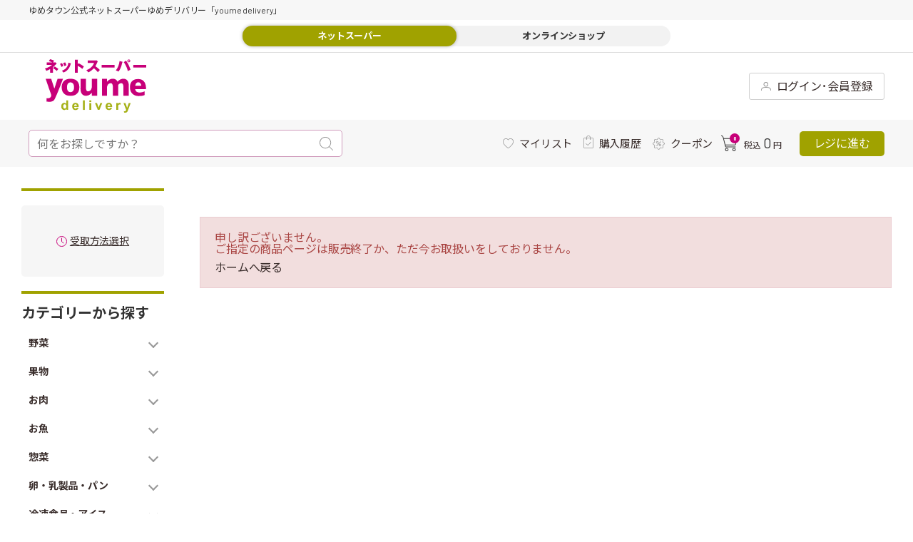

--- FILE ---
content_type: text/html; charset=utf-8
request_url: https://delivery.youmetown.com/shop/js/headerfooterajax.aspx?_=1762039960830
body_size: 4
content:
{"HeaderPoint":null,"HeaderUnreadMessageCount":null}

--- FILE ---
content_type: text/css
request_url: https://delivery.youmetown.com/css/usr/user.css
body_size: 9277
content:
@charset "UTF-8";
/* ----パネル---- */
.panel {
  border: solid 1px #ece9e4;
}

.btn-normal {
  min-width: 276px;
  height: 30px;
  border-radius: 3px;
  background: #f7f7f7;
  border: 1.5px solid #ccc;
  justify-content: center;
  align-items: center;
  display: flex;
}
.btn-normal span {
  font-size: 14px;
  font-size: 0.875rem;
}

.spv {
  display: none;
}

.pts .stats {
  align-items: center;
  display: flex;
}
.pts .stats span:nth-child(1) {
  font-size: 18px;
  font-size: 1.125rem;
}
.pts .stats span:nth-child(2) {
  font-size: 10px;
  font-size: 0.625rem;
  white-space: nowrap;
  margin: 0 0 0 2px;
}
.pts .stats:before {
  margin: 0 2px 0 0;
  content: '';
  display: block;
  width: 17px;
  height: 17px;
  border-radius: 100%;
  flex-shrink: 0;
  background-color: #c70079;
  background-image: url(../../img/usr/common/ico/ico-pt.png);
  background-position: center;
  background-size: contain;
  background-repeat: no-repeat;
  background-size: 6.4px 9.2px;
}

.lb-normal {
  /*background: #f7f7f7;*/
}
.lb-normal h2 {
  border-top: 4px solid #A0A200;
  font-size: 20px;
  line-height: 1.25;
  font-weight: bold;
  padding: 14px 0 0;
  margin: 30px 0 10px;
}

._4logged-in-user {
  margin: 0 24px 0 0;
}

.js-goods-detail-gallery-slider {
  margin-right: -5px;
  margin-top: 12px;
}
.js-goods-detail-gallery-slider li {
  display: inline-block;
  width: 70px;
  margin-right: 5px;
  margin-bottom: 10px;
}

.slick-list {
  width: 100%;
}

.slick-arrow:before {
  content: '';
  background-color: transparent;
  display: block;
  width: 40px;
  height: 117px;
  background-size: 12px 20px !important;
  cursor: pointer;
}
.slick-arrow:after {
  position: absolute;
  top: 0;
  left: 0;
  content: '';
  background-color: #fff;
  display: block;
  width: 100%;
  height: 213px;
  z-index: -1;
  cursor: pointer;
}

.slick-next {
  right: -20px;
}
.slick-next:before {
  background: transparent url("../../img/usr/common/ico/ico-arrw-next.svg") center/contain no-repeat;
}

.slick-prev {
  left: -20px;
}
.slick-prev:before {
  background: transparent url("../../img/usr/common/ico/ico-arrw-prev.svg") center/contain no-repeat;
}

#ev-bnrs .slick-arrow {
  position: absolute;
  z-index: 2;
  top: 0;
  bottom: 0;
  width: 40px;
  height: 100%;
  background-color: rgba(255, 255, 255, 0.6);
}
#ev-bnrs .slick-arrow::before {
  content: none;
}
#ev-bnrs .slick-arrow::after {
  content: "";
  width: 17px;
  height: 17px;
  border-bottom: 4px solid #c60079;
  border-left: 4px solid #c60079;
  position: absolute;
  top: 0;
  right: 0;
  bottom: 0;
  left: 0;
  margin: auto;
  background: transparent;
}
#ev-bnrs .slick-arrow.slick-prev {
  left: 0;
}
#ev-bnrs .slick-arrow.slick-prev::after {
  transform: rotate(45deg);
}
#ev-bnrs .slick-arrow.slick-next {
  right: 0;
}
#ev-bnrs .slick-arrow.slick-next::after {
  transform: rotate(-135deg);
}
#ev-bnrs .slick-list {
  margin: 0 40px;
}

#brands .slick-arrow {
  position: absolute;
  z-index: 2;
  top: 0;
  bottom: 0;
  width: 40px;
  height: 100%;
  background-color: rgba(255, 255, 255, 0.6);
}
#brands .slick-arrow::before {
  content: none;
}
#brands .slick-arrow::after {
  content: "";
  width: 17px;
  height: 17px;
  border-bottom: 4px solid #c60079;
  border-left: 4px solid #c60079;
  position: absolute;
  top: 0;
  right: 0;
  bottom: 0;
  left: 0;
  margin: auto;
  background: transparent;
}
#brands .slick-arrow.slick-prev {
  left: 0;
}
#brands .slick-arrow.slick-prev::after {
  transform: rotate(45deg);
}
#brands .slick-arrow.slick-next {
  right: 0;
}
#brands .slick-arrow.slick-next::after {
  transform: rotate(-135deg);
}
#brands .slick-list {
  margin: 0 40px;
}

.lightboxOverlay {
  z-index: 10004 !important;
}

.lightbox {
  z-index: 10005 !important;
}

.search-fav-stores {
  position: fixed;
  top: 0;
  left: 0;
  width: 100vw;
  height: 100vh;
  background: rgba(0, 0, 0, 0.5);
  justify-content: center;
  align-items: center;
  display: flex;
  display: none;
  z-index: 10005;
}
.search-fav-stores button.close {
  position: fixed;
  top: 12px;
  right: 12px;
}
.search-fav-stores .inr-fav-stores {
  position: absolute;
  top: 50%;
  left: 50%;
  transform: translate(-50%, -50%);
  width: 40vw;
  height: 70vh;
  padding: 30px;
  overflow-y: scroll;
  background: #fff;
  box-sizing: border-box;
}
.search-fav-stores .inr-fav-stores h3 {
  padding: 0 0 32px;
  font-size: 20px;
  font-size: 1.25rem;
  font-weight: 800;
  justify-content: center;
  align-items: center;
  display: flex;
}
.search-fav-stores .inr-fav-stores .search-stores {
  padding: 24px;
  border: 1px solid #ccc;
  box-sizing: border-box;
}
.search-fav-stores .inr-fav-stores .search-stores form.fav-store-search .formblock {
  margin: 0 0 16px;
  align-items: center;
  display: flex;
}
.search-fav-stores .inr-fav-stores .search-stores form.fav-store-search .formblock .label-body {
  width: 20%;
}
.search-fav-stores .inr-fav-stores .search-stores form.fav-store-search .formblock .form-body {
  width: 80%;
}
.search-fav-stores .inr-fav-stores .search-stores form.fav-store-search .formblock .form-body input {
  width: 60%;
}
.search-fav-stores .inr-fav-stores .search-stores form.fav-store-search .formblock .form-body select {
  height: 30px;
}
.search-fav-stores .inr-fav-stores .search-stores form.fav-store-search .search-button {
  justify-content: center;
  display: flex;
}
.search-fav-stores .inr-fav-stores .search-stores form.fav-store-search .search-button input {
  width: 100px;
  height: 26px;
  margin: 12px 0 0;
  background: #f7f7f7;
  border: 1.5px solid #ccc;
  border-radius: 3px;
  color: #333;
  justify-content: center;
  align-items: center;
  display: flex;
  font-size: 14px;
  font-size: 0.875rem;
  font-weight: 800;
}
.search-fav-stores .inr-fav-stores .search-result {
  margin: 40px 0 0;
}
.search-fav-stores .inr-fav-stores .search-result .num span {
  font-weight: 800;
  font-size: 14px;
  font-size: 0.875rem;
}
.search-fav-stores .inr-fav-stores .search-result ul.result-body {
  margin: 0.5em 0 0;
}
.search-fav-stores .inr-fav-stores .search-result ul.result-body li {
  margin: -1px 0 0;
  padding: 16px 0;
  border-top: 1px solid #ccc;
  border-bottom: 1px solid #ccc;
  align-items: center;
  justify-content: space-between;
  display: flex;
}
.search-fav-stores .inr-fav-stores .search-result ul.result-body li .details {
  padding: 0 20px 0 0;
  box-sizing: border-box;
}
.search-fav-stores .inr-fav-stores .search-result ul.result-body li .details .d-min {
  display: flex;
}
.search-fav-stores .inr-fav-stores .search-result ul.result-body li .details .d-min .prefectures {
  padding: 0 1.5em 0 0;
}
.search-fav-stores .inr-fav-stores .search-result ul.result-body li .details h3.store-name {
  margin: 0.5em 0 0;
  padding: 0;
}
.search-fav-stores .inr-fav-stores .search-result ul.result-body li .store-select button.md {
  height: 26px;
  padding: 0 0.5em;
  background: #f7f7f7;
  border: 1.5px solid #ccc;
  border-radius: 3px;
  color: #333;
  justify-content: center;
  align-items: center;
  display: flex;
  font-size: 14px;
  font-size: 0.875rem;
  font-weight: 800;
}

.ico-question svg {
  width: 16px;
  height: 16px;
}

.ico-beginner svg {
  width: 13px;
  height: 17.3px;
}

.ico-human svg {
  width: 14px;
}

.ico-magnifying-glass svg {
  width: 19px;
}

.ico-fav svg {
  width: 15.02px;
  height: 13.4px;
}

.ico-ph svg {
  width: 13.18px;
  height: 18px;
  margin: 0 0 5px;
}

.ico-pct svg {
  width: 16.84px;
  height: 17px;
}

.ico-purchase-history svg, .ico-purchase-cancel svg {
  width: 38px;
}

.ico-all-coupons svg {
  width: 32px;
}

.ico-all-points svg {
  width: 33px;
}

.ico-point-transfer svg {
  width: 48px;
}

.ico-fav-items svg {
  width: 30px;
}

.ico-user-all-info svg, .ico-credit-cards svg {
  width: 32px;
}

.ico-email svg, .ico-user-fav-shops svg {
  width: 30px;
}

.ico-address svg {
  width: 27px;
}

.ico-change-password svg, .ico-information svg {
  width: 26px;
}

#pt {
  position: fixed;
  right: 16px;
  bottom: 16px;
  z-index: 9999;
}
#pt a {
  position: relative;
  width: 43px;
  height: 43px;
  background: rgba(0, 0, 0, 0.72);
  justify-content: center;
  align-items: center;
  display: flex;
  border-radius: 3px;
}
#pt a span {
  margin: 1em 0 0;
  text-align: center;
  display: block;
  color: #fff;
  font-size: 13px;
  font-size: 0.8125rem;
}
#pt a span:before {
  content: '';
  background-color: transparent;
  display: block;
  position: absolute;
  top: 12px;
  left: calc(50% - 5px);
  width: 10px;
  height: 10px;
  border-top: 1px solid #fff;
  border-right: 1px solid #fff;
  transform: rotate(-45deg);
}

.sub-cart {
  position: fixed;
  left: 0;
  bottom: 0;
  width: 100%;
  height: 56px;
  background: #fff;
  z-index: 10003;
  padding: 0 12px;
  box-sizing: border-box;
  display: none;
}
.sub-cart .fx-cart {
  width: 190px;
  height: 42px;
  padding: 6px 8px;
  align-items: center;
  display: flex;
  box-sizing: border-box;
  border-radius: 3px;
  white-space: nowrap;
}
.sub-cart .fx-cart .stats {
  align-items: center;
  display: flex;
}
.sub-cart .fx-cart .stats .ico-cart {
  position: relative;
  height: 24px;
  padding: 0 16px 0 0;
  justify-content: center;
  align-items: center;
  display: flex;
}
.sub-cart .fx-cart .stats .ico-cart:after {
  content: '';
  background-color: #333;
  display: block;
  position: absolute;
  top: 0;
  right: 0;
  width: 2px;
  height: 100%;
  border-radius: 2px;
}
.sub-cart .fx-cart .stats .ico-cart .ico-cart-inr {
  position: relative;
  width: 27px;
  height: 27px;
}
.sub-cart .fx-cart .stats .ico-cart .ico-cart-inr .n {
  position: absolute;
  top: -10px;
  right: -10px;
  width: 22px;
  height: 22px;
  border-radius: 100%;
  justify-content: center;
  align-items: center;
  display: flex;
  background: #c70079;
  text-align: center;
  color: #fff;
}
.sub-cart .fx-cart .stats .ico-cart .ico-cart-inr .n span {
  font-weight: 800;
  font-size: 10px;
  font-size: 0.625rem;
}
.sub-cart .fx-cart .price {
  padding: 2px 0 0 16px;
  font-weight: 800;
}
.sub-cart .fx-cart .price .n {
  display: inline-block;
  font-size: 16px;
  font-size: 1rem;
}
.sub-cart .fx-cart .price span {
  font-size: 12px;
  font-size: 0.75rem;
}
.sub-cart a.cash-register {
  width: 146px;
  height: 36px;
  border-radius: 3px;
  border: 2px solid #A0A200;
  justify-content: center;
  align-items: center;
  display: flex;
}
.sub-cart a.cash-register span {
  font-size: 16px;
  font-size: 1rem;
  color: #A0A200;
}

.fullmenu, .fullctg {
  display: none;
}

.sub-header {
  position: fixed;
  top: 0;
  left: 0;
  width: 100%;
  background-color: #fff;
  z-index: 10003;
  /*transform: translate(0, calc(-100% - 50px));*/
  /* IE11 bugfix */
  transform: translate(0, -100%) translate(0, -50px);
  transition: 0.32s;
}
.sub-header .pc-header {
  display: block;
}
.sub-header .pc-header .search-bar {
  width: 180px;
  margin: 0 0 0 8px;
}

.search-bar form {
  width: 100%;
  height: 100%;
  box-sizing: border-box;
  padding: 8px 0 8px 12px;
  align-items: center;
  display: flex;
}
.search-bar form input {
  width: 100%;
  display: block;
}
.search-bar form button {
  padding: 0 12px;
  justify-content: center;
  align-items: center;
  display: flex;
}

.sub-header .pc-header .us {
  padding: 0;
}
.sub-header .pc-header .us a {
  padding: 0 8px;
}
.sub-header .pc-header nav.fa a._4beginner {
  margin: 0 30px 0 0;
}
.sub-header .pc-header nav.fa a._4members {
  height: 42px;
}
.sub-header .pc-header a.cart {
  flex-shrink: 0;
}
.sub-header .sp-header {
  display: none;
}
.sub-header.fx-header {
  transform: translate(0, 0);
}
.sub-header.fx-header .search-bar form {
  width: 100%;
  height: 100%;
  box-sizing: border-box;
  padding: 4px;
  align-items: center;
  display: flex;
}
.sub-header.fx-header .search-bar form input {
  box-sizing: border-box;
  height: 26px;
  width: 135px;
}
.sub-header.fx-header .search-bar form button {
  padding: 0 9px;
}

header {
  background: #fff;
}
header .st-one {
  padding: 8px 0;
  background: #f7f7f7;
}
header h1 {
  font-size: 12px;
  font-size: 0.75rem;
  margin: 0;
}
header .st-two {
  padding: 20px 0;
}
header .welcome {
  align-items: flex-end;
  justify-content: space-between;
  display: flex;
  height: 54px;
}
header .welcome a.logo {
  width: 165px;
  height: 65px;
  padding-left: 23px;
  flex-shrink: 0;
  display: inline-block;
}
header .welcome nav.fa {
  align-items: center;
  display: flex;
  height: 54px;
}
header .welcome nav.fa a._4logged-in-user.ico-human span {
  margin: 0 0 0 4px;
}
header .welcome nav.fa a._4logged-in-user.ico-human span span.name span:nth-child(1) {
  margin: 0;
}
header .welcome nav.fa a._4logged-in-user.ico-human span span.name span:nth-child(2) {
  margin: 0 0 0 0.25em;
}
header .welcome nav.fa a._4logged-in-user.ico-human span span.name span:nth-child(3) {
  margin: 0;
  font-size: 10px;
  font-size: 0.625rem;
}
header .welcome nav.fa a.ico-human span {
  margin: 0 0 0 8px;
}
header .welcome nav.fa a._4beginner {
  margin: 0 48px 0 0;
  align-items: center;
  display: flex;
  flex-shrink: 0;
}
header .welcome nav.fa a._4beginner span {
  font-size: 15px;
  font-size: 0.9375rem;
  margin-left: 8px;
}
header .welcome nav.fa a._4members {
  width: 190px;
  height: 38px;
  border: 1px solid #d0d0d0;
  border-radius: 3px;
  box-sizing: border-box;
  justify-content: center;
  display: flex;
  transition: opacity .2s;
}
header .welcome nav.fa a._4members:hover {
  text-decoration: none;
  opacity: .7;
}
header .welcome nav.fa button.menu {
  display: none;
}

nav.pane-globalnav {
  background: #f7f7f7;
  position: static;
  min-width: 1220px;
}
nav.pane-globalnav .block-globalnav {
  position: relative;
  padding: 12px 0;
  display: flex;
  width: 100%;
  justify-content: space-between;
}
nav.pane-globalnav .block-globalnav .pane-globalnav__wrapper {
  display: flex;
  align-items: center;
}

.us-bar {
  height: 42px;
  align-items: center;
  display: flex;
}
.us-bar button.ctg {
  width: 80px;
  height: 28px;
  background: #fff;
  border-radius: 3px;
  flex-shrink: 0;
  display: none;
  cursor: pointer;
}

.search-bar {
  width: 440px;
  height: 38px;
  border: 1px solid #d09cbc;
  background: #fff;
  border-radius: 5px;
  align-items: center;
  display: flex;
}
.search-bar form {
  width: 100%;
  height: 100%;
  box-sizing: border-box;
  padding: 8px 0 8px 5px;
  align-items: center;
  display: flex;
}
.search-bar form input {
  width: 100%;
  display: block;
  -webkit-appearance: none;
  -moz-appearance: none;
  appearance: none;
  border: none;
}
.search-bar form input:hover {
  border: none;
}
.search-bar form input::-ms-clear {
  visibility: hidden;
}
.search-bar form button {
  padding: 0 12px;
  justify-content: center;
  align-items: center;
  display: flex;
}

.us {
  padding: 0 4px;
  display: flex;
  font-size: 15px;
  font-size: 0.9375rem;
}
.us .pts {
  display: none;
}
.us .pts.logged-in {
  margin: 0 0 0 12px;
  display: block;
}
.us a.il {
  padding: 0 8px;
}

a.cart {
  height: 42px;
  padding: 6px 0;
  align-items: center;
  display: flex;
  box-sizing: border-box;
  border-radius: 3px;
  white-space: nowrap;
}
a.cart + .c-btn.-register {
  margin-left: 25px;
}
a.cart .stats {
  align-items: center;
  display: flex;
}
a.cart .stats .ico-cart {
  position: relative;
  height: 24px;
  padding: 0 10px 0 0;
  justify-content: center;
  align-items: center;
  display: flex;
}
a.cart .stats .ico-cart:after {
  background-color: #333;
  display: block;
  position: absolute;
  top: 0;
  right: 0;
  width: 2px;
  height: 100%;
  border-radius: 2px;
}
a.cart .stats .ico-cart .ico-cart-inr {
  position: relative;
  width: 22px;
  height: 22px;
}
a.cart .stats .ico-cart .ico-cart-inr .n {
  position: absolute;
  top: -3px;
  right: -4px;
  width: 14px;
  height: 14px;
  border-radius: 100%;
  justify-content: center;
  align-items: center;
  display: flex;
  background: #c70079;
  text-align: center;
  color: #fff;
}
a.cart .stats .ico-cart .ico-cart-inr .n span {
  font-weight: 800;
  font-size: 8px;
  font-size: 0.5rem;
  transform: scale(0.92);
}
a.cart .price {
  font-weight: normal;
  color: #392D2D;
}
a.cart .price .jp {
  color: #392D2D;
}
a.cart .price .n {
  display: inline-block;
  font-size: 18px;
  font-size: 1.2rem;
}
a.cart .price span {
  font-size: 12px;
  font-size: 0.75rem;
}

.i {
  margin: 20px 0 0;
  padding: 20px 0 16px;
  box-sizing: border-box;
  background: #fff;
  width: 100%;
}
@media screen and (min-width: 769px) {
  .page-top .i {
    margin-top: 0;
  }
}
.i .at {
  justify-content: space-between;
  display: flex;
  margin: 0 0 12px;
}
.i .at h2 {
  font-weight: 800;
  font-size: 18px;
  font-size: 1.125rem;
  letter-spacing: 0.05em;
}
.i .at a.il {
  font-weight: 800;
  font-size: 12px;
  font-size: 0.75rem;
}
.i .at a.il span {
  margin: 0;
}
.i .at a.il.ico-arrw-l {
  justify-content: flex-end;
  align-items: center;
  display: flex;
}
.i .at a.il.ico-arrw-l svg {
  width: 8px;
  height: 13px;
  margin: 0 0 0 4px;
}
.i ul {
  width: calc(100% + 20px);
  display: flex;
}
.i ul li {
  width: 25%;
  margin: 0 20px 0 0;
}
.i ul li .tn {
  width: 100%;
}
.i ul li .tn img {
  width: 100%;
  height: auto;
  object-fit: contain;
  display: block;
  background-color: #ccc;
}
.i ul li .d {
  margin: 16px 0 0;
}
.i ul li .d p {
  margin: 4px 0 0;
  font-size: 14px;
  font-size: 0.875rem;
  color: #999;
}
.i ul li.oneitem {
  width: 100%;
}
.i ul li.twoitem {
  width: 50%;
}

.tenpobnr {
  display: flex;
  width: 840px;
  margin-left: 80px;
  padding-bottom: 20px;
  box-sizing: border-box;
}
.tenpobnr a {
  width: 50%;
  margin-right: 10px;
  display: block;
}
.tenpobnr a img {
  width: 100%;
  object-fit: contain;
  display: block;
}
.tenpobnr a:last-child {
  margin-right: 0px;
}
.tenpobnr:first-child {
  padding-top: 20px;
}

.block_of_event ul, .i.adssc ul {
  width: 100%;
  padding: 0 0 0 0;
}

.block_of_event ul li {
  width: 160px;
  flex-shrink: 0;
}

#block_of_event .block-top-event--goods {
  position: relative;
  overflow: hidden;
  margin-left: -12px;
  margin-right: -12px;
}
#block_of_event .swiper-wrapper {
  /*overflow: hidden;*/
}
#block_of_event .swiper-button-next,
#block_of_event .swiper-button-prev {
  color: #c60079;
}
#block_of_event .swiper-button-next {
  left: auto;
  right: -40px;
  display: none;
}
#block_of_event .swiper-button-prev {
  left: -40px;
  right: auto;
  display: none;
}
#block_of_event .swiper-button-next-a {
  position: absolute;
  top: calc(50% - 25px);
  left: auto;
  right: 0;
  width: 50px;
  height: 50px;
}
#block_of_event .swiper-button-next-a:after {
  content: 'next';
}
#block_of_event .swiper-button-prev-a,
#block_of_event .swiper-button-next-a {
  background-position: center center;
  background-size: cover;
  background-repeat: no-repeat;
  display: flex;
  justify-content: center;
  align-items: center;
  position: absolute;
  background: #F2F2F2;
  z-index: 100;
  cursor: pointer;
}
@media screen and (min-width: 769px) {
  #block_of_event .swiper-button-prev-a,
  #block_of_event .swiper-button-next-a {
    top: calc(50% - 44px);
    width: 45px;
    height: 88px;
  }
}
#block_of_event .swiper-button-prev-a::after,
#block_of_event .swiper-button-next-a::after {
  font-family: 'swiper-icons';
  font-size: 18px;
  text-transform: none !important;
  letter-spacing: 0;
  font-variant: initial;
  line-height: 1;
  color: #999999;
  z-index: 10;
  font-weight: bold;
}
#block_of_event .swiper-button-prev-a {
  right: auto;
  left: 0;
  border-radius: 0 44px 44px 0;
}
@media screen and (min-width: 769px) {
  #block_of_event .swiper-button-prev-a {
    top: calc(50% - 44px);
    width: 45px;
    height: 88px;
  }
}
@media screen and (max-width: 768px) {
  #block_of_event .swiper-button-prev-a {
    top: calc(23vw - 24px);
    width: 25px;
    height: 48px;
  }
}
#block_of_event .swiper-button-prev-a::after {
  content: 'prev';
  transform: translateX(-5px);
}
#block_of_event .swiper-button-next-a {
  left: auto;
  right: 0;
  border-radius: 44px 0 0 44px;
}
@media screen and (min-width: 769px) {
  #block_of_event .swiper-button-next-a {
    top: calc(50% - 44px);
    width: 45px;
    height: 88px;
  }
}
@media screen and (max-width: 768px) {
  #block_of_event .swiper-button-next-a {
    top: calc(23vw - 24px);
    width: 25px;
    height: 48px;
  }
}
#block_of_event .swiper-button-next-a::after {
  content: 'next';
  transform: translateX(5px);
}

@media all and (-ms-high-contrast: none) {
  #block_of_event .swiper-button-prev-a,
  #block_of_event .swiper-button-next-a {
    display: none;
  }
}
.i.adssc ul li {
  width: 160px;
  flex-shrink: 0;
}
.i#ev-bnrs {
  margin: 40px 0 0;
  position: relative;
}
.i#ev-bnrs .swiper-container {
  width: calc(100% - 100px);
}
.i#ev-bnrs .swiper-button-next,
.i#ev-bnrs .swiper-button-prev {
  color: #c60079;
  z-index: 9;
}
.i#ev-bnrs ul {
  width: 100%;
  padding: 0 0 0 0;
}
.i#ev-bnrs ul li {
  width: 184px;
  height: 184px;
  flex-shrink: 0;
  margin: 0 0 0 0;
  /*margin: 0 20px 0 0;*/
}
.i#ev-bnrs ul li img {
  width: 100%;
  height: 100%;
  object-fit: contain;
  display: block;
  /*background-color: #ccc;*/
  vertical-align: top;
}
.i#ev-bnrs ul li a {
  width: 100%;
  height: 100%;
  display: block;
  border: 1px solid #ddd;
}
.i#brands .adss ul {
  width: 100%;
  padding: 0 0 0 0;
}
.i#brands .adss ul li {
  width: 260px;
  height: 83px;
  margin: 0 20px 0 0;
  flex-shrink: 0;
  background: #f7f7f7;
}
.i#brands .adss ul li img {
  width: 100%;
  height: 100%;
  object-fit: contain;
  display: block;
  background-color: #ccc;
}
.i#ctg {
  padding: 24px 20px;
}
.i#ctg ul {
  width: 100%;
  flex-wrap: wrap;
  justify-content: space-between;
}
.i#ctg ul li {
  width: calc((100% / 3) - 13.33333px);
  height: 74px;
  margin: 0 0 20px;
  justify-content: space-between;
  align-items: center;
  display: flex;
  box-sizing: border-box;
  border: 1px solid #ccc;
}
.i#ctg ul li .it {
  padding: 20px;
}
.i#ctg ul li .it h3 {
  font-size: 18px;
  font-size: 1.125rem;
}
.i#ctg ul li .it h4 {
  margin: 4px 0 0;
  font-size: 12px;
  font-size: 0.75rem;
  color: #7f7f7f;
}
.i#ctg ul li .iv {
  width: 64px;
  height: 64px;
  margin: 0 4px 0 0;
  flex-shrink: 0;
}
.i#ctg ul li .iv img {
  width: 100%;
  height: 100%;
  object-fit: contain;
  display: block;
  background-color: #ccc;
}
.i#news .n ul {
  width: 100%;
  padding: 20px 0 0;
  border-top: 2px solid #ccc;
  flex-direction: column;
}
.i#news .n ul li {
  width: auto;
  margin: 0 0 0.75em;
  padding: 0 0 0.75em;
}
.i#news .n ul li:last-child {
  margin: 0;
}
.i#news .n ul li h3 {
  line-height: 1.25;
  align-items: center;
  display: inline-flex;
}
.i#news .n ul li h3.ntag:after {
  background-color: #fff;
  content: 'NEW';
  border-radius: 4px;
  width: 36px;
  height: 16px;
  margin: 0 0 0 1em;
  box-sizing: border-box;
  border: 1px solid #f90;
  color: #f90;
  flex-shrink: 0;
  font-size: 9px;
  font-size: 0.5625rem;
  justify-content: center;
  align-items: center;
  display: flex;
}

footer.pane-footer {
  margin: 96px 0 0;
  background: #e7e7e7;
  padding: 0 20px;
  min-width: 1200px;
}
footer.pane-footer .container {
  max-width: 100%;
}
footer.pane-footer.new-member {
  margin: 0;
  padding: 0;
}
footer.pane-footer .fc {
  padding: 32px 0 40px;
  display: flex;
  justify-content: space-between;
}
footer.pane-footer .fc .ifc:last-child {
  width: 500px;
}
footer.pane-footer .fc .ifc nav.mn {
  margin: calc(1em + 10px) 0 0;
}
footer.pane-footer .fc .ifc nav.mn ul {
  display: flex;
}
footer.pane-footer .fc .ifc nav.mn ul li {
  padding: 0 30px 0 0;
  border-right: 2px solid #ccc;
  line-height: 1.75;
  font-size: 0.875rem;
  min-width: 180px;
  max-width: 230px;
}
footer.pane-footer .fc .ifc nav.mn ul li:first-child a {
  margin: 0;
}
footer.pane-footer .fc .ifc nav.mn ul li:last-child {
  border-right: none;
}
footer.pane-footer .fc .ifc nav.mn ul li a {
  margin: 0 0 0 1em;
  display: block;
}
footer.pane-footer .fc .ifc .mes_app {
  background-color: #EF9EC9;
  padding: 20px;
  margin-top: 20px;
  display: flex;
  align-items: center;
  width: 630px;
}
footer.pane-footer .fc .ifc .mes_app dl {
  flex: none;
}
footer.pane-footer .fc .ifc .mes_app dt {
  font-weight: 700;
  margin-bottom: 10px;
  color: #222;
}
footer.pane-footer .fc .ifc .mes_app dd {
  font-size: 0.875rem;
  line-height: 1.5;
}
footer.pane-footer .fc .ifc .mes_app > div {
  text-align: center;
  font-weight: 700;
  color: #222;
}
footer.pane-footer .fc .ifc .mes_app ul {
  display: flex;
  margin-top: 10px;
}
footer.pane-footer .fc .ifc .mes_app ul li {
  margin: 0 8px;
}
footer.pane-footer .fc .ifc .tel {
  margin: 30px 0 0;
}
footer.pane-footer .fc .ifc .tel.sp {
  display: none;
}
footer.pane-footer .fc .ifc .tel h4 {
  font-size: 14px;
  font-size: 0.875rem;
}
footer.pane-footer .fc .ifc .tel a.num {
  font-size: 40px;
  font-size: 2.5rem;
  color: #c70079;
  letter-spacing: 0.005em;
  display: block;
}
footer.pane-footer .fc .ifc .tel p {
  font-size: 11px;
  font-size: 0.6875rem;
  margin: 4px 0 0;
  line-height: 1.5;
}
footer.pane-footer .fc .ifc .tel .tenpotel {
  display: flex;
}
footer.pane-footer .fc .ifc .tel .tenpotel div {
  margin-right: 20px;
}
footer.pane-footer .fc .ifc .tel .tenpotel div p:first-child {
  font-size: 0.875rem;
}
footer.pane-footer .fc .ifc .cf h2 {
  font-weight: 800;
  margin: 0 0 10px;
  font-size: 16px;
  font-size: 1rem;
}
footer.pane-footer .fc .ifc .cf div.main {
  width: 100%;
  display: block;
}
footer.pane-footer .fc .ifc .cf div.main textarea#contact {
  width: 100%;
  height: 150px;
  border: none;
  padding: 5px 10px;
  line-height: 1.5;
  box-sizing: border-box;
}
footer.pane-footer .fc .ifc .cf div.main p {
  margin: 12px 0 0;
  line-height: 1.5;
  font-size: 11px;
  font-size: 0.6875rem;
}
footer.pane-footer .fc .ifc .cf div.main .smb {
  width: 100%;
  height: 32px;
  margin: 16px 0 0;
}
footer.pane-footer .fc .ifc .cf div.main .smb input.btn {
  width: 100%;
  height: 100%;
  justify-content: center;
  align-items: center;
  display: flex;
  font-weight: normal;
  font-size: 12px;
  line-height: 12px;
  color: #000000;
}
footer.pane-footer .fc .ifc .cf div.main .smb input.gray {
  background: #ccc;
}
footer.pane-footer .cr {
  width: 100%;
  padding: 1em 0;
  font-size: 13px;
  font-size: 0.8125rem;
  text-align: center;
  background: #fff;
}

.searchbox {
  margin: 20px 0 0;
  padding: 40px 20px;
  box-sizing: border-box;
  background: #fff;
}
.searchbox ul li {
  margin: 0 0 36px;
}
.searchbox ul li .i-body {
  display: flex;
}
.searchbox ul li .i-body .tn {
  width: 225px;
  height: 164px;
  background: #ccc;
  flex-shrink: 0;
}
.searchbox ul li .i-body .details {
  max-width: calc(565px - (32px * 2));
  width: 100%;
  padding: 0 32px 0 32px;
}
.searchbox ul li .i-body .details h4 {
  margin: 0.75em 0 0;
  font-size: 14px;
  font-size: 0.875rem;
  line-height: 1.25;
  color: #999;
}
.searchbox ul li .i-body .details h5 {
  margin: 0.25em 0 0;
  font-size: 18px;
  font-size: 1.125rem;
  line-height: 1.125;
}
.searchbox ul li .i-body .details .tags {
  margin: 8px 0 0;
  justify-content: flex-start;
  align-items: center;
  display: flex;
}
.searchbox ul li .i-body .details .tags span {
  width: 56px;
  height: 22px;
  margin: 0 5px 0 0;
  font-weight: 800;
  letter-spacing: 0.04em;
  font-size: 10px;
  font-size: 0.625rem;
  border-radius: 3px;
  color: #fff;
  justify-content: center;
  align-items: center;
  display: flex;
}
.searchbox ul li .i-body .details .tags span.freeshipping {
  background: #0d157b;
}
.searchbox ul li .i-body .details .tags span.new {
  background: #e6ab09;
}
.searchbox ul li .i-body .details .tags span.sale {
  background: #eb074d;
}
.searchbox ul li .i-body .details .stats {
  margin: 24px 0 0;
  display: flex;
}
.searchbox ul li .i-body .details .stats .pc {
  margin: 0 22px 0 0;
  font-size: 22px;
  font-size: 1.375rem;
  color: #c70079;
}
.searchbox ul li .i-body .details .stats .pc .jpy span {
  font-size: 12px;
  font-size: 0.75rem;
}
.searchbox ul li .i-body .details .stats .pc .jpy span:last-child {
  color: #999;
}
.searchbox ul li .i-body .details .stats .pt {
  font-weight: 800;
  font-size: 22px;
  font-size: 1.375rem;
  justify-content: flex-start;
  align-items: center;
  display: flex;
}
.searchbox ul li .i-body .details .stats .pt span {
  font-weight: 400;
  font-size: 14px;
  font-size: 0.875rem;
}
.searchbox ul li .i-body .details .stats .pt:before {
  margin: 0 2px 0 0;
  content: '';
  display: block;
  width: 17px;
  height: 17px;
  border-radius: 100%;
  flex-shrink: 0;
  background-color: #c70079;
  background-image: url(../../img/usr/common/ico/ico-pt.png);
  background-position: center;
  background-size: contain;
  background-repeat: no-repeat;
  background-size: 6.4px 9.2px;
}
.searchbox ul li .i-body .cart-options {
  width: 170px;
}
.searchbox ul li .i-body .cart-options button {
  width: 170px;
  height: 40px;
  border-radius: 19px;
  box-sizing: border-box;
  margin: 0 0 10px;
  justify-content: center;
  align-items: center;
  display: flex;
}
.searchbox ul li .i-body .cart-options button.add2cart {
  border: 1px solid #c70079;
}
.searchbox ul li .i-body .cart-options button.add2cart span {
  text-align: center;
  color: #c70079;
  font-weight: 800;
}
.searchbox ul li .i-body .cart-options button.add2cart span:before {
  width: 1.25em;
  display: inline-block;
  content: '\002B';
  text-align: left;
}
.searchbox ul li .i-body .cart-options button.receive {
  border: 1px solid #50b635;
}
.searchbox ul li .i-body .cart-options button.receive span {
  text-align: center;
  color: #50b635;
  font-weight: 800;
}
.searchbox ul li .i-body .cart-options button.receive span:before {
  width: 1.25em;
  display: inline-block;
  content: '\002B';
  text-align: left;
}
.searchbox ul li .i-body .cart-options button.add2fav svg {
  width: 20px;
  height: 18px;
  margin: 0 4px 0 0;
}
.searchbox ul li .i-body .cart-options button.add2fav span {
  justify-content: flex-start;
  align-items: center;
  display: flex;
}
.searchbox ul li .i-body .cart-options button.add2fav span:before {
  content: '';
  background-color: transparent;
  flex-shrink: 0;
  display: inline-block;
}
.searchbox ul li .i-body .cart-options button.add2fav.is-added svg .ico-fav-items-1 {
  stroke: #c70079;
  fill: #c70079;
}

.pager {
  padding: 32px 0 0;
}
.pager .pages {
  display: flex;
}
.pager .pages ul {
  display: flex;
}
.pager .pages ul li {
  width: 30px;
  height: 30px;
  margin: 0 10px 0 0;
  justify-content: center;
  align-items: center;
  display: flex;
  border: 1.5px solid #ccc;
  box-sizing: border-box;
}
.pager .pages ul li.nowpage {
  background: #ccc;
}
.pager .pages ul li a {
  width: 100%;
  height: 100%;
  justify-content: center;
  align-items: center;
  display: flex;
}
.pager .pages ul li a span {
  color: #666;
  font-size: 15px;
  font-size: 0.9375rem;
}
.pager .pages .dotted {
  width: 1em;
  height: 30px;
  justify-content: center;
  align-items: center;
  display: flex;
  font-weight: 800;
}
.pager .pages .dotted:after {
  content: '\2026';
  display: inline-block;
}
.pager .pages .next {
  width: 54px;
  height: 30px;
  margin: 0 0 0 10px;
  border: 1px solid #666;
  border-radius: 3px;
  background: #666;
}
.pager .pages .next span {
  font-size: 14px;
  font-size: 0.875rem;
  color: #fff;
  justify-content: center;
  align-items: center;
  display: flex;
}
.pager .pages .next span:after {
  margin: 0 0 0 4px;
  padding: 0 0 4px;
  content: '\203A';
  font-size: 20px;
  font-size: 1.25rem;
  color: #fff;
}
.pager .op-words {
  margin: 24px 0 0;
  flex-wrap: wrap;
  justify-content: flex-start;
  align-items: center;
  display: flex;
}
.pager .op-words h4 {
  justify-content: flex-start;
  align-items: center;
  display: flex;
  margin: 0 0 8px;
}
.pager .op-words .words {
  justify-content: flex-start;
  align-items: center;
  display: flex;
  flex-wrap: wrap;
}
.pager .op-words .words a.tag {
  margin: 0 10px 8px 0;
  padding: 0 12px;
  height: 25px;
  justify-content: center;
  align-items: center;
  display: flex;
  border-radius: 12.5px;
  border: 1px solid #ccc;
  white-space: nowrap;
  font-size: 14px;
  font-size: 0.875rem;
}
.pager .op-words .words a.tag:first-child {
  margin: 0 10px 8px 10px;
}

.register-steps {
  height: 100px;
  background: #fcf8f8;
  justify-content: center;
  align-items: center;
  display: flex;
}
.register-steps .step-body {
  justify-content: center;
  align-items: center;
  display: flex;
}
.register-steps .step-body .step {
  position: relative;
  width: 120px;
  height: 30px;
  margin: 0 96px 0 0;
  border-radius: 15px;
  box-sizing: border-box;
  border: 1.5px solid #c70079;
  background: #fff;
  justify-content: center;
  align-items: center;
  display: flex;
  z-index: 1;
}
.register-steps .step-body .step:after {
  position: absolute;
  top: 14px;
  left: 100%;
  content: '';
  background-color: #c70079;
  display: block;
  width: 100px;
  height: 1.5px;
  z-index: -1;
}
.register-steps .step-body .step:last-child {
  margin: 0;
}
.register-steps .step-body .step:last-child:after {
  display: none;
}
.register-steps .step-body .step.now {
  background: #c70079;
}
.register-steps .step-body .step.now span {
  color: #fff;
}
.register-steps .step-body .step span {
  color: #c70079;
}

.page-goods {
  background: #fbfbfb;
}
.page-goods .pane-left-menu {
  display: block;
}
.page-goods footer {
  margin-top: 40px;
}
.page-goods .pane-contents:before {
  content: none;
}
.page-goods .block-item {
  background: #fff;
  padding: 25px;
}
.page-goods .block-item + .block-item {
  margin-top: 20px;
}

.in-cart {
  margin-top: 15px;
  border-top: solid 1px #ddd;
  padding: 12px 0;
  border-bottom: solid 1px #ddd;
  display: table;
  width: 100%;
}
.in-cart > div {
  display: table-cell;
  vertical-align: middle;
}
.in-cart .unit {
  margin-top: 1.3em;
}
.in-cart .price-select {
  font-size: 12px;
  margin-top: 25px;
}
.in-cart .price-select li {
  display: inline-block;
}
.in-cart .price-select a {
  background: #f7f7f7;
  border: solid 1px #ccc;
  border-radius: 3px;
  display: block;
  padding: 1em;
}
.in-cart .price-select a.select {
  background: #fcf7ec;
  border: solid 1px #e69145;
}
.in-cart .in-cart-btns {
  text-align: right;
}
.in-cart .in-cart-btns li + li {
  margin-top: 10px;
}

.block-accessory-list {
  margin-top: 0;
}

.this-item {
  padding: 1.5em 0;
}

.link-detail {
  font-size: 14px;
  color: #04a1fc !important;
}

.page-cart, .page-estimate {
  background: #fbfbfb;
}

.page-cart footer.pane-footer, .page-estimate footer.pane-footer {
  margin-top: 0;
}

.page-cart .required, .page-estimate .required {
  color: #c70079;
  font-size: 12px;
  font-weight: bold;
  margin-right: 0.5em;
}

.block-item {
  padding: 35px;
}

.block-select-item {
  border: solid 1px #dcdcdc;
  padding: 30px;
}

#cart_itemhistory {
  margin-top: 50px;
}

.btn-change {
  position: absolute;
  top: 50%;
  transform: translateY(-50%);
  right: 0;
}

.cart-gray-btn, .address-change-btn {
  font-size: 12px;
  background: #f7f7f7;
  border: solid 1px #cfcfcf;
  border-radius: 2px;
  padding: 5px 10px;
}

.text-title {
  font-size: 16px;
  font-weight: bold;
  border-top: solid 1px #dcdcdc;
  border-bottom: solid 1px #dcdcdc;
  padding: 12px 0;
  margin-bottom: 23px;
}

.noshi-btn-area .noshi-detail-area {
  background: #fff;
  font-size: 12px;
  padding: 10px;
  border: solid 1px #cfcfcf;
}
.noshi-btn-area .noshi-detail-area .title {
  background: #f7f7f7;
  display: inline-block;
  padding: 10px;
  margin-bottom: 10px;
}
.noshi-btn-area .noshi-detail-area .re-edit-btn {
  position: absolute;
  top: 10px;
  right: 10px;
}
.noshi-btn-area .noshi-detail-area .noshi-list {
  line-height: 1.5;
  margin-bottom: 10px;
}

/*** 20191209 田中様出向作業分↓ *****************************************************************************************/
/* ----ヘッダー---- */
.block-globalnav .price .n, .sub-cart .price .n, .welcome .price .n {
  color: #333;
}

.optimaized-h1 {
  display: none;
}

/* ----ページ上部バナー---- */
.fv a.b-min {
  width: 100%;
  display: block;
  padding-bottom: 10px;
}
.fv a.b-min img {
  width: 100%;
  object-fit: contain;
  display: block;
}

/* ----ポイント表記---- */
.pt, .block-goods-price--point {
  align-items: center;
  display: flex;
  font-size: 16px;
  font-size: 1rem;
  vertical-align: bottom;
  font-weight: 800;
}

.pt.ico-pt::before, .block-goods-price--point::before {
  margin: 0 2px 0 0;
  content: '';
  display: block;
  width: 17px;
  height: 17px;
  border-radius: 100%;
  background-color: #c70079;
  background-image: url(../../img/usr/common/ico/ico-pt.png);
  background-position: center;
  background-size: contain;
  background-repeat: no-repeat;
  background-size: 6.4px 9.2px;
}

.pt span, .block-goods-price--point span {
  font-size: 10px;
  font-size: 0.625rem;
}

/* ----スライド---- */
body:not(.page-top) .slick-prev, .slick-next {
  font-size: 0;
}

body:not(.page-top) .slick-arrow {
  top: 58px;
  width: 40px;
  height: 117px;
  background: #fff;
}

body:not(.page-top) .slick-dots li button {
  font-size: 0;
}
body:not(.page-top) .slick-dots li button::before {
  content: '';
  position: absolute;
  top: 0;
  left: 0;
  width: 80%;
  height: 80%;
  border: solid 2px #e5e5e5;
  background: #fff;
  border-radius: 50%;
  opacity: 1;
  cursor: pointer;
}
body:not(.page-top) .slick-dots li.slick-active button::before {
  background-color: #999;
}

@media screen and (min-width: 769px) {
  .ev .adss {
    height: auto;
    margin: 20px 0 0;
    overflow: hidden;
    filter: drop-shadow(5px 5px 10px rgba(0, 0, 0, 0.05));
  }
}
.ev .adss ul.kv-slider {
  display: flex;
  height: 228px;
}
@media screen and (max-width: 768px) {
  .ev .adss ul.kv-slider {
    height: unset;
  }
}
.ev .adss ul.kv-slider li {
  flex-shrink: 0;
  margin-right: 20px;
}
@media screen and (max-width: 768px) {
  .ev .adss ul.kv-slider li {
    margin-right: 12px;
  }
}
.ev .adss ul.kv-slider li .mb.arb {
  position: relative;
}
@media screen and (min-width: 769px) {
  .ev .adss ul.kv-slider li .mb img {
    height: 228px;
  }
}
@media screen and (max-width: 768px) {
  .page-top .ev .adss ul.kv-slider li .mb img {
    height: 32vw;
  }
}
.ev .adss ul .slick-arrow {
  position: absolute;
  z-index: 2;
}
@media screen and (max-width: 768px) {
  .ev .adss ul .slick-arrow {
    display: none !important;
  }
}
.ev .adss ul .slick-arrow::before {
  content: none;
}
.ev .adss ul .slick-arrow::after {
  content: "";
  width: 17px;
  height: 17px;
  border-bottom: 4px solid #c60079;
  border-left: 4px solid #c60079;
  position: absolute;
  top: 0;
  right: 0;
  bottom: 0;
  left: 0;
  margin: auto;
  background: transparent;
}
.ev .adss ul .slick-arrow.slick-prev {
  top: 0;
  bottom: 0;
  left: 0;
  width: 80px;
  height: 100%;
  background-color: rgba(255, 255, 255, 0.6);
}
.ev .adss ul .slick-arrow.slick-prev::after {
  transform: rotate(45deg);
}
.ev .adss ul .slick-arrow.slick-next {
  top: 0;
  right: 0;
  bottom: 0;
  width: 80px;
  height: 100%;
  background-color: rgba(255, 255, 255, 0.6);
}
.ev .adss ul .slick-arrow.slick-next::after {
  transform: rotate(-135deg);
}
.ev .adss ul.slick-dots {
  position: absolute;
  right: 10px;
  bottom: 5px;
  width: auto;
  height: auto;
  display: flex;
}

.block-src-l .slick-dots {
  position: static;
  display: flex;
  margin: 20px 0 0 0 !important;
  justify-content: center;
  flex-wrap: nowrap;
}

.ev .adss ul.slick-dots li, .block-src-l .slick-dots li {
  width: 20px;
  height: 20px;
  margin: 0;
  position: relative;
  flex-shrink: 0;
  flex-basis: 20px;
}

.slick-dots li.slick-active button::before {
  background-color: #999;
}

/* ---- 検索絞込みバー ---- */
.search-settings {
  margin: 24px 0 0;
}
.search-settings.spv {
  margin: 12px 0 0;
}
.search-settings.spv h3 {
  padding: 0 12px;
}
.search-settings.spv nav.spv-s-options .spv-op-items {
  padding: 0 12px;
  justify-content: flex-start;
  align-items: center;
  display: flex;
}
.search-settings.spv nav.spv-s-options .spv-op-items p {
  font-size: 14px;
  font-size: 0.875rem;
}
.search-settings.spv nav.spv-s-options .spv-op-items p span.num {
  padding: 0 0 0 0.25em;
  margin: 0 0.25em 0 0;
  font-weight: 800;
  font-size: 1.25rem;
}
.search-settings.spv nav.spv-s-options .spv-op-items p span.num span {
  font-weight: 400;
  font-size: 14px;
  font-size: 0.875rem;
}
.search-settings.spv nav.spv-s-options .spv-op-words {
  margin: 8px 0 0;
  padding: 10px 12px;
  background: #f5f5f5;
}
.search-settings.spv nav.spv-s-options .spv-op-words h4 {
  font-size: 12px;
  font-size: 0.75rem;
  margin: 0 0 4px;
}
.search-settings.spv nav.spv-s-options .spv-op-words a span.tag {
  margin: 0 8px 0 0;
  padding: 0 12px;
  height: 25px;
  justify-content: center;
  align-items: center;
  display: inline-flex;
  border-radius: 12.5px;
  font-size: 12px;
  font-size: 0.75rem;
  background: #fff;
  border: 1px solid #ccc;
}
.search-settings.spv nav.spv-s-options .spv-op-items-title {
  padding: 4px 12px;
}
.search-settings.spv nav.spv-s-options .spv-op-items {
  background: #e6e6e6;
}
.search-settings.spv nav.spv-s-options .spv-op-items ul {
  width: 100%;
  justify-content: space-between;
  display: flex;
  padding: 12px 0;
}
.search-settings.spv nav.spv-s-options .spv-op-items ul li {
  position: relative;
  width: calc((100% / 5) - 4px);
  height: 58px;
  background: #fff;
  border: 1px solid #ccc;
  padding: 0 0 4px;
  box-sizing: border-box;
  justify-content: center;
  align-items: center;
  display: flex;
  z-index: 1;
}
.search-settings.spv nav.spv-s-options .spv-op-items ul li:after {
  position: absolute;
  left: 0;
  bottom: 0;
  content: '';
  width: 100%;
  height: 28px;
  background: transparent url("../../img/usr/common/ico/ico-arrw-b.svg") center/contain no-repeat;
  background-size: 10px 5px;
  display: block;
  z-index: -1;
}
.search-settings.spv nav.spv-s-options .spv-op-items ul li button span {
  font-size: 10px;
  font-size: 0.625rem;
}
.search-settings.spv nav.spv-s-options .spv-op-items ul li.d-settings .list-style svg {
  width: 24px;
}
.search-settings.spv nav.spv-s-options .spv-op-items ul li.d-settings .list-style svg .ico-d-s-list-1 {
  fill: #666;
}
.search-settings h3 {
  font-size: 20px;
  font-size: 1.25rem;
}
.search-settings h3 i:before {
  content: '\300C';
}
.search-settings h3 i:after {
  content: '\300D';
}
.search-settings nav.s-options {
  margin: 24px 0 0;
}
.search-settings nav.s-options .op-words {
  padding: 0 20px;
  height: 40px;
  background: #f5f5f5;
  justify-content: flex-start;
  align-items: center;
  display: flex;
}
.search-settings nav.s-options .op-words h4 {
  justify-content: flex-start;
  align-items: center;
  display: flex;
  flex-wrap: wrap;
  white-space: nowrap;
}
.search-settings nav.s-options .op-words h4 span {
  padding: 0 1em;
  display: flex;
}
.search-settings nav.s-options .op-words h4 span.tag {
  margin: 0 8px 0 0;
  border-radius: 12.5px;
  background: #fff;
  height: 25px;
  justify-content: center;
  align-items: center;
  display: flex;
  font-size: 14px;
  font-size: 0.875rem;
}
.search-settings nav.s-options .op-words h4 span.tag:first-child {
  margin: 0 8px 0 8px;
}
.search-settings nav.s-options .op-words p span.num {
  font-size: 20px;
  font-size: 1.25rem;
}
.search-settings nav.s-options .op-items {
  padding: 0 20px;
  height: 40px;
  background: #e6e6e6;
  justify-content: flex-start;
  align-items: center;
  display: flex;
}
.search-settings nav.s-options .op-items p {
  font-size: 14px;
  font-size: 0.875rem;
}
.search-settings nav.s-options .op-items p span.num {
  padding: 0 0 0 0.25em;
  margin: 0 0.25em 0 0;
  font-weight: 800;
  font-size: 20px;
  font-size: 1.25rem;
}
.search-settings nav.s-options .op-items p span.num span {
  font-weight: 400;
  font-size: 14px;
  font-size: 0.875rem;
}
.search-settings nav.s-options .op-items > ul {
  margin: 0 0 0 16px;
  display: flex;
  align-items: center;
  width: 100%;
}
.search-settings nav.s-options .op-items > ul li {
  border-right: 1px solid #ccc;
  width: auto;
}
.search-settings nav.s-options .op-items > ul li:last-child {
  border-right: none;
  margin-left: auto;
}
.search-settings nav.s-options .op-items > ul li button {
  padding: 0 20px;
  box-sizing: border-box;
  height: 30px;
  cursor: pointer;
}
.search-settings nav.s-options .op-items > ul li.display-style button:first-child {
  padding-right: 0;
}
.search-settings nav.s-options .op-items > ul li button span {
  justify-content: center;
  align-items: center;
  display: flex;
  font-size: 13px;
  font-size: 0.8rem;
}
.search-settings nav.s-options .op-items > ul li button span:after {
  margin: 0 0 0 8px;
  content: '\203A';
  transform: rotate(90deg);
  font-size: 24px;
  font-size: 1.5rem;
  color: #999;
}
.search-settings nav.s-options .op-items > ul li.total {
  font-size: 13px;
  box-sizing: border-box;
  height: 30px;
  line-height: 30px;
  padding: 0 20px;
}
.search-settings .total span {
  font-size: 20px;
  margin: 0 0.25em;
  font-weight: bold;
}
.search-settings .categories {
  position: relative;
}
.search-settings .categories button:hover {
  opacity: 0.7;
}
.search-settings .categories .list-items {
  position: absolute;
  top: 100%;
  left: 0;
  z-index: 10;
  flex-direction: column;
  padding-top: 4px;
}
.search-settings .categories .list-items .block-category-tree--level-3 {
  position: absolute;
  align-self: flex-start;
  left: 100%;
  width: 200px;
  margin: 0;
  padding: 0;
  z-index: 10;
  flex-direction: column;
  background-color: transparent !important;
  display: none;
  top: 10px;
}
.search-settings .categories .list-items li, .search-settings .categories .list-items .block-category-tree--level-3 li {
  width: 200px;
  font-size: 0.83rem;
  padding: 0;
  margin: 0 0 1px 1px;
  box-sizing: border-box;
  display: flex !important;
  flex-wrap: nowrap;
  align-items: center;
  border: none !important;
  text-indent: 0;
  position: relative;
}
.search-settings .categories .list-items li {
  background-color: #444;
}
.search-settings .categories .list-items .block-category-tree--level-3 li {
  background-color: #333;
}
.search-settings .categories .list-items li a {
  display: block;
  padding: 10px;
  height: auto;
  color: #fff;
}
.search-settings .categories .list-items li a:hover {
  font-weight: bold;
  text-decoration: none;
}
.search-settings .categories .list-items li input[type=checkbox] {
  margin: 0 -5px 0 5px;
  visibility: hidden;
}
.search-settings .filters {
  position: relative;
}
.search-settings .filters button:hover {
  opacity: 0.7;
}
.search-settings .filters .list-items {
  position: absolute;
  top: 100%;
  left: 0;
  z-index: 10;
  flex-direction: column;
  padding-top: 4px;
}
.search-settings .filters .list-items .block-category-tree--level-3 {
  position: absolute;
  align-self: flex-start;
  left: 100%;
  width: 200px;
  margin: 0 0 0 0;
  padding: 0;
  z-index: 10;
  flex-direction: column;
  background-color: transparent !important;
  display: none;
}

_:-ms-lang(x) {
  margin-top: -17px !important;
}

.search-settings .filters .list-items .block-category-tree--level-3 {
  /*margin-top: -17px !important;*/
}
.search-settings .filters .list-items li, .search-settings .filters .list-items .block-category-tree--level-3 li {
  width: 200px;
  font-size: 0.83rem;
  padding: 0;
  margin: 0 0 1px 1px;
  box-sizing: border-box;
  display: flex !important;
  flex-wrap: nowrap;
  align-items: center;
  border: none !important;
  text-indent: 0;
  color: #fff;
}
.search-settings .filters .list-items li {
  background-color: #444;
}
.search-settings .filters .list-items li.active {
  background-color: #8B0000;
  font-weight: bold;
}
.search-settings .filters .list-items .block-category-tree--level-3 li {
  background-color: #333;
}
.search-settings .filters .list-items li input[type=checkbox] {
  margin: 0 -20px 0 5px;
  visibility: hidden;
}
.search-settings .filters .list-items li label, .search-settings .filters .list-items li a {
  display: block;
  padding: 10px;
  width: 100%;
  height: auto;
  color: #fff;
}
.search-settings .filters .list-items li label:hover, .search-settings .filters .list-items li a:hover {
  font-weight: bold;
  cursor: pointer;
}
.search-settings nav.s-options .op-items ul li.display-style {
  font-size: 13px;
  box-sizing: border-box;
  height: 30px;
  line-height: 30px;
  display: flex;
}
.search-settings .display-style {
  padding-right: 5px;
}
.search-settings .display-style span {
  display: inline-flex;
  text-align: left;
  padding: 0;
  width: 30px;
  height: 30px;
  text-indent: -999em;
  margin: 0 5px 0 0;
}
.search-settings .display-style span a {
  display: block;
  width: 100%;
  height: 100%;
}
.search-settings .display-style span.list {
  background-image: url(/img/usr/common/ico/ico-d-s-list.png);
  background-repeat: no-repeat;
  background-position: center;
}
.search-settings .display-style span.list.active {
  background-image: url(/img/usr/common/ico/ico-d-s-list-pink.png);
}
.search-settings .display-style span.thumbnail {
  background-image: url(/img/usr/common/ico/ico-d-s-grid.png);
  background-repeat: no-repeat;
  background-position: center;
}
.search-settings .display-style span.thumbnail.active {
  background-image: url(/img/usr/common/ico/ico-d-s-grid-pink.png);
}
.search-settings .display-style .active {
  color: #999;
  cursor: pointer;
}
.search-settings.saiji {
  margin-top: 0;
}
.search-settings.saiji nav.s-options {
  margin: 0;
}
.search-settings.saiji nav.s-options .op-items {
  background: #f5f5f5;
  padding: 0;
}
.search-settings.saiji nav.s-options .op-items ul {
  margin: 0;
}

.search-bar.saiji {
  width: 100%;
  height: 60px;
  border: none;
  background: #e6e6e6;
}
.search-bar.saiji form {
  font-size: 14px;
  padding: 8px;
}
.search-bar.saiji form input {
  width: 310px;
  border: solid 1px #333;
  margin-left: 8px;
  border-radius: 3px;
}
.search-bar.saiji form button {
  padding: 0 12px;
  margin-left: -3em;
}

/* ---- バナーのお知らせ ---- */
.info-bnr-attention {
  width: 100%;
  display: block;
  padding-top: 20px;
  padding-bottom: 10px;
}
.info-bnr-attention img {
  width: 100%;
  object-fit: contain;
  display: block;
}

/* ---- テーブル仕様カート ---- */
.table-cart {
  background-color: #dcdcdc;
  border-collapse: separate;
  border-spacing: 1px;
  margin: 10px 0 20px 0;
  width: 100%;
}
.table-cart th {
  font-size: 0.9rem;
  background-color: #f7f7f7;
  padding: 10px 10px 5px 10px;
  text-align: center;
  font-size: 0.9rem;
  background-color: #f7f7f7;
  padding: 10px 10px 5px 10px;
  text-align: center;
  box-sizing: border-box;
}
.table-cart th:nth-child(1) {
  width: 500px;
}
.table-cart th:nth-child(2) {
  width: 160px;
}
.table-cart th:nth-child(3) {
  width: 135px;
}
.table-cart th:nth-child(4) {
  width: auto;
}
.table-cart td {
  font-size: 1rem;
  background-color: #fff;
  padding: 0;
  vertical-align: middle;
  box-sizing: border-box;
}
.table-cart.storeForm td:nth-child(1) {
  display: flex;
  justify-content: space-between;
}

/* ---- カート追加アニメーション ---- */
.add-cart-modalwindow {
  display: none;
  position: fixed;
  top: 0;
  left: 0;
  width: 100%;
  height: 100vh;
  z-index: 1000;
  background-color: rgba(255, 255, 255, 0.6);
}
.add-cart-modalwindow figure {
  display: flex;
  justify-content: center;
  align-items: center;
  width: 100%;
  height: 100%;
}
.add-cart-modalwindow figure img {
  width: 172px;
  height: auto;
}

/*下層カテゴリバナー用*/
.category-bnr-list {
  padding: 0 0 20px 0;
  box-sizing: border-box;
  width: 100%;
}
.category-bnr-list ul {
  width: calc(100% + 20px);
  display: flex;
  margin-top: 20px;
}
.category-bnr-list ul li {
  margin: 0 20px 0 0;
}
.category-bnr-list ul li .tn {
  width: 100%;
}
.category-bnr-list ul li .tn img {
  width: 100%;
  height: auto;
  object-fit: contain;
  display: block;
}

@media screen and (max-width: 768px) {
  body.page-top .mfp-bg,
  body.page-top .mfp-wrap {
    z-index: 10005 !important;
  }
}
@media screen and (max-width: 768px) {
  body.page-top .mfp-container {
    padding: 0 !important;
  }
}
@media screen and (min-width: 769px) {
  body.page-top .mfp-auto-cursor .mfp-content {
    border-radius: 30px;
    position: relative;
  }
  body.page-top .mfp-auto-cursor .mfp-content .modal-header {
    background: unset;
  }
  body.page-top .mfp-auto-cursor .mfp-content .modal-header .modal-close {
    position: absolute;
    width: 60px;
    height: 60px;
    background: #F2F2F2;
    top: 0;
    right: 0;
    transform: translate(50%, -50%);
    border-radius: 50%;
    overflow: hidden;
    text-indent: -100vw;
  }
  body.page-top .mfp-auto-cursor .mfp-content .modal-header .modal-close::before, body.page-top .mfp-auto-cursor .mfp-content .modal-header .modal-close::after {
    content: "";
    width: 30px;
    height: 2px;
    border-radius: 2px;
    background: #999999;
    position: absolute;
    top: 0;
    right: 0;
    bottom: 0;
    left: 0;
    margin: auto;
    transform: rotate(45deg);
  }
  body.page-top .mfp-auto-cursor .mfp-content .modal-header .modal-close::after {
    transform: rotate(-45deg);
  }
  body.page-top .mfp-auto-cursor .mfp-content .modal-body {
    margin-top: 10px;
    padding-bottom: 50px;
  }
  body.page-top .mfp-auto-cursor .mfp-content .modal-content {
    display: flex;
    flex-direction: column;
    align-items: center;
    justify-content: flex-start;
  }
  body.page-top .mfp-auto-cursor .mfp-content .modal-content .invitation {
    display: flex;
    justify-content: center;
    align-items: flex-start;
  }
  body.page-top .mfp-auto-cursor .mfp-content .modal-content .invitation .col {
    display: flex;
    flex-direction: column;
    align-items: center;
    justify-content: flex-start;
    width: 220px;
  }
  body.page-top .mfp-auto-cursor .mfp-content .modal-content .invitation .col + .col {
    margin-left: 10px;
  }
  body.page-top .mfp-auto-cursor .mfp-content .modal-content .invitation .col .option {
    margin-top: 4px;
  }
  body.page-top .mfp-auto-cursor .mfp-content .modal-content .trial {
    margin-top: 30px;
    display: flex;
    flex-direction: column;
    align-items: center;
    justify-content: flex-start;
    width: 280px;
  }
  body.page-top .mfp-auto-cursor .mfp-content .modal-content .c-caption {
    font-size: 14px;
    color: #C40179;
    line-height: 1.6;
  }
  body.page-top .mfp-auto-cursor .mfp-content .modal-content .c-caption + * {
    margin-top: 10px;
  }
  body.page-top .mfp-auto-cursor .mfp-content .modal-content .btn {
    width: 100%;
    font-size: 16px;
    height: 50px;
    display: inline-flex;
    justify-content: center;
    align-items: center;
    font-weight: 500;
  }
  body.page-top .mfp-auto-cursor .mfp-content .modal-content .btn.btn-login {
    background: #C40179;
    color: white;
    border: 1px solid #C40179;
  }
  body.page-top .mfp-auto-cursor .mfp-content .modal-content .btn.btn-join {
    border: 1px solid #C40179;
    background: #FFEDF5;
    color: #C40179;
  }
  body.page-top .mfp-auto-cursor .mfp-content .modal-content .btn.btn-trial {
    border: 1px solid #C40179;
    background: white;
    color: #C40179;
  }
  body.page-top .mfp-auto-cursor .mfp-content .modal-content .symbol {
    margin-top: 48px;
  }
  body.page-top .mfp-auto-cursor .mfp-content .modal-content .app_guide {
    background: #ef9ec9;
    padding: 20px;
    display: flex;
    margin-top: 28px;
    margin-bottom: -20px;
    width: 680px;
  }
  body.page-top .mfp-auto-cursor .mfp-content .modal-content .app_guide .c-caption {
    font-size: 0.9rem;
    font-weight: bold;
    color: black;
  }
  body.page-top .mfp-auto-cursor .mfp-content .modal-content .app_guide p {
    font-size: 0.8rem;
    line-height: 1.6;
  }
  body.page-top .mfp-auto-cursor .mfp-content .modal-content .app_guide__header {
    margin-right: 16px;
    flex-shrink: 0;
  }
  body.page-top .mfp-auto-cursor .mfp-content .modal-content .app_guide__content {
    display: flex;
    flex: 1;
    flex-direction: column;
    align-items: center;
  }
  body.page-top .mfp-auto-cursor .mfp-content .modal-content .app_guide__container {
    display: flex;
    justify-content: center;
    gap: 12px;
    flex: 1;
  }
  body.page-top .mfp-auto-cursor .mfp-content .modal-content .app_guide__item {
    display: flex;
    flex-direction: column;
    gap: 8px;
    align-items: center;
  }
  body.page-top .mfp-auto-cursor .mfp-content .modal-content .app_guide__item a img {
    width: 140px;
  }
  body.page-top .mfp-auto-cursor .mfp-content .modal-content .app_guide__item .c-qr img {
    width: 100px;
  }
}
@media screen and (max-width: 768px) {
  body.page-top .mfp-auto-cursor .mfp-content {
    position: fixed;
    right: 0;
    bottom: 0;
    left: 0;
    border-radius: 30px 30px 0 0;
  }
  body.page-top .mfp-auto-cursor .mfp-content .modal-header {
    background: unset;
    margin-bottom: 20px;
  }
  body.page-top .mfp-auto-cursor .mfp-content .modal-header .modal-close {
    position: absolute;
    width: 32px;
    height: 32px;
    background: #F2F2F2;
    top: 15px;
    right: 15px;
    border-radius: 50%;
    overflow: hidden;
    text-indent: -100vw;
  }
  body.page-top .mfp-auto-cursor .mfp-content .modal-header .modal-close::before, body.page-top .mfp-auto-cursor .mfp-content .modal-header .modal-close::after {
    content: "";
    width: 14px;
    height: 2px;
    border-radius: 2px;
    background: #999999;
    position: absolute;
    top: 0;
    right: 0;
    bottom: 0;
    left: 0;
    margin: auto;
    transform: rotate(45deg);
  }
  body.page-top .mfp-auto-cursor .mfp-content .modal-header .modal-close::after {
    transform: rotate(-45deg);
  }
  body.page-top .mfp-auto-cursor .mfp-content .modal-content .invitation .col {
    display: flex;
    flex-direction: column;
    justify-content: flex-start;
    align-items: center;
  }
  body.page-top .mfp-auto-cursor .mfp-content .modal-content .invitation .col + .col {
    margin-top: 15px;
  }
  body.page-top .mfp-auto-cursor .mfp-content .modal-content .invitation .col .option {
    margin-top: 4px;
  }
  body.page-top .mfp-auto-cursor .mfp-content .modal-content .trial {
    display: flex;
    justify-content: center;
    margin-top: 20px;
  }
  body.page-top .mfp-auto-cursor .mfp-content .modal-content .symbol {
    margin-top: 46px;
    display: flex;
    justify-content: center;
    padding-bottom: 30px;
  }
  body.page-top .mfp-auto-cursor .mfp-content .modal-content .btn {
    width: 280px;
    height: 60px !important;
    display: flex;
    justify-content: center;
    align-items: center;
    flex-direction: column;
    line-height: 1.6;
  }
  body.page-top .mfp-auto-cursor .mfp-content .modal-content .btn small {
    font-size: 12px;
  }
  body.page-top .mfp-auto-cursor .mfp-content .modal-content .btn b {
    font-size: 16px;
    font-weight: 600;
  }
  body.page-top .mfp-auto-cursor .mfp-content .modal-content .btn.btn-login {
    border: 1px solid #C40179;
    background: #C40179;
  }
  body.page-top .mfp-auto-cursor .mfp-content .modal-content .btn.btn-join {
    border: 1px solid #C40179;
    color: #C40179;
    background: #FFEDF5;
  }
  body.page-top .mfp-auto-cursor .mfp-content .modal-content .btn.btn-trial {
    border: 1px solid #C40179;
    color: #C40179;
    background: white;
  }
  body.page-top .mfp-auto-cursor .mfp-content .modal-content .app_guide {
    background: #ef9ec9;
    padding: 20px;
    display: flex;
    flex-direction: column;
    gap: 8px;
    margin: 28px -10px -10px;
  }
  body.page-top .mfp-auto-cursor .mfp-content .modal-content .app_guide .c-caption {
    font-size: 0.9rem;
    font-weight: bold;
    color: black;
    margin-bottom: 12px;
  }
  body.page-top .mfp-auto-cursor .mfp-content .modal-content .app_guide p {
    font-size: 0.8rem;
    line-height: 1.6;
  }
  body.page-top .mfp-auto-cursor .mfp-content .modal-content .app_guide__header {
    margin-right: 16px;
    flex-shrink: 0;
  }
  body.page-top .mfp-auto-cursor .mfp-content .modal-content .app_guide__content {
    display: flex;
    flex: 1;
    flex-direction: column;
    align-items: center;
  }
  body.page-top .mfp-auto-cursor .mfp-content .modal-content .app_guide__container {
    display: flex;
    justify-content: center;
    gap: 16px;
    flex: 1;
  }
  body.page-top .mfp-auto-cursor .mfp-content .modal-content .app_guide__item a img {
    width: 100%;
  }
}


--- FILE ---
content_type: text/css
request_url: https://delivery.youmetown.com/css/usr/style.css
body_size: 28774
content:
@charset "UTF-8";
.c-btn {
  display: inline-flex;
}
.c-btn.-register {
  background: #A0A200;
  height: 35px;
  justify-content: center;
  align-items: center;
  padding: 0 20px;
  color: white;
  transition: opacity .2s;
  border-radius: 5px;
}
.c-btn.-register:hover {
  text-decoration: none;
  opacity: .7;
}
.c-btn.-add_cart {
  width: 120px;
  height: 33px;
  display: inline-flex;
  justify-content: center;
  align-items: center;
  border: 1px solid #C70079;
  border-radius: 33px;
  text-decoration: none;
}
.c-btn.-add_cart .c-label {
  color: #C70079;
  font-weight: bold;
  font-size: 0.8125rem;
  transform: translateY(0.05em);
}
.c-btn.-add_cart .c-icn {
  position: relative;
  width: 12px;
  height: 12px;
  margin-right: 5px;
}
.c-btn.-add_cart .c-icn::before, .c-btn.-add_cart .c-icn::after {
  content: "";
  width: 100%;
  height: 2px;
  position: absolute;
  top: 0;
  right: 0;
  bottom: 0;
  left: 0;
  margin: auto;
  background: #C70079;
}
.c-btn.-add_cart .c-icn::after {
  transform: rotate(90deg);
}
.c-btn.-round {
  font-size: 0.875rem;
  height: 40px;
  background: #F7F7F7;
  border: 1px solid #B3B3B3;
  border-radius: 40px;
  padding: 0 50px;
  display: inline-flex;
  justify-content: center;
  align-items: center;
  text-align: center;
  font-weight: bold;
  transition: opacity .2s;
}
@media screen and (max-width: 768px) {
  .c-btn.-round {
    font-size: 0.8125rem;
    height: 35px;
    padding: 0 25px;
  }
}
.c-btn.-round:hover {
  text-decoration: none;
  opacity: .8;
}
.c-btn.-round.-pink {
  background: white;
  border-color: #C70079;
  color: #C70079;
}

.btn-primary {
  font-size: 14px;
  font-weight: bold;
}

.block-cart--continue-shopping-link {
  font-size: 14px;
}

.c-link {
  text-decoration: underline;
}
.c-link:hover {
  text-decoration: none;
}

.c-section.-border_bottom {
  border-bottom: 1px solid #DDDDDD;
  padding-bottom: 40px;
}
.c-section.-border_bottom > .i {
  padding-bottom: 0;
}

.c-heading.-lv1 {
  font-size: 1.4rem;
  font-weight: bold;
  line-height: 1.25;
}
@media screen and (max-width: 768px) {
  .c-heading.-lv1 {
    font-size: 1.125rem;
  }
}
.c-heading.-lv2 {
  background: #f7f7f7;
  font-size: 1.2rem;
  font-weight: bold;
  padding: 10px 15px;
  font-size: 1.1875rem;
  margin-bottom: 20px;
}
@media screen and (max-width: 768px) {
  .c-heading.-lv2 {
    font-size: 0.875rem;
    margin-top: 12px;
  }
}
.c-heading.-lv3 {
  font-weight: bold;
  font-size: 1.1875rem;
  margin-bottom: 10px;
}
.c-heading.-lv4 {
  font-weight: bold;
  font-size: 0.8125rem;
}

a.c-anchor {
  position: absolute;
}
@media screen and (min-width: 769px) {
  a.c-anchor {
    transform: translateY(-94px);
  }
}
@media screen and (max-width: 768px) {
  a.c-anchor {
    transform: translateY(-83px);
  }
}

.block-category-style-p.cs-explorer-category {
  margin-bottom: -20px;
  width: 1020px;
}
.block-category-style-p.cs-explorer-category .block-category-style-p--item {
  border: none;
  flex-basis: auto;
  width: 230px;
  background: white;
  margin: 0 16px 16px 0;
  height: 80px;
  box-shadow: 0 1px 0 0 #CECECE;
}
.block-category-style-p.cs-explorer-category .block-category-style-p--item-name a {
  text-align: left;
  overflow: hidden;
  line-height: 1;
  text-indent: -999em;
  background-position: right bottom;
  background-repeat: no-repeat;
  background-size: contain;
  transition: .2s;
}
.block-category-style-p.cs-explorer-category .block-category-style-p--item-name a:hover {
  opacity: .7;
}

.i .at h2 {
  font-weight: normal;
  font-size: 20px;
  letter-spacing: 0.05em;
  margin-bottom: 10px;
}

#manufacturer-recommended a {
  transition: opacity .2s;
}
#manufacturer-recommended a:hover {
  text-decoration: none;
  opacity: .7;
}
#manufacturer-recommended a:hover img {
  opacity: 1;
}

#get-the-pt ul {
  flex-wrap: wrap;
  width: calc(100% + 25px);
  margin-bottom: -25px;
}
#get-the-pt ul + ul {
  margin-top: 25px;
}
#get-the-pt li {
  width: calc(33.332% - 25px);
  margin-right: 25px;
  margin-bottom: 25px;
}
#get-the-pt li a {
  transition: opacity .2s;
}
#get-the-pt li a:hover {
  text-decoration: none;
  opacity: .7;
}
#get-the-pt li a:hover img {
  opacity: 1;
}

.block-order-method--procedure .btn-primary {
  font-size: 16px;
  font-weight: bold;
}
.block-order-method--procedure .block-order-method--next {
  margin-bottom: 10px;
}
.block-order-method--procedure .block-order-estimate--total {
  border: 1px solid #c70079;
  margin-bottom: 10px;
}
.block-order-method--procedure .block-order-estimate--total-price {
  font-size: 18px;
}
.block-order-method--procedure .block-order-estimate--point-add dt {
  font-size: 15px;
}
.block-order-method--procedure .block-order-estimate--point-add dd {
  font-size: 15px;
}
.block-order-method--procedure .block-order-estimate--point-add dd + dd {
  margin-top: 10px;
  font-size: 12px;
}
.block-order-method--procedure .block-order-estimate--price-items dt {
  color: black;
  font-weight: normal;
  line-height: 20px;
  vertical-align: middle;
  margin-bottom: 0;
  padding-bottom: 5px;
}
.block-order-method--procedure .block-order-estimate--price-items dt.block-order-estimate--point-out {
  border-top: 1px solid #dcdcdc;
  padding-top: 5px;
}
.block-order-method--procedure .block-order-estimate--price-items dd {
  color: black;
  font-size: 16px;
  font-weight: bold;
  line-height: 20px;
  vertical-align: middle;
  margin-bottom: 0;
  padding-bottom: 5px;
}
.block-order-method--procedure .block-order-estimate--price-items dd.block-order-estimate--point-out-price {
  border-top: 1px solid #dcdcdc;
  padding-top: 5px;
}

.columns-container .left_column_:only-child {
  float: none;
  width: auto;
}

.page-menu .block-mypage--pane-customer-status .block-mypage--customer-name {
  font-size: 20px;
  font-weight: bold;
}
.page-menu .block-mypage--pane-customer-status .block-mypage--mypoint {
  font-size: 14px;
  color: #c70079;
}
.page-menu .block-mypage--pane-customer-status .block-mypage--mypoint-point {
  font-size: 20px;
}
.page-menu .block-mypage--pane-customer-status .block-mypage--disabled-link {
  color: #ccc;
}
.page-menu .block-mypage--disabled-block {
  opacity: 0.4;
}
.page-menu .block-mypage--disabled-block dt {
  margin-bottom: 5px;
}

.block-mypage .gift_lec {
  /* display: none; */
}

.page-historydetail .block-purchase-history-detail {
  line-height: 1.3;
}
.page-historydetail .block-purchase-history-detail--barcode-link {
  color: #3300ff;
  text-decoration: underline;
  cursor: pointer;
}
.page-historydetail .block-purchase-history-detail--barcode-link:hover {
  text-decoration: none;
}
.page-historydetail .block-purchase-history-detail--body .status-order .status-message {
  line-height: 1.5;
}
.page-historydetail .block-purchase-history-detail--body .status-order .status-message + * {
  margin-top: 5px;
}
.page-historydetail .block-purchase-history-detail--order-detail-correction {
  margin-top: 50px;
}
.page-historydetail .table td:nth-child(1) {
  width: 23%;
}
.page-historydetail .table td:nth-child(3) {
  width: 9%;
}
.page-historydetail .table td:nth-child(4) {
  width: 14%;
}

.sub-header .pc-header .welcome .logo {
  padding: 0 0 0 12px;
}
.sub-header .pc-header .welcome .us {
  height: 42px;
  justify-content: center;
  align-items: center;
  flex-wrap: wrap;
  width: 300px;
  /*マイページ関連*/
}
.sub-header .pc-header .welcome .us a {
  padding: 0 5px;
  font-size: 14px;
}
@media screen and (min-width: 769px) {
  .sub-header .pc-header .welcome .us a {
    width: 49%;
  }
}
.sub-header .pc-header .welcome .us a._4logged-in-user {
  margin-right: 0;
}
.sub-header .pc-header .welcome .us a._4logged-in-user span {
  margin-left: 5px;
}
.sub-header .pc-header .welcome .us a._4logged-in-user span[class*="js-header-unreadmessage"] {
  margin-left: -4px;
}
body.page-menu .sub-header .pc-header .welcome .us, body.page-history .sub-header .pc-header .welcome .us, body.page-couponlist .sub-header .pc-header .welcome .us, body.page-pointlist .sub-header .pc-header .welcome .us, body.page-customer .sub-header .pc-header .welcome .us, body.page-youmecardedit .sub-header .pc-header .welcome .us, body.page-cardedit .sub-header .pc-header .welcome .us, body.page-youmecardupdate .sub-header .pc-header .welcome .us, body.page-cardupdate .sub-header .pc-header .welcome .us, body.page-mailchange .sub-header .pc-header .welcome .us, body.page-custdest .sub-header .pc-header .welcome .us, body.page-searchcustdest .sub-header .pc-header .welcome .us, body.no-cssgridlegacy.cssgrid .sub-header .pc-header .welcome .us, body.page-passchange .sub-header .pc-header .welcome .us, body.page-pointcourse .sub-header .pc-header .welcome .us, body.page-contact .sub-header .pc-header .welcome .us {
  display: none;
}
.sub-header .pc-header .welcome .fa a._4beginner {
  margin: 0 15px 0 0;
}
.sub-header .pc-header .welcome .fa a._4beginner span {
  font-size: 14px;
}
.sub-header .pc-header .welcome .fa a._4members {
  width: auto;
  padding-right: 10px;
  padding-left: 10px;
}
.sub-header .pc-header .welcome .fa a._4members span {
  font-size: 14px;
}
.sub-header .pc-header .welcome a.cart {
  /*マイページ関連*/
  transition: opacity .2s;
  text-decoration: none !important;
}
.sub-header .pc-header .welcome a.cart + .c-btn.-register {
  margin: 0;
}
body.page-menu .sub-header .pc-header .welcome a.cart, body.page-history .sub-header .pc-header .welcome a.cart, body.page-couponlist .sub-header .pc-header .welcome a.cart, body.page-pointlist .sub-header .pc-header .welcome a.cart, body.page-customer .sub-header .pc-header .welcome a.cart, body.page-youmecardedit .sub-header .pc-header .welcome a.cart, body.page-cardedit .sub-header .pc-header .welcome a.cart, body.page-youmecardupdate .sub-header .pc-header .welcome a.cart, body.page-cardupdate .sub-header .pc-header .welcome a.cart, body.page-mailchange .sub-header .pc-header .welcome a.cart, body.page-custdest .sub-header .pc-header .welcome a.cart, body.page-searchcustdest .sub-header .pc-header .welcome a.cart, body.no-cssgridlegacy.cssgrid .sub-header .pc-header .welcome a.cart, body.page-passchange .sub-header .pc-header .welcome a.cart, body.page-pointcourse .sub-header .pc-header .welcome a.cart, body.page-contact .sub-header .pc-header .welcome a.cart {
  margin-right: 20px;
  margin-left: auto;
}
.sub-header .pc-header .welcome a.cart:hover {
  opacity: .7;
}
.sub-header .pc-header .welcome .c-btn.-register {
  padding: 0 10px;
}
.sub-header .pc-header .welcome .search-bar {
  margin-left: 20px;
  width: 205px;
}
.sub-header .pc-header .welcome .search-bar #keyword1 {
  width: 160px;
}

.pane-globalnav {
  /*マイページ関連*/
}
body.page-menu .pane-globalnav, body.page-history .pane-globalnav, body.page-couponlist .pane-globalnav, body.page-pointlist .pane-globalnav, body.page-entry .pane-globalnav, body.page-customer .pane-globalnav, body.page-youmecardedit .pane-globalnav, body.page-cardedit .pane-globalnav, body.page-youmecardupdate .pane-globalnav, body.page-cardupdate .pane-globalnav, body.page-mailchange .pane-globalnav, body.page-custdest .pane-globalnav, body.page-searchcustdest .pane-globalnav, body.no-cssgridlegacy.cssgrid .pane-globalnav, body.page-passchange .pane-globalnav, body.page-pointcourse .pane-globalnav, body.page-contact .pane-globalnav, body.page-searchgift .pane-globalnav, body.page-askpass .pane-globalnav, body.page-askpasschange .pane-globalnav, body.page-askpasscomplete .pane-globalnav {
  display: none;
}
.pane-globalnav a.cart {
  transition: opacity .2s;
  text-decoration: none !important;
}
.pane-globalnav a.cart:hover {
  opacity: .7;
}

#header.pane-header .st-two .fa {
  /*マイページ関連*/
}
body.page-menu #header.pane-header .st-two .fa, body.page-history #header.pane-header .st-two .fa, body.page-couponlist #header.pane-header .st-two .fa, body.page-pointlist #header.pane-header .st-two .fa, body.page-customer #header.pane-header .st-two .fa, body.page-youmecardedit #header.pane-header .st-two .fa, body.page-cardedit #header.pane-header .st-two .fa, body.page-youmecardupdate #header.pane-header .st-two .fa, body.page-cardupdate #header.pane-header .st-two .fa, body.page-mailchange #header.pane-header .st-two .fa, body.page-custdest #header.pane-header .st-two .fa, body.page-searchcustdest #header.pane-header .st-two .fa, body.no-cssgridlegacy.cssgrid #header.pane-header .st-two .fa, body.page-passchange #header.pane-header .st-two .fa, body.page-pointcourse #header.pane-header .st-two .fa, body.page-contact #header.pane-header .st-two .fa, body.page-searchgift #header.pane-header .st-two .fa, body.page-askpass #header.pane-header .st-two .fa, body.page-askpasschange #header.pane-header .st-two .fa, body.page-askpasscomplete #header.pane-header .st-two .fa {
  display: none;
}
#header.pane-header .sub-header {
  /*マイページ関連*/
}
body.page-menu #header.pane-header .sub-header, body.page-history #header.pane-header .sub-header, body.page-couponlist #header.pane-header .sub-header, body.page-pointlist #header.pane-header .sub-header, body.page-customer #header.pane-header .sub-header, body.page-youmecardedit #header.pane-header .sub-header, body.page-cardedit #header.pane-header .sub-header, body.page-youmecardupdate #header.pane-header .sub-header, body.page-cardupdate #header.pane-header .sub-header, body.page-mailchange #header.pane-header .sub-header, body.page-custdest #header.pane-header .sub-header, body.page-searchcustdest #header.pane-header .sub-header, body.no-cssgridlegacy.cssgrid #header.pane-header .sub-header, body.page-passchange #header.pane-header .sub-header, body.page-pointcourse #header.pane-header .sub-header, body.page-contact #header.pane-header .sub-header, body.page-searchgift #header.pane-header .sub-header, body.page-askpass #header.pane-header .sub-header, body.page-askpasschange #header.pane-header .sub-header, body.page-askpasscomplete #header.pane-header .sub-header {
  display: none;
}

.pts + a._4members {
  margin-left: 15px;
}
.pts .stats .js-header-point {
  font-weight: normal;
}

.block-top-event + .block-category-list--promotion-freespace {
  display: none;
}
.block-top-event + .p-block-recommended-feature {
  border-bottom: 1px solid #ddd;
  margin-top: 40px;
  padding-bottom: 40px;
}

.block-category-list--promotion-freespace + .block-category-list--sub {
  border-bottom: 1px solid #ddd;
}

@media screen and (min-width: 769px) {
  .page-top .block-category-list--sub .i,
  .page-top .block-category-list.main-category .i {
    padding-top: 0;
    margin-top: 40px;
  }
}
.block-category-list--sub .i .at h2, .block-category-list.main-category .i .at h2 {
  font-weight: bold;
  font-size: 20px;
  letter-spacing: 0.05em;
  margin-bottom: 10px;
}

.block_of_top_free1 + .block-category-list {
  margin-top: 20px;
}

.block-category-list .h1.block-category-list--header {
  font-size: 35px;
  padding: 20px 15px;
  border-top: 1px solid #ddd;
  border-bottom: 1px solid #ddd;
}

.block-icon--auto-new {
  display: none;
}

.block-top-event--header strong {
  font-size: 20px;
  letter-spacing: 0.05em;
  margin-bottom: 10px;
}
.page-top .block-top-event--header strong {
  letter-spacing: -0.128px;
}

.block-top-event--goods .slick-arrow {
  top: 0;
  height: 200px;
  position: relative;
}
.block-top-event--goods .slick-arrow::after {
  content: none;
}
.block-top-event--goods .slick-arrow::before {
  content: "";
  width: 17px;
  height: 17px;
  border-bottom: 4px solid #c60079;
  border-left: 4px solid #c60079;
  position: absolute;
  top: 0;
  right: 0;
  bottom: 0;
  left: 0;
  margin: auto;
  background: transparent !important;
}
.block-top-event--goods .slick-arrow.slick-prev::before {
  transform: rotate(45deg);
}
.block-top-event--goods .slick-arrow.slick-next::before {
  transform: rotate(-135deg);
}

.block-thumbnail-t--add-cart {
  height: auto !important;
  margin-top: 5px !important;
}
.block-thumbnail-t--add-cart .block-cartno-stock--message {
  margin: 0 auto 5px;
}

.p-block-recommended-feature__heading + .p-block-recommended-feature__list {
  margin-top: 20px;
}
.p-block-recommended-feature__heading h2 {
  font-size: 20px;
  letter-spacing: 0.05em;
}
.p-block-recommended-feature__list {
  display: flex;
  margin-right: -21px;
}
.p-block-recommended-feature__item {
  width: calc((100% - 1px) / 4 - 20px);
  margin-right: 20px;
}
.p-block-recommended-feature__item a img {
  transition: opacity .2s;
}
.p-block-recommended-feature__item a:hover {
  text-decoration: none;
}
.p-block-recommended-feature__item figcaption {
  margin-top: 10px;
  line-height: 1.2;
}
.p-block-recommended-feature__item figcaption b {
  display: block;
  margin-bottom: 5px;
}

.block-order-gift-select--delivery-dest-goods-content-list table td {
  padding: 5px 0;
}

.block-order-gift-select--delivery-dest-goods-qty input[type="text"] {
  width: 50px;
}

.block-thumbnail-h--goods .block-thumbnail-h--goods-description {
  display: flex;
  flex-direction: column;
}
.block-thumbnail-h--goods .block-thumbnail-h--goods-description .block-thumbnail-h--price-infos {
  margin-top: auto;
}

.table-cart.storeForm th, .table-cart.storeForm td {
  vertical-align: middle;
  line-height: 1.2;
}
.table-cart.storeForm th:nth-child(1), .table-cart.storeForm td:nth-child(1) {
  width: auto;
  display: table-cell;
}
.table-cart.storeForm th .block-cart--goods-list-form-object, .table-cart.storeForm td .block-cart--goods-list-form-object {
  padding: 10px;
  justify-content: center;
}
.table-cart.storeForm th .block-cart--goods-list-marged-item, .table-cart.storeForm td .block-cart--goods-list-marged-item {
  padding-left: 10px;
}

.block-order-gift-confirmation .action-buttons .action .btn-default,
.block-order-gift-confirmation .action-buttons .action .btn-primary {
  font-size: 16px;
}

.js-enhanced-ecommerce-goods-name {
  line-height: 1.4;
}

.form-group.block-order-estimate--description {
  margin: 15px 0;
  padding-top: 15px;
}

.block-order-estimate--point-add dt {
  width: 49.9%;
}
.block-order-estimate--point-add dd {
  width: 49.9%;
}

.block-cart--procedure + .block-cart--caution {
  margin-top: 20px;
  text-align: right;
  color: red;
}

.block-order-gift-select--delivery-dest-goods-noshi td.nopadding {
  display: flex;
  justify-content: space-between;
  border: none;
  padding: 0;
}

.block-order-gift-select--delivery-dest-goods-noshi td .noshi-buttons {
  box-sizing: border-box;
  width: 25%;
  padding: 10px;
  text-align: center;
}

.block-order-gift-select--delivery-dest-goods-noshi td .noshi-buttons .block-order-gift-select--delivery-dest-goods-noshi-btn {
  background-color: #c70079;
  border: solid 1px #c70079;
  color: #fff;
  font-weight: bold;
  font-size: 15px;
  margin-bottom: 0 !important;
}

.block-order-gift-select--delivery-dest-goods-noshi td .noshi-status {
  box-sizing: border-box;
  border-left: 1px solid #ece9e4;
  width: 75%;
  padding: 10px 20px;
  display: flex;
  justify-content: center;
  flex-direction: column;
  color: red;
  font-weight: bold;
}

.page-cart .block-cart--caution-contents {
  line-height: 1.5;
  font-size: 14px;
}
.page-cart .p-receive__schedule__body li label .c-label::after {
  position: absolute;
  left: 27%;
}

.block-order-gift-setup-modify .action-notice {
  color: red;
}

.block-order-gift-setup-modify--title {
  font-size: 20px;
  font-weight: bold;
}

.block-order-gift-setup-modify--referrer-title {
  font-weight: bold;
  font-size: 1rem !important;
  margin: 10px 0 10px 0;
  color: #f28109;
}

.block-order-gift-setup-modify--referrer-info-group-name {
  font-size: 16px;
  line-height: 1.4;
  margin-bottom: 15px;
}

.block-order-gift-setup-modify--referrer-info-item.table {
  width: 100%;
  margin-bottom: 30px;
}
.block-order-gift-setup-modify--referrer-info-item.table .block-order-gift-setup-modify--referrer-info-item-goods-name {
  width: 400px;
  vertical-align: middle;
  font-size: 16px;
  line-height: 1.4;
}
.block-order-gift-setup-modify--referrer-info-item.table .block-order-gift-setup-modify--referrer-info-item-goods-name figure img {
  width: 251px;
}
.block-order-gift-setup-modify--referrer-info-item.table .block-order-gift-setup-modify--referrer-info-item-goods-ststus {
  vertical-align: middle;
  font-size: 16px;
  line-height: 1.4;
  color: #f28109;
  background: #fffcd8;
}

.block-order-gift-setup-modify--reference-delivery-dest-header-title {
  background-color: #f7f7f7;
  font-weight: bold;
  font-size: 1rem !important;
  padding: 10px 10px 8px 10px;
  margin: 10px 0 10px 0;
}

.block-order-gift-setup-modify--reference-delivery-dest-nickname {
  font-size: 16px;
  line-height: 1.4;
  padding: 10px;
  font-weight: bold;
}

.block-order-gift-setup-modify--reference-info-group {
  font-size: 16px;
  line-height: 1.4;
}

.block-order-gift-setup-modify--reference-info-item.table {
  width: 100%;
  margin-bottom: 30px;
}
.block-order-gift-setup-modify--reference-info-item.table .buttons {
  vertical-align: middle;
  text-align: center;
  width: 100px;
}
.block-order-gift-setup-modify--reference-info-item.table .block-order-gift-setup-modify--reference-info-item-goods-name {
  width: 400px;
  vertical-align: middle;
  font-size: 16px;
  line-height: 1.4;
}
.block-order-gift-setup-modify--reference-info-item.table .block-order-gift-setup-modify--reference-info-item-goods-name figure img {
  width: 251px;
}
.block-order-gift-setup-modify--reference-info-item.table .block-order-gift-setup-modify--reference-info-item-goods-ststus {
  vertical-align: middle;
  font-size: 16px;
  line-height: 1.4;
}
.block-order-gift-setup-modify--reference-info-item.table.is-select th {
  background: #f28109;
}
.block-order-gift-setup-modify--reference-info-item.table.is-select .buttons {
  background: #fffcd8;
}

.block-cart--goods-list-item-price-info .block-cart--goods-list-item-price-base.price {
  color: #333;
  font-weight: normal;
}

.block-ranking-r--goods-description .pt.ico-pt, .block-ranking-r--description .pt.ico-pt {
  margin-top: auto;
}

.block-thumbnail-t--goods-image figure {
  background: transparent;
}
.block-thumbnail-t--goods-description .pt.ico-pt {
  margin-top: auto;
}
.block-thumbnail-t--goods-description .block-goods-list-favorite {
  margin-top: auto;
}
.block-thumbnail-t--goods-description .block-goods-list-favorite--btn {
  border: none;
  width: 20px;
  height: 19px;
  border-radius: 0;
  padding: 0;
  position: absolute;
  top: 0;
  right: 0;
  z-index: 2;
  background-color: transparent;
  background-image: url(/img/icon/icon_favorite.png);
  background-repeat: no-repeat;
  background-size: contain;
}
.block-thumbnail-t--goods-description .block-goods-list-favorite--btn.bkm-active {
  background-image: url(/img/icon/icon_favorite_active.png);
}

.block-goods-comment1,
.block-goods-comment2,
.block-goods-comment4 {
  font-size: 14px;
  line-height: 1.6;
}

.block-member-info--update-mail a {
  text-decoration: underline;
}
.block-member-info--update-mail a:hover {
  text-decoration: none;
}

.fieldset .form-label label {
  line-height: 1.5;
}

.block-logout--message,
.block-reset-password-completed--message {
  line-height: 1.5;
}

.block-reset-password-completed--header,
.block-member-registration-completed h1,
.block-update-new-password--header {
  font-size: 1.4rem;
  font-weight: bold;
  margin: 20px 0;
}

.block-withdrawal--completed-message {
  line-height: 1.6;
}

.block-searchgift--customer-name {
  padding: 20px 20px 15px 20px;
  background-color: #f7f7f7;
  border-radius: 3px;
  margin: 15px 0;
  border: 1px solid #ccc;
  font-weight: bold;
}

.block-searchgift--customer-name-link-lp01 {
  text-align: right;
}

.block-point-history-list--message {
  margin-bottom: 10px;
}

.block-favorite--form .price,
.block-favorite--form .unit {
  font-size: 32px;
}
.block-favorite--form .tax {
  font-size: 14.4px;
  color: #999;
}

.block-favorite--price-base {
  font-size: 14px !important;
  line-height: 1.4 !important;
}
.block-favorite--price-base .price,
.block-favorite--price-base .pric,
.block-favorite--price-base .unit,
.block-favorite--price-base .tax {
  font-size: 15px;
  color: #392d2b;
  font-weight: bold;
}

.block-inquiry-completed {
  display: flex;
  flex-direction: column;
}
.block-inquiry-completed .action-buttons {
  order: 3;
}
.block-inquiry-completed .block-inquiry-completed--message {
  line-height: 1.4;
}

.block-mypage--mypoint-point,
.block-point-history-list--point {
  font-weight: normal;
}

.block-shipping-address-registration--message {
  line-height: 1.4;
}

.block-shipping-address-confirmation--customer-name {
  padding: 20px 20px 15px 20px;
  background-color: #f7f7f7;
  border-radius: 3px;
  margin: 15px 0;
  border: 1px solid #ccc;
  font-weight: bold;
}

.block-shipping-address-confirmation--message {
  line-height: 1.4;
}

.block-mail-address--update-completed-message .block-mail-address--changed-message,
.block-mail-address--update-completed-message .block-mail-address--login-link {
  line-height: 1.4;
}
.block-mail-address--update-completed-message .block-mail-address--changed-message a,
.block-mail-address--update-completed-message .block-mail-address--login-link a {
  text-decoration: underline;
}
.block-mail-address--update-completed-message .block-mail-address--changed-message a::after,
.block-mail-address--update-completed-message .block-mail-address--login-link a::after {
  content: ">";
  margin-left: 5px;
}
.block-mail-address--update-completed-message .block-mail-address--login-link {
  margin-top: 10px;
}

body.page-login .msg_comment,
body.page-askpass .msg_comment {
  font-size: 13px;
  line-height: 1.4;
}

.block-customer-favstore-table-pre {
  width: 100px;
}

.block-customer-favstore-table-select {
  width: 80px;
}

.block-additional-authentication h1 {
  font-size: 1.4rem;
  font-weight: bold;
  margin: 20px 0;
}
.block-additional-authentication .msg_comment {
  font-size: 14px;
}

.block-additional-authentication--body .action-buttons + .action-buttons {
  margin-top: 15px;
}

.block-additional-authentication--message-header {
  margin-bottom: 15px;
  font-size: 16px;
}

.block-additional-authentication--message {
  margin-bottom: 30px;
}

.block-login--old-customer {
  text-align: center;
  font-size: 13px;
  margin-top: 5px;
}

.block-purchase-history-detail--picking-cost {
  text-align: right;
}

.block-purchase-history-detail--tel-order-cost {
  text-align: right;
}

.block-purchase-history-detail--store-order-cost {
  text-align: right;
}

.block-purchase-history-detail--shipping-info-items label.btn-default {
  font-weight: normal !important;
  opacity: 0.5;
  cursor: not-allowed;
}

.page-goods {
  background: transparent;
}
.page-goods .pane-contents > .container .pane-main #gallery {
  width: 266px;
}
.page-goods .pane-contents > .container .pane-main .pane-goods-summary .block-goods-name h1 {
  padding-bottom: 10px;
  border-bottom: 1px solid #ccc;
}
.page-goods .pane-contents > .container .pane-main .pane-goods-summary .block-goods-comment3 {
  margin-bottom: 30px;
}
.page-goods .pane-contents > .container .pane-main .pane-goods-right-side {
  width: calc(100% - 251px - 30px);
}
.page-goods .pane-contents > .container .pane-main .pane-goods-spec .block-goods-comment1 {
  font-size: 14px;
  line-height: 1.6;
}
.page-goods .pane-contents > .container .pane-main .pane-goods-summary .block-goods-gallery li figure {
  width: 100%;
  height: auto;
}
.page-goods .pane-contents > .container .pane-main .slick-track {
  margin: auto;
}
.page-goods .pane-contents > .container .pane-main .slick-track li {
  margin-right: 15px;
}
.page-goods .pane-contents > .container .pane-main .block-src-l ul::after {
  right: 25px;
}
.page-goods .pane-contents > .container .pane-main .pane-goods-spec h2 {
  font-weight: normal;
  font-size: 20px;
  letter-spacing: 0.05em;
  margin-bottom: 10px;
}
.page-goods .pane-contents > .container .pane-main .pane-goods-relation-item {
  display: none;
}
.page-goods .pane-contents > .container .pane-main .pane-goods-summary .block-goods-price--price {
  font-size: 32px;
}
.page-goods .pane-contents > .container .pane-main .pane-goods-summary .block-goods-price--price + .block-goods-price--point {
  margin-top: 10px;
}
.page-goods .pane-contents > .container .pane-main .block-goods-price + .block-goods-available-date {
  margin-top: 20px;
}

.block-goods-list-d--item-description {
  justify-content: flex-start !important;
}
.block-goods-list-d--item-description-body {
  display: flex;
  flex-direction: column;
}
.block-goods-list-d--item-description-body .block-goods-list-d--goods-name {
  order: 2;
  font-size: 25px;
  line-height: 1.3;
  font-feature-settings: "palt";
}
.block-goods-list-d--item-description-body .block-icon {
  order: 1;
  height: 22px;
}
.block-goods-list-d--item-description-body .block-goods-list-d--stock-items {
  order: 3;
  height: 15px;
  display: none;
}
.block-goods-list-d--item-description-body .block-goods-list-d--spec-items {
  order: 4;
  position: relative;
  margin-bottom: 10px;
}
.block-goods-list-d--item-description-body .block-goods-list-d--comment {
  order: 5;
}
.block-goods-list-d--item-description .block-goods-list-d--item-details {
  margin-top: 5px;
  align-items: flex-start;
}
.block-goods-list-d--item-description .block-goods-list-d--item-details .block-goods-list-d--detail {
  margin-left: auto;
  line-height: 18px;
  position: relative;
  display: block;
  text-decoration: none !important;
  font-size: 12px;
  width: 140px;
  border-radius: 30px !important;
  color: #1c2857 !important;
  border: solid 1px #1c2857 !important;
  background-color: #fff;
  padding: 5px 10px;
}

.block-goods-list-d--convertion {
  padding-top: 35px;
}

.block-goods-stock {
  display: none;
}

.page-entry #header .st-one,
.page-entry #header .st-two nav.fa,
.page-entry #header .sub-header {
  display: none;
}
.page-entry .pane-globalnav {
  display: none;
}

.pt.ico-pt {
  font-weight: normal !important;
}
.pt.ico-pt span {
  margin: 3px 0 0 3px;
}

.net-price .price {
  font-size: 25px;
}
.net-price .unit {
  font-size: 25px;
}
.net-price .tax {
  font-size: 14px;
  font-weight: normal;
  color: #999;
}

.block-category-tree--items.block-category-tree--level-4 {
  flex-direction: column;
  top: 10px;
  left: 100%;
  padding-left: 1px;
}

input[type="button"].btn.btn-primary, input[type="button"].btn.btn-default, input[type="button"].btn.btn-danger,
input[type="submit"].btn.btn-primary,
input[type="submit"].btn.btn-default,
input[type="submit"].btn.btn-danger,
a.btn.btn-primary,
a.btn.btn-default,
a.btn.btn-danger,
div.btn.btn-primary,
div.btn.btn-default,
div.btn.btn-danger,
span.btn.btn-primary,
span.btn.btn-default,
span.btn.btn-danger,
label.btn.btn-primary,
label.btn.btn-default,
label.btn.btn-danger {
  font-weight: bold;
}

.block-order-complete--orderinfo {
  border: none;
}

.block-order-complete--message {
  text-align: center;
  line-height: 1.6;
  margin-bottom: 50px;
}
.block-order-complete--message b {
  font-size: 30px;
}

.block-order-method--store-title {
  display: flex;
  align-items: center;
  padding-bottom: 5px;
}
.block-order-method--store-title .required {
  margin-left: 5px;
}

.block-order-gift-noshi .block-order-gift-noshi--purpose-select {
  display: flex;
  flex-wrap: wrap;
}
.block-order-gift-noshi .block-order-gift-noshi--purpose-select li {
  text-align: center;
  line-height: 1.4em;
  width: 33.3%;
  flex-shrink: 0;
  margin: 0;
}
.block-order-gift-noshi .block-order-gift-noshi--purpose-select li label {
  font-size: 0.9em;
}
.block-order-gift-noshi .block-order-gift-noshi--purpose-select li label img {
  display: block;
  width: 80%;
  margin: 10px auto;
}
.block-order-gift-noshi .block-order-gift-noshi--purpose-select li label span.caption {
  display: block;
  line-height: 1.4em;
  margin-top: auto;
}
.block-order-gift-noshi .block-order-gift-noshi--paper-select {
  display: flex;
  flex-wrap: wrap;
  justify-content: flex-start;
  margin-bottom: -10px;
}
.block-order-gift-noshi .block-order-gift-noshi--paper-select li {
  width: 20%;
  margin-right: 0;
  margin-bottom: 10px;
}

.page-orderdest .block-order-gift-dest--method-sender-change .block-order-gift-dest--method-sender-change-chk input[type="checkbox"] {
  position: absolute;
  left: -100vw;
}
.page-orderdest .block-order-gift-dest--method-sender-change .block-order-gift-dest--method-sender-change-chk label {
  border-radius: 2px !important;
  font-size: 12px;
  font-weight: bold;
  padding: 5px 10px;
  color: #333;
  background-color: #f7f7f7;
  border: solid 1px #ccc;
  display: inline-block;
  line-height: 18px;
  cursor: pointer;
}

.page-orderselect .block-order-gift-select--delivery-date-content dl {
  display: block;
}
.page-orderselect .block-order-gift-select--delivery .action-buttons + .block-order-gift-select--delivery-dest-add {
  margin-top: 10px;
}
.page-orderselect .block-order-gift-select--delivery .action-buttons .action .btn {
  min-width: 260px;
}
.page-orderselect .block-order-gift-select--delivery-dest-content .block-order-gift-select--delivery-dest-goods-select .action-buttons .action .btn-secondary.block-order-gift-select--delivery-dest-goods-checked-add-btn {
  background-color: #c70079;
  border: solid 1px #c70079;
  color: #fff;
  font-weight: bold;
  font-size: 15px;
  margin-bottom: 0 !important;
}

.block-order-gift-select--delivery-dest-goods-noshi-detail {
  line-height: 1.6;
}

.block-order-gift-select--setup-copy + .block-order-gift-select--delivery-dest-goods-add {
  margin-top: 10px;
}
.block-order-gift-select--setup-copy input.block-order-gift-select--setup-copy-btn {
  background-color: #c70079;
  border: solid 1px #c70079;
  color: #fff;
  font-weight: bold;
  font-size: 15px;
  margin-bottom: 0 !important;
}

.modal-dialog .action-buttons {
  text-align: center;
  display: flex;
  flex-direction: column;
  align-items: center;
}
.modal-dialog .action-buttons .action + .action {
  margin-top: 25px;
}
.modal-dialog .action-buttons .action figcaption {
  line-height: 1.6;
}
.modal-dialog .action-buttons .action .btn.btn-default {
  border-radius: 100px;
  font-size: 18px;
  line-height: 1;
}
.modal-dialog .action-buttons .action .btn.btn-default[value*="ログイン"], .modal-dialog .action-buttons .action .btn.btn-default[value*="新規登録"] {
  border: none;
  background: #c70079;
  color: white;
}
.modal-dialog .modal-body {
  line-height: 1.4;
}
.modal-dialog .modal-body .description {
  font-size: 16px;
  line-height: 1.6;
}
.modal-dialog .modal-body .description + .action {
  margin-top: 10px;
}
.modal-dialog .modal-body .btn.btn-default {
  padding-right: 20px;
  padding-left: 20px;
}

body.page-search .search-settings .filters {
  display: none;
}

#block_of_leftmenu_bottom a.bnr {
  width: 100% !important;
  height: auto !important;
  transition: opacity .2s;
}
#block_of_leftmenu_bottom a.bnr:hover {
  opacity: .7;
  text-decoration: none;
}
#block_of_leftmenu_bottom a.bnr:hover img {
  opacity: 1;
}
#block_of_leftmenu_bottom li + li {
  margin-top: 20px;
}
#block_of_leftmenu_bottom figcaption {
  line-height: 1.4;
  margin-top: 5px;
}
#block_of_leftmenu_bottom .c-img img {
  width: 100%;
  height: auto;
}

.block-category-tree--item {
  border: none;
}

.page-event .block-ranking-r--items {
  width: calc(100% + 31px);
  justify-content: flex-start;
}
.page-event .block-ranking-r--items .block-ranking-r--goods {
  flex-basis: auto;
  width: calc((100% - 1px) / 4 - 30px);
  margin-right: 30px;
  position: relative;
}
.page-event .block-ranking-r--items .block-ranking-r--goods-image figure {
  background: transparent;
}

.block-top-event--goods .block-ranking-r--items .block-ranking-r--goods-image figure {
  background: transparent;
}

.block-ranking-r--add-cart .block-cartno-stock--message {
  margin-bottom: 5px;
}

.block-goods-list-d--add-cart, .block-thumbnail-t--add-cart, .block-ranking-r--add-cart {
  display: block;
}

.page-top .block-ranking-r--goods {
  position: relative;
}
.page-top .block-ranking-r--goods-description {
  position: static;
}
.page-top .block-ranking-r .block-goods-list-favorite--btn {
  border: none;
  width: 20px;
  height: 19px;
  border-radius: 0;
  padding: 0;
  position: absolute;
  top: 0;
  right: 0;
  z-index: 2;
  background-color: transparent;
  background-image: url(/img/icon/icon_favorite.png);
  background-repeat: no-repeat;
  background-size: contain;
}
.page-top .block-ranking-r .block-goods-list-favorite--btn.bkm-active {
  background-image: url(/img/icon/icon_favorite_active.png);
}

.search-settings nav.s-options .op-items ul li.p-sort-style {
  margin-left: auto;
  border: none;
  padding-right: 5px;
  border-right: 1px solid #ccc;
  margin-right: 5px;
}
.search-settings nav.s-options .op-items ul li.p-sort-style + .display-style {
  margin-left: 0;
}
.search-settings nav.s-options .op-items ul li.p-sort-style .block-goods-list--sort-order-items {
  margin: 0;
}

html[data-browse-mode="P"] .block-switcher li:nth-child(1) span {
  width: 20px;
  height: 20px;
  background-image: url(/img/usr/common/ico/ico-footer-sp.png);
  background-size: contain;
  background-position: center;
  background-repeat: no-repeat;
  margin-right: 3px;
}

.block-top-topic--body .block-top-topic--day {
  flex-grow: 0;
  flex-shrink: 0;
  width: auto;
  margin: 0 10px 0 0;
}
.block-top-topic--body .block-top-topic--icon {
  margin-right: 15px;
  flex-shrink: 0;
  flex-grow: 0;
  width: 41px;
  height: auto;
}

.p-topics {
  width: 100%;
}
.p-topics__list {
  flex-direction: column;
}
.p-topics__list .p-topics__item {
  width: 100%;
}
.p-topics__list .p-topics__item + li {
  margin-top: 30px;
}
.p-topics__list .p-topics__item a {
  line-height: 1.4;
  text-decoration: none;
  transition: opacity .2s;
  display: flex;
  align-items: baseline;
}
.p-topics__list .p-topics__item a:hover {
  opacity: .7;
}
.p-topics__list .p-topics__item .c-date {
  font-size: 0.875rem;
  color: #999;
  margin-right: 10px;
  white-space: nowrap;
  flex-shrink: 0;
}
.p-topics__list .p-topics__item .c-desc {
  flex: 1;
  display: flex;
  align-items: center;
}
.p-topics__list .p-topics__item.is-new .c-desc::after {
  content: "NEW";
  border: 1px solid #D08A1F;
  border-radius: 3px;
  font-size: 0.625rem;
  width: 40px;
  height: 16px;
  display: inline-flex;
  justify-content: center;
  align-items: center;
  color: #D08A1F;
}

@media screen and (max-width: 768px) {
  .page-top .block-top-event {
    margin-top: 15px;
  }
}
.block-top-event ~ .block-thumbnail-t {
  margin-top: 10px;
}

.s_container {
  padding: 20px;
  margin: 0 auto;
  line-height: 2;
}
.s_container .s_container {
  padding: 0;
}

.s_detailColumn {
  display: flex;
  flex-wrap: wrap;
}
.s_detailColumn__item {
  padding-right: 40px;
  width: 50%;
}
.s_detailColumn__item:last-child {
  padding-right: 0;
}

.f_h2_01 {
  margin-bottom: 40px;
}
.f_h2_01__inner {
  position: relative;
  text-align: left;
}
.f_h2_01__inner:before {
  background-color: #b40067;
  content: "";
  height: 3px;
  left: 0;
  position: absolute;
  top: 0;
  width: 80px;
}
.f_h2_01__inner--column {
  align-items: flex-end;
  display: flex;
}
.f_h2_01_headline {
  font-size: 1.8rem;
  font-weight: 500;
  line-height: 1.59375;
  padding-top: 30px;
}

.s_ingredient__block {
  margin-bottom: 15px;
}

.f_h4_01 {
  margin-bottom: 5px;
}
.f_h4_01_headline {
  margin-bottom: 0;
  font-size: 1.5rem;
  font-weight: 500;
  line-height: 1.5;
  letter-spacing: .01em;
}

.f_list_01__inner {
  list-style: none;
  margin: 0;
  padding: 0;
}
.f_list_01__item {
  padding-left: 1em;
  text-indent: -1em;
}
.f_list_01__item:before {
  content: "・";
}

.s_ingredient li:after, .s_ingredient .f_list_01__item:after, .s_ingredient {
  content: "";
  clear: both;
}

.s_ingredient .f_list_01__item > em {
  font-style: normal;
  font-weight: 700;
}
.s_ingredient .f_list_01__item > span {
  float: right;
}

.s_make__block {
  margin-bottom: 30px;
}
.s_make__block:last-child {
  margin-bottom: 0;
}

.s_makeList {
  list-style: none;
}
.s_makeList__item {
  counter-increment: makelist;
  margin-bottom: 15px;
  padding-left: 2em;
  position: relative;
}
.s_makeList__item:before {
  color: #b40067;
  content: counter(makelist) ".";
  font-size: 1.3rem;
  font-weight: 500;
  left: 0;
  position: absolute;
  top: -3px;
}

.f_block_border_01 {
  margin-bottom: 40px;
}
.f_block_border_01__inner {
  border: 6px solid #e0e0e0;
}
.f_block_border_01__inner_p {
  border: 6px solid #f7e5ee;
}
.f_block_border_01__block {
  border-bottom: 1px solid #e0e0e0;
  padding: 20px 50px;
}
.f_block_border_01__block:last-child {
  border-bottom: none;
}
.f_block_border_01__block .f_richTextContainer_p {
  font-size: 1.4rem;
}

.f_text_color_red {
  color: #b50d23;
}

.block-thumbnail-t--reference-price.net-price .price,
.block-ranking-r--reference-price.net-price .price,
.block-thumbnail-h--reference-price.net-price .price,
.block-goods-list-d--reference-price.net-price .price {
  font-size: 15px;
  color: #392d2b;
  font-weight: bold;
}

.block-favorite--update-dt {
  line-height: 1.5;
}

.block-goods-price--price-base + .block-goods-price--point {
  margin-top: 10px;
}
.block-goods-price--price-base.sale-price {
  font-size: 15px;
  color: #392d2b;
  font-weight: bold;
}
.block-goods-price--price-base.sale-price .price {
  font-size: 15px;
  color: #392d2b;
  font-weight: bold;
}

.block-goods-list-d .block-goods-list-favorite {
  margin-right: auto;
}

.block-goods-list-favorite--btn {
  border: none;
  width: 20px;
  height: 19px;
  border-radius: 0;
  padding: 0;
  position: absolute;
  top: 0;
  right: 0;
  z-index: 2;
  background-color: transparent;
  background-image: url(/img/icon/icon_favorite.png);
  background-repeat: no-repeat;
  background-size: contain;
}
.block-goods-list-favorite--btn.bkm-active {
  background-image: url(/img/icon/icon_favorite_active.png);
}

.block-favorite--spec + p {
  margin-top: 15px;
}

.p-left-menu_top {
  border: 4px solid #E5E5E5;
  padding: 20px;
}
.p-left-menu_top .c-heading {
  text-align: center;
  font-size: 1rem;
  font-weight: bold;
  line-height: 1.44;
}
.p-left-menu_top ul {
  margin-top: 15px;
  text-align: center;
}
.p-left-menu_top li {
  font-size: 0.875rem;
}
.p-left-menu_top li + li {
  margin-top: 13px;
}
.p-left-menu_top li a {
  display: inline-flex;
  align-items: center;
  justify-content: center;
  text-decoration: underline;
}
.p-left-menu_top li a:hover {
  text-decoration: none;
}
.p-left-menu_top li .c-icn {
  margin-right: 4px;
}

.block-delivery-store-select {
  background: #F6F6F6;
  padding: 20px;
  display: flex;
  justify-content: center;
  align-items: center;
  min-height: 100px;
  border-radius: 5px;
  flex-direction: column;
}
.block-delivery-store-select .block-delivery-store-select--store-name {
  text-align: center;
  font-size: 1rem;
  font-weight: bold;
  line-height: 1.44;
  margin-bottom: 15px;
}
.block-delivery-store-select .block-delivery-store-select--store,
.block-delivery-store-select .block-delivery-store-select--date {
  display: flex;
  justify-content: center;
}
.block-delivery-store-select .block-delivery-store-select--store a,
.block-delivery-store-select .block-delivery-store-select--date a {
  font-size: 0.875rem;
  display: inline-flex;
  justify-content: center;
  align-items: center;
  text-decoration: underline;
}
.block-delivery-store-select .block-delivery-store-select--store a::before,
.block-delivery-store-select .block-delivery-store-select--date a::before {
  content: "";
  width: 16px;
  height: 16px;
  margin-right: 4px;
  background-repeat: no-repeat;
  background-size: contain;
}
.block-delivery-store-select .block-delivery-store-select--store a:hover,
.block-delivery-store-select .block-delivery-store-select--date a:hover {
  text-decoration: none;
}
.block-delivery-store-select .block-delivery-store-select--store .block-delivery-store-select--disabled-link,
.block-delivery-store-select .block-delivery-store-select--date .block-delivery-store-select--disabled-link {
  color: #333333;
  font-size: 14px;
  text-decoration: underline;
  display: flex;
  align-items: center;
  justify-content: center;
}
.block-delivery-store-select .block-delivery-store-select--store .block-delivery-store-select--disabled-link:hover,
.block-delivery-store-select .block-delivery-store-select--date .block-delivery-store-select--disabled-link:hover {
  text-decoration: none;
}
.block-delivery-store-select .block-delivery-store-select--store .block-delivery-store-select--disabled-link::before,
.block-delivery-store-select .block-delivery-store-select--date .block-delivery-store-select--disabled-link::before {
  content: "";
  width: 15px;
  height: 15px;
  margin-right: 4px;
  background-image: url("data:image/svg+xml,%3Csvg xmlns='http://www.w3.org/2000/svg' width='15' height='15' viewBox='0 0 15 15'%3E%3Cg fill='none' stroke='%23c70079' stroke-width='1'%3E%3Ccircle cx='7.5' cy='7.5' r='7.5' stroke='none'/%3E%3Ccircle cx='7.5' cy='7.5' r='7' fill='none'/%3E%3C/g%3E%3Cpath d='M20.5,266.589l-.014,5.188,2.991,2.188' transform='translate(-13 -264)' fill='none' stroke='%23c70079' stroke-width='1'/%3E%3C/svg%3E");
}
.block-delivery-store-select .block-delivery-store-select--store + * {
  margin-top: 13px;
}
.block-delivery-store-select .block-delivery-store-select--store a::before {
  width: 17px;
  height: 15px;
  /*shop icon*/
  background-image: url("data:image/svg+xml,%3Csvg%20xmlns%3D%22http%3A%2F%2Fwww.w3.org%2F2000%2Fsvg%22%20width%3D%2217%22%20height%3D%2216%22%20viewBox%3D%220%200%2017%2016%22%3E%3Cg%20transform%3D%22translate(295%20-703)%22%3E%3Cpath%20d%3D%22M-280.5%2C703.5h-12l-2%2C3.883V708.5a2%2C2%2C0%2C0%2C0%2C2%2C2%2C2%2C2%2C0%2C0%2C0%2C2-2%2C2%2C2%2C0%2C0%2C0%2C2%2C2%2C2%2C2%2C0%2C0%2C0%2C2-2%2C2%2C2%2C0%2C0%2C0%2C2%2C2%2C2%2C2%2C0%2C0%2C0%2C2-2%2C2%2C2%2C0%2C0%2C0%2C2%2C2%2C2%2C2%2C0%2C0%2C0%2C2-2v-1.117Z%22%20fill%3D%22none%22%20stroke%3D%22%23c70079%22%20stroke-linecap%3D%22round%22%20stroke-linejoin%3D%22round%22%20stroke-width%3D%221%22%2F%3E%3Cpath%20d%3D%22M-293.5%2C712.021V718.5h8v-5h3v5h3v-6.479%22%20fill%3D%22none%22%20stroke%3D%22%23c70079%22%20stroke-linecap%3D%22round%22%20stroke-linejoin%3D%22round%22%20stroke-width%3D%221%22%2F%3E%3C%2Fg%3E%3C%2Fsvg%3E");
}
.block-delivery-store-select .block-delivery-store-select--date a::before {
  width: 15px;
  height: 15px;
  /*clock icon*/
  background-image: url("data:image/svg+xml,%3Csvg%20xmlns%3D%22http%3A%2F%2Fwww.w3.org%2F2000%2Fsvg%22%20width%3D%2215%22%20height%3D%2215%22%20viewBox%3D%220%200%2015%2015%22%3E%3Cg%20transform%3D%22translate(-13%20-264)%22%3E%3Cg%20transform%3D%22translate(13%20264)%22%20fill%3D%22none%22%20stroke%3D%22%23c70079%22%20stroke-width%3D%221%22%3E%3Ccircle%20cx%3D%227.5%22%20cy%3D%227.5%22%20r%3D%227.5%22%20stroke%3D%22none%22%2F%3E%3Ccircle%20cx%3D%227.5%22%20cy%3D%227.5%22%20r%3D%227%22%20fill%3D%22none%22%2F%3E%3C%2Fg%3E%3Cpath%20d%3D%22M20.5%2C266.589l-.014%2C5.188%2C2.991%2C2.188%22%20fill%3D%22none%22%20stroke%3D%22%23c70079%22%20stroke-width%3D%221%22%2F%3E%3C%2Fg%3E%3C%2Fsvg%3E");
}

#block_of_categorytree .lb-normal.ctg h2 {
  margin-top: 20px;
}

.p-block_of_top.-pattern_a {
  border: 1px solid #C70079;
  border-radius: 5px;
  display: flex;
}
.p-block_of_top.-pattern_a .c-col {
  width: 50%;
  padding: 14px 18px;
}
.p-block_of_top.-pattern_a .c-col + .c-col {
  border-left: 1px solid #C70079;
}
.p-block_of_top.-pattern_a .c-col .c-heading {
  display: flex;
  margin-bottom: 10px;
}
.p-block_of_top.-pattern_a .c-col .c-heading b {
  color: #C70079;
  font-weight: bold;
  font-size: 0.875rem;
}
.p-block_of_top.-pattern_a .c-col .c-heading a {
  margin-left: auto;
  font-size: 0.8125rem;
  text-decoration: underline;
}
.p-block_of_top.-pattern_a .c-col .c-heading a:hover {
  text-decoration: none;
}
.p-block_of_top.-pattern_a .c-col p {
  display: flex;
  align-items: center;
  font-size: 0.8125rem;
}
.p-block_of_top.-pattern_a .c-col p .c-icn {
  margin-right: 5px;
}

.block-top-delivery {
  border: 1px solid #C70079;
  border-radius: 5px;
  display: flex;
  font-size: 0.875rem;
}
.block-top-delivery .block-top-delivery--store,
.block-top-delivery .block-top-delivery--date {
  position: relative;
  width: 55%;
  padding: 15px 30px;
  display: flex;
  align-items: center;
}
.block-top-delivery .block-top-delivery--store {
  width: 45%;
}
.block-top-delivery .block-top-delivery--date {
  width: 60%;
  position: relative;
  padding-left: 40px;
}
.block-top-delivery .block-top-delivery--date::before {
  content: "";
  width: 1px;
  height: 30px;
  position: absolute;
  top: 0;
  bottom: 0;
  left: 0;
  margin: auto;
  background: #C70079;
}
.block-top-delivery .block-top-delivery--store-title,
.block-top-delivery .block-top-delivery--date-title {
  color: #C70079;
  font-weight: bold;
  font-size: 0.875rem;
  margin-right: 16px;
}
.block-top-delivery .block-top-delivery--store-select,
.block-top-delivery .block-top-delivery--date-select {
  display: flex;
}
.block-top-delivery .block-top-delivery--store-name,
.block-top-delivery .block-top-delivery--date-name {
  display: flex;
  align-items: center;
}
.block-top-delivery .block-top-delivery--store-name::before,
.block-top-delivery .block-top-delivery--date-name::before {
  content: "";
  margin-right: 4px;
  background-repeat: no-repeat;
  background-size: contain;
}
.block-top-delivery .block-top-delivery--store-name::before {
  width: 16px;
  height: 16px;
  background-image: url("data:image/svg+xml,%3Csvg%20xmlns%3D%22http%3A%2F%2Fwww.w3.org%2F2000%2Fsvg%22%20width%3D%2217%22%20height%3D%2216%22%20viewBox%3D%220%200%2017%2016%22%3E%3Cg%20transform%3D%22translate(295%20-703)%22%3E%3Cpath%20d%3D%22M-280.5%2C703.5h-12l-2%2C3.883V708.5a2%2C2%2C0%2C0%2C0%2C2%2C2%2C2%2C2%2C0%2C0%2C0%2C2-2%2C2%2C2%2C0%2C0%2C0%2C2%2C2%2C2%2C2%2C0%2C0%2C0%2C2-2%2C2%2C2%2C0%2C0%2C0%2C2%2C2%2C2%2C2%2C0%2C0%2C0%2C2-2%2C2%2C2%2C0%2C0%2C0%2C2%2C2%2C2%2C2%2C0%2C0%2C0%2C2-2v-1.117Z%22%20fill%3D%22none%22%20stroke%3D%22%23c70079%22%20stroke-linecap%3D%22round%22%20stroke-linejoin%3D%22round%22%20stroke-width%3D%221%22%2F%3E%3Cpath%20d%3D%22M-293.5%2C712.021V718.5h8v-5h3v5h3v-6.479%22%20fill%3D%22none%22%20stroke%3D%22%23c70079%22%20stroke-linecap%3D%22round%22%20stroke-linejoin%3D%22round%22%20stroke-width%3D%221%22%2F%3E%3C%2Fg%3E%3C%2Fsvg%3E");
}
.block-top-delivery .block-top-delivery--date-name::before {
  width: 16px;
  height: 16px;
  background-image: url("data:image/svg+xml,%3Csvg%20xmlns%3D%22http%3A%2F%2Fwww.w3.org%2F2000%2Fsvg%22%20width%3D%2215%22%20height%3D%2215%22%20viewBox%3D%220%200%2015%2015%22%3E%3Cg%20transform%3D%22translate(-13%20-264)%22%3E%3Cg%20transform%3D%22translate(13%20264)%22%20fill%3D%22none%22%20stroke%3D%22%23c70079%22%20stroke-width%3D%221%22%3E%3Ccircle%20cx%3D%227.5%22%20cy%3D%227.5%22%20r%3D%227.5%22%20stroke%3D%22none%22%2F%3E%3Ccircle%20cx%3D%227.5%22%20cy%3D%227.5%22%20r%3D%227%22%20fill%3D%22none%22%2F%3E%3C%2Fg%3E%3Cpath%20d%3D%22M20.5%2C266.589l-.014%2C5.188%2C2.991%2C2.188%22%20fill%3D%22none%22%20stroke%3D%22%23c70079%22%20stroke-width%3D%221%22%2F%3E%3C%2Fg%3E%3C%2Fsvg%3E");
}
.block-top-delivery .block-top-delivery--store-edit,
.block-top-delivery .block-top-delivery--date-edit {
  position: absolute;
  top: 0;
  bottom: 0;
  right: 18px;
  margin: auto;
  height: 28px;
}
.block-top-delivery .block-top-delivery--store-edit a,
.block-top-delivery .block-top-delivery--date-edit a {
  color: #C40179;
  border: 1px solid #E8ABD1;
  border-radius: 3px;
  background: #FFF4F9;
  width: 130px;
  height: 28px;
  display: inline-flex;
  justify-content: center;
  align-items: center;
  font-size: 13px;
}
.block-top-delivery .block-top-delivery--store-edit .block-top-delivery--disabled-link,
.block-top-delivery .block-top-delivery--date-edit .block-top-delivery--disabled-link {
  color: #C40179;
  border: 1px solid #E8ABD1;
  border-radius: 3px;
  background: #FFF4F9;
  width: 130px;
  height: 28px;
  display: inline-flex;
  justify-content: center;
  align-items: center;
  font-size: 13px;
}
.block-top-delivery .block-top-delivery--date-title + .block-top-delivery--date-select .block-top-delivery--date-edit a {
  color: #C40179;
  border-radius: 3px;
  background: #FFF4F9;
  width: 130px;
  height: 28px;
  display: inline-flex;
  justify-content: center;
  align-items: center;
  font-size: 13px;
}
.block-top-delivery--store-unselected .block-top-delivery {
  padding: 9px;
  background: #FFF4F9;
  display: flex;
  justify-content: center;
  align-items: center;
  border-color: #E8ABD1;
}
.block-top-delivery--store-unselected .block-top-delivery .block-top-delivery--store-name,
.block-top-delivery--store-unselected .block-top-delivery .block-top-delivery--date-name {
  color: #C40179;
}
.block-top-delivery--store-unselected .block-top-delivery .block-top-delivery--date-edit {
  position: static;
  margin: 0 0 0 14px;
  width: 200px;
}
.block-top-delivery--store-unselected .block-top-delivery .block-top-delivery--date-edit a {
  width: 200px;
  height: 30px;
  display: flex;
  justify-content: center;
  align-items: center;
  background: #C40179;
  color: white;
  border: none;
  border-radius: 100px;
  font-size: 14px;
  font-weight: bold;
  transition: .2s;
  text-decoration: none;
}
.block-top-delivery--store-unselected .block-top-delivery .block-top-delivery--date-edit a:hover {
  opacity: .7;
}

.block-top-delivery--message {
  color: #C70079;
  padding: 8px 5px;
  border: #C70079 solid 1px;
  background-color: #FFF4F9;
  line-height: 1.3;
  display: flex;
  justify-content: center;
}
.block-top-delivery--message p {
  position: relative;
  width: 50%;
  font-size: 0.85rem;
  text-align: center;
  display: flex;
  justify-content: center;
  align-items: center;
}
.block-top-delivery--message p + p::after {
  content: "";
  height: 30px;
  width: 1px;
  background: #C70079;
  position: absolute;
  top: 0;
  left: 0;
  bottom: 0;
  margin: auto;
}
.block-top-delivery--message p a:hover {
  text-decoration: none;
  background-color: #fff;
  color: #C70079;
}
.block-top-delivery--message .block-top-delivery--link {
  background-color: #C70079;
  border: 1px solid #C70079;
  color: #fff;
  border-radius: 50px;
  padding: 0 40px;
  text-align: center;
  margin-left: 14px;
  font-size: 14px;
  width: 200px;
  height: 30px;
  display: flex;
  justify-content: center;
  align-items: center;
  font-weight: 600;
}

#block_of_top_body {
  margin-top: 25px;
  width: 970px;
}

#kv {
  position: relative;
}
#kv .slick-prev, #kv .slick-next {
  font-size: 0;
}
#kv .slick-arrow {
  width: 40px;
  height: 40px;
  background: black;
  position: absolute;
  border: 1px solid white;
  border-radius: 6px;
  top: 94px;
  z-index: 100;
}
#kv .slick-arrow::before {
  content: "";
  width: 15px;
  height: 15px;
  border-bottom: 1px solid white;
  border-left: 1px solid white;
  position: absolute;
  top: 0;
  right: 0;
  bottom: 0;
  left: 8px;
  margin: auto;
  transform: rotate(45deg);
  background-image: none;
}
#kv .slick-arrow::after {
  content: none;
}
#kv .slick-arrow.slick-prev {
  left: 0;
  transform: translateX(-50%);
}
#kv .slick-arrow.slick-next {
  right: 0;
  transform: rotate(180deg) translateX(-50%);
}
#kv .slick-dots {
  display: flex;
  justify-content: center;
  margin-top: 22px;
}
#kv .slick-dots li {
  margin: 0 6px;
  width: 10px;
  height: 10px;
  background: #E6E6E6;
  border-radius: 100%;
  overflow: hidden;
}
#kv .slick-dots li button {
  cursor: pointer;
  text-indent: 10px;
}
#kv .slick-dots li.slick-active {
  background: black;
}

.block-top-body-message li {
  font-size: 14px;
  line-height: 1.28571429;
  border: 1px solid #333333;
  padding: 8px;
  color: #333333;
  text-align: center;
}
.block-top-body-message li + li {
  margin-top: 8px;
}
.block-top-body-message a {
  padding: 8px;
  margin: -8px;
  display: block;
  text-decoration: none;
}
.block-top-body-message a:hover {
  text-decoration: underline;
}

.wrapper.wrapper-iz-store-tour .block-top-delivery--store-unselected .block-top-delivery .block-top-delivery--date-edit a {
  opacity: .2;
  pointer-events: none;
}

.p-header_switch {
  /*デリバリーと切替*/
  display: flex;
  justify-content: center;
  padding: 8px;
  border-bottom: 1px solid #DDDDDD;
}
.p-header_switch .container {
  display: flex;
  justify-content: center;
  background: #F2F2F2;
  width: 600px;
  height: 29px;
  border-radius: 29px;
}
.p-header_switch li a,
.p-header_switch li span {
  width: 300px;
  display: inline-flex;
  justify-content: center;
  align-items: center;
  height: 29px;
  border-radius: 29px;
  font-size: 13px;
  font-weight: bold;
}
.p-header_switch li a {
  color: #333333;
  transition: .1s;
}
.p-header_switch li a:hover {
  text-decoration: none;
  background: #C40179;
  color: white;
}
.p-header_switch li span {
  background: #A0A200;
  color: white;
  box-shadow: 0 0 5px rgba(0, 0, 0, 0.3);
  font-weight: bold;
  cursor: pointer;
}

.p-swiper {
  position: relative;
}
@media screen and (max-width: 768px) {
  .p-swiper {
    margin-right: -12px;
    margin-left: -12px;
  }
}
.p-swiper__stage {
  box-sizing: border-box;
  background: #fff;
  position: relative;
  margin: 0 auto;
}
@media screen and (max-width: 768px) {
  .p-swiper__stage {
    width: calc(100% - 24px);
  }
}
@media screen and (min-width: 769px) {
  .p-swiper__stage {
    width: calc(100% - 100px);
    overflow: hidden;
  }
}
.p-swiper__body {
  display: flex;
  width: 100%;
  padding: 0 0 0 0;
  align-items: stretch;
}
.p-swiper .swiper-slide {
  height: auto;
}
.p-swiper__btn {
  background-position: center center;
  background-size: cover;
  background-repeat: no-repeat;
  display: flex;
  justify-content: center;
  align-items: center;
  position: absolute;
  background: #F2F2F2;
  z-index: 100;
}
@media screen and (min-width: 769px) {
  .p-swiper__btn {
    top: calc(50% - 44px);
    width: 45px;
    height: 88px;
  }
}
@media screen and (max-width: 768px) {
  .p-swiper__btn {
    top: calc(23vw - 24px);
    width: 25px;
    height: 48px;
  }
}
.p-swiper__btn::after {
  font-family: 'swiper-icons';
  font-size: 18px;
  text-transform: none !important;
  letter-spacing: 0;
  font-variant: initial;
  line-height: 1;
  color: #999999;
  z-index: 10;
  font-weight: bold;
}
.p-swiper__btn.-prev {
  right: auto;
  left: 0;
  border-radius: 0 44px 44px 0;
}
.p-swiper__btn.-prev::after {
  content: 'prev';
  transform: translateX(-5px);
}
.p-swiper__btn.-next {
  left: auto;
  right: 0;
  border-radius: 44px 0 0 44px;
}
.p-swiper__btn.-next::after {
  content: 'next';
  transform: translateX(5px);
}

.p-product-block {
  height: 100%;
  display: flex;
  flex-direction: column;
  padding-top: 24px;
  position: relative;
  padding-bottom: 5px;
}
.p-product-block__face {
  flex: 1;
  display: flex;
  flex-direction: column;
  margin-bottom: 15px;
}
.p-product-block__face figcaption {
  margin-top: 10px;
  font-size: 1rem;
  line-height: 1.333333333;
}
@media screen and (max-width: 768px) {
  .p-product-block__face figcaption {
    font-size: 0.8125rem;
  }
}
.p-product-block__info {
  margin-bottom: 15px;
  display: flex;
  flex-direction: column;
  align-items: flex-end;
}
@media screen and (max-width: 768px) {
  .p-product-block__info {
    padding-right: 3px;
  }
}
.p-product-block__info .c-net-price {
  color: #C70079;
  font-weight: bold;
}
.p-product-block__info .c-net-price .price {
  font-size: 1.5625rem;
}
@media screen and (max-width: 768px) {
  .p-product-block__info .c-net-price .price {
    font-size: 1.25rem;
  }
}
@media screen and (max-width: 768px) {
  .p-product-block__info .c-net-price .unit {
    font-size: 0.8125rem;
  }
}
.p-product-block__info .c-gross-price .price {
  color: #392D2B;
  font-size: 0.9375rem;
}
@media screen and (max-width: 768px) {
  .p-product-block__info .c-gross-price .price {
    font-size: 0.75rem;
  }
}
.p-product-block__fav a {
  overflow: hidden;
  position: absolute;
  top: 0;
  right: 0;
  width: 24px;
  height: 24px;
  text-indent: -100vw;
}
.p-product-block__fav a::before {
  content: '';
  position: absolute;
  top: 0;
  right: 0;
  bottom: 0;
  left: 0;
  margin: auto;
  width: 20px;
  height: 18px;
  background: url("/img/icon/icon_favorite.png") no-repeat center center;
  background-size: contain;
}
.p-product-block__footer {
  margin-top: auto;
  display: flex;
  justify-content: center;
}

#manufacturer-recommended {
  border-bottom: 1px solid #DDDDDD;
  padding-bottom: 40px;
}

#get-the-pt {
  border-bottom: 1px solid #DDDDDD;
  padding-bottom: 40px;
}

@media screen and (max-width: 768px) {
  .p-receive {
    padding: 30px 10px;
  }
}
.p-receive__tab {
  height: 50px;
  display: flex;
  border: 1px solid #DDDDDD;
  border-radius: 5px;
  overflow: hidden;
}
.p-receive__tab__item {
  width: 50%;
  display: flex;
  flex-direction: column;
  height: 100%;
  justify-content: center;
  align-items: center;
  text-align: center;
  color: #999999;
  line-height: 1.4;
  border-top: 3px solid transparent;
  border-bottom: 3px solid transparent;
}
.p-receive__tab__item b {
  font-size: 0.8125rem;
}
.p-receive__tab__item small {
  font-weight: normal;
  font-size: 0.6875rem;
}
.p-receive__item {
  display: none;
  margin-top: 30px;
}
.p-receive__address {
  border: 1px solid #DDDDDD;
  border-radius: 5px;
  overflow: hidden;
}
@media screen and (min-width: 769px) {
  .p-receive__address {
    display: flex;
    height: 58px;
  }
}
@media screen and (max-width: 768px) {
  .p-receive__address {
    padding: 15px;
  }
}
.p-receive__address__item {
  height: 100%;
  width: 100%;
  display: flex;
  align-items: center;
  font-size: 0.8125rem;
}
@media screen and (min-width: 769px) {
  .p-receive__address__item {
    padding: 0 25px;
  }
}
@media screen and (min-width: 769px) {
  .p-receive__address__item + * {
    border-left: 1px solid #DDDDDD;
  }
}
@media screen and (max-width: 768px) {
  .p-receive__address__item + * {
    margin-top: 10px;
  }
}
.p-receive__address__item .c-icn {
  margin-right: 5px;
}
.p-receive__drop {
  margin-top: 30px;
}
.p-receive__drop__wrapper {
  margin-top: 10px;
  display: flex;
  border: 1px solid #DDDDDD;
  border-radius: 5px;
  overflow: hidden;
  flex-wrap: wrap;
}
.p-receive__drop__tab {
  height: 58px;
  width: 49.999999%;
  display: flex;
  justify-content: center;
  align-items: center;
  overflow: hidden;
}
.p-receive__drop__tab .c-label {
  display: flex;
  align-items: center;
  font-size: 0.8125rem;
  line-height: 22px;
  color: #333333;
}
.p-receive__drop__tab .c-label::before {
  content: "";
  display: block;
  width: 22px;
  height: 22px;
  border-radius: 22px;
  margin-right: 10px;
  background-image: url("data:image/svg+xml,%3Csvg%20xmlns%3D%22http%3A%2F%2Fwww.w3.org%2F2000%2Fsvg%22%20width%3D%2245%22%20height%3D%2245%22%20viewBox%3D%220%200%2045%2045%22%3E%3Cg%20fill%3D%22%23fff%22%20stroke%3D%22%23da057b%22%20stroke-width%3D%224%22%3E%3Ccircle%20cx%3D%2222.5%22%20cy%3D%2222.5%22%20r%3D%2222.5%22%20stroke%3D%22none%22%2F%3E%3Ccircle%20cx%3D%2222.5%22%20cy%3D%2222.5%22%20r%3D%2220.5%22%20fill%3D%22none%22%2F%3E%3C%2Fg%3E%3C%2Fsvg%3E");
  background-size: contain;
  background-repeat: no-repeat;
  background-position: center;
  background-color: transparent;
}
.p-receive__drop__tab input[type="radio"] {
  position: fixed;
  top: 0;
  left: 0;
  transform: translate(-100%, -100%);
}
.p-receive__drop__tab input[type="radio"]:checked + .c-label {
  font-weight: bold;
  color: #C70079;
}
.p-receive__drop__tab input[type="radio"]:checked + .c-label::before {
  background: #C70079;
}
.p-receive__drop__body {
  width: 100%;
  display: none;
  padding: 15px 20px 20px;
  border-top: 1px solid #DDDDDD;
}
.p-receive__drop__body .c-list.-annotation li {
  padding-left: calc(1em + 10px);
  position: relative;
  font-size: 0.8125rem;
}
.p-receive__drop__body .c-list.-annotation li + li {
  margin-top: 13px;
}
.p-receive__drop__body .c-list.-annotation li::before {
  content: "※";
  position: absolute;
  left: 0;
}
.p-receive__drop__body .c-list.-annotation li em {
  color: #C70079;
}
.p-receive__schedule {
  margin-top: 30px;
  border: 1px solid #DDDDDD;
  border-radius: 5px;
  overflow: hidden;
}
.p-receive__schedule__header {
  display: flex;
  justify-content: center;
  padding: 11px 0 8px;
}
.p-receive__schedule__header ul {
  display: flex;
  justify-content: space-between;
  align-items: center;
}
@media screen and (min-width: 769px) {
  .p-receive__schedule__header ul {
    width: 730px;
  }
}
@media screen and (max-width: 768px) {
  .p-receive__schedule__header ul {
    width: calc(100% - 15px);
  }
}
.p-receive__schedule__header li label {
  width: 37px;
  height: 55px;
  border-radius: 37px;
  display: flex;
  flex-direction: column;
  justify-content: center;
  align-items: center;
}
.p-receive__schedule__header li b {
  font-size: 1.375rem;
  font-weight: normal;
  color: #333333;
}
.p-receive__schedule__header li small {
  font-size: 0.75rem;
  color: #999999;
  margin-top: 5px;
}
.p-receive__schedule__body {
  display: none;
}
.p-receive__schedule__body li {
  border-top: 1px solid #DDDDDD;
}
.p-receive__schedule__body li label {
  display: block;
}
.p-receive__schedule__body li label .c-schedule {
  padding: 15px;
}
.p-receive__schedule__body li label .c-schedule .c-schedule-main {
  display: flex;
  align-items: center;
}
.p-receive__schedule__body li label .c-schedule .c-promotion {
  margin-top: 5px;
}
.p-receive__schedule__body li label .c-schedule .c-promotion span {
  color: #f00;
  line-height: 1.8;
  font-size: 0.75rem;
  margin-right: 15px;
  display: block;
}
@media screen and (max-width: 768px) {
  .p-receive__schedule__body li label .c-schedule .c-promotion span {
    white-space: nowrap;
    margin-right: 0px;
  }
}
.p-receive__schedule__body li label .c-label {
  display: flex;
  align-items: center;
  font-size: 0.875rem;
  font-weight: bold;
}
.p-receive__schedule__body li label .c-label::before {
  content: "";
  width: 22px;
  height: 22px;
  border-radius: 22px;
  display: block;
  margin-right: 10px;
  box-shadow: 0 0 0 1px #CCCCCC inset;
}
.p-receive__schedule__body li label .c-label .c-label-sub {
  font-weight: normal;
}
.p-receive__schedule__body li label .c-shipping {
  margin-left: auto;
  font-size: 0.75rem;
}
.p-receive__schedule__body li label .is-calendar-cost {
  display: inline-flex;
  align-items: center;
}
.p-receive__schedule__body li label .is-calendar-cost::before {
  margin-right: 8px;
  content: "";
  width: 159px;
  height: 26px;
  background-image: url(/img/icon/d003.gif);
}
@media screen and (max-width: 768px) {
  .p-receive__schedule__body li label .c-schedule {
    width: 100%;
    padding: 5px 10px;
  }
  .p-receive__schedule__body li label .c-schedule .c-schedule-main {
    display: flex;
    align-items: center;
  }
  .p-receive__schedule__body li label .c-schedule .c-schedule-main .is-calendar-cost::before {
    display: none;
  }
  .p-receive__schedule__body li label .c-schedule .c-schedule-calendar-cost {
    margin: 4px 0 0 auto;
    width: 159px;
    height: 26px;
    background-image: url(/img/icon/d003.gif);
  }
}
.p-receive__schedule__body li label input[type="radio"]:checked + .c-label::before {
  background: #333;
  box-shadow: 0 0 0 1px #333 inset, 0 0 0 6px white inset;
}
.p-receive__schedule__body li.is-closed label {
  pointer-events: none;
  background: #F2F2F2;
}
.p-receive__schedule__body li.is-closed label .c-label::before {
  visibility: hidden;
}
.p-receive__schedule__body li.is-closed label .c-label::after {
  content: "受付終了";
  font-size: 0.75rem;
  color: #999999;
  height: 23px;
  padding: 0 10px;
  border-radius: 23px;
  background: #E6E6E6;
  display: inline-flex;
  justify-content: center;
  align-items: center;
}
@media screen and (min-width: 769px) {
  .p-receive__schedule__body li.is-closed label .c-label::after {
    margin-left: 30px;
  }
}
@media screen and (max-width: 768px) {
  .p-receive__schedule__body li.is-closed label .c-label::after {
    margin-left: 10px;
  }
}
.p-receive__schedule__body li.is-few label .c-label::after {
  content: "残りわずか";
  font-size: 0.75rem;
  color: #4BBCBC;
  height: 23px;
  padding: 0 10px;
  border-radius: 23px;
  background: #D6F0F0;
  display: inline-flex;
  justify-content: center;
  align-items: center;
}
@media screen and (min-width: 769px) {
  .p-receive__schedule__body li.is-few label .c-label::after {
    margin-left: 30px;
  }
}
@media screen and (max-width: 768px) {
  .p-receive__schedule__body li.is-few label .c-label::after {
    margin-left: 10px;
  }
}
@media screen and (min-width: 769px) {
  .p-receive__nav {
    margin-top: 40px;
    display: flex;
    justify-content: space-between;
  }
}
@media screen and (max-width: 768px) {
  .p-receive__nav {
    margin-top: 20px;
    text-align: center;
  }
}
.p-receive__caution {
  color: #C70079;
  margin-top: 45px;
}
.p-receive__caution h3 {
  font-weight: bold;
  font-size: 0.875rem;
  line-height: 1.4;
  margin-bottom: 15px;
}
.p-receive__caution ol {
  list-style: none;
  padding-left: 0;
  display: table;
}
.p-receive__caution ol li {
  display: table-row;
  counter-increment: table-ol;
  margin-bottom: 50px;
  font-size: 0.8125rem;
  line-height: 1.5;
}
.p-receive__caution ol li:after {
  content: "";
  display: block;
  margin-bottom: 1em;
}
.p-receive__caution ol li:before {
  content: counter(table-ol) ".";
  display: table-cell;
  padding-right: 0.4em;
  text-align: left;
  white-space: nowrap;
}
.p-receive__caution ol li:last-child::after {
  content: none;
}
.p-receive__where {
  margin-top: 30px;
}
.p-receive__where__wrapper {
  margin-top: 10px;
  display: flex;
  margin-right: -10px;
}
.p-receive__where__item {
  margin-right: 10px;
  width: 100%;
}
.p-receive__where__item .c-label {
  border: 1px solid #DDDDDD;
  border-radius: 5px;
  display: flex;
  justify-content: center;
  align-items: center;
  margin-right: 10px;
  width: 100%;
  color: #999999;
  font-weight: bold;
  line-height: 1.2;
}
@media screen and (min-width: 769px) {
  .p-receive__where__item .c-label {
    height: 95px;
    font-size: 0.875rem;
  }
}
@media screen and (max-width: 768px) {
  .p-receive__where__item .c-label {
    height: 115px;
    flex-direction: column;
    text-align: center;
    font-size: 0.75rem;
  }
}
@media screen and (min-width: 769px) {
  .p-receive__where__item .c-label .c-icn {
    margin-right: 10px;
  }
}
@media screen and (max-width: 768px) {
  .p-receive__where__item .c-label .c-icn {
    margin-bottom: 5px;
  }
}
@media screen and (max-width: 768px) {
  .p-receive__where__item .c-label .c-icn svg {
    width: 50px;
    height: 50px;
  }
}
.p-receive__where__item .c-label .c-icn.-checked {
  display: none;
}
.p-receive__where__item input[type="radio"]:checked ~ .c-label {
  border-color: #C70079;
  color: #C70079;
}
.p-receive__where__item input[type="radio"]:checked ~ .c-label .c-icn {
  display: none;
}
.p-receive__where__item input[type="radio"]:checked ~ .c-label .c-icn.-checked {
  display: block;
}
.p-receive input[type="radio"] {
  /*ラジオボタンを隠す*/
  /*選択状態でタブをControl*/
}
.p-receive input[type="radio"][name="radio_receive"], .p-receive input[type="radio"][name="radio_receive_schedule"], .p-receive input[type="radio"][name="radio_timezone"], .p-receive input[type="radio"][name="radio_drop"], .p-receive input[type="radio"][name="radio_where"], .p-receive input[type="radio"][name="radio_hand"] {
  position: fixed;
  top: 0;
  left: 0;
  transform: translate(-100%, -100%);
}
.p-receive input[type="radio"]:checked {
  /*デリバリー*/
  /*ピックアップ*/
  /*当日*/
}
.p-receive input[type="radio"]:checked#radio_receive_delivery ~ .p-receive__tab label[for="radio_receive_delivery"] {
  color: #333333;
  border-bottom-color: #A0A200;
}
.p-receive input[type="radio"]:checked#radio_receive_delivery ~ .p-receive__item.-delivery {
  display: block;
}
.p-receive input[type="radio"]:checked#radio_receive_pickup ~ .p-receive__tab label[for="radio_receive_pickup"] {
  color: #333333;
  border-bottom-color: #A0A200;
}
.p-receive input[type="radio"]:checked#radio_receive_pickup ~ .p-receive__item.-pickup {
  display: block;
}
.p-receive input[type="radio"]:checked#radio_receive_schedule_0 ~ .p-receive__schedule__header label[for="radio_receive_schedule_0"] {
  background: #C70079;
}
.p-receive input[type="radio"]:checked#radio_receive_schedule_0 ~ .p-receive__schedule__header label[for="radio_receive_schedule_0"] b {
  color: white;
}
.p-receive input[type="radio"]:checked#radio_receive_schedule_0 ~ .p-receive__schedule__header label[for="radio_receive_schedule_0"] small {
  color: #FF99D6;
}
.p-receive input[type="radio"]:checked#radio_receive_schedule_0 ~ .p-receive__schedule__body[data-schedule="radio_receive_schedule_0"] {
  display: block;
}
.p-receive input[type="radio"]:checked#radio_receive_schedule_1 ~ .p-receive__schedule__header label[for="radio_receive_schedule_1"] {
  background: #C70079;
}
.p-receive input[type="radio"]:checked#radio_receive_schedule_1 ~ .p-receive__schedule__header label[for="radio_receive_schedule_1"] b {
  color: white;
}
.p-receive input[type="radio"]:checked#radio_receive_schedule_1 ~ .p-receive__schedule__header label[for="radio_receive_schedule_1"] small {
  color: #FF99D6;
}
.p-receive input[type="radio"]:checked#radio_receive_schedule_1 ~ .p-receive__schedule__body[data-schedule="radio_receive_schedule_1"] {
  display: block;
}
.p-receive input[type="radio"]:checked#radio_receive_schedule_2 ~ .p-receive__schedule__header label[for="radio_receive_schedule_2"] {
  background: #C70079;
}
.p-receive input[type="radio"]:checked#radio_receive_schedule_2 ~ .p-receive__schedule__header label[for="radio_receive_schedule_2"] b {
  color: white;
}
.p-receive input[type="radio"]:checked#radio_receive_schedule_2 ~ .p-receive__schedule__header label[for="radio_receive_schedule_2"] small {
  color: #FF99D6;
}
.p-receive input[type="radio"]:checked#radio_receive_schedule_2 ~ .p-receive__schedule__body[data-schedule="radio_receive_schedule_2"] {
  display: block;
}
.p-receive input[type="radio"]:checked#radio_receive_schedule_3 ~ .p-receive__schedule__header label[for="radio_receive_schedule_3"] {
  background: #C70079;
}
.p-receive input[type="radio"]:checked#radio_receive_schedule_3 ~ .p-receive__schedule__header label[for="radio_receive_schedule_3"] b {
  color: white;
}
.p-receive input[type="radio"]:checked#radio_receive_schedule_3 ~ .p-receive__schedule__header label[for="radio_receive_schedule_3"] small {
  color: #FF99D6;
}
.p-receive input[type="radio"]:checked#radio_receive_schedule_3 ~ .p-receive__schedule__body[data-schedule="radio_receive_schedule_3"] {
  display: block;
}
.p-receive input[type="radio"]:checked#radio_receive_schedule_4 ~ .p-receive__schedule__header label[for="radio_receive_schedule_4"] {
  background: #C70079;
}
.p-receive input[type="radio"]:checked#radio_receive_schedule_4 ~ .p-receive__schedule__header label[for="radio_receive_schedule_4"] b {
  color: white;
}
.p-receive input[type="radio"]:checked#radio_receive_schedule_4 ~ .p-receive__schedule__header label[for="radio_receive_schedule_4"] small {
  color: #FF99D6;
}
.p-receive input[type="radio"]:checked#radio_receive_schedule_4 ~ .p-receive__schedule__body[data-schedule="radio_receive_schedule_4"] {
  display: block;
}
.p-receive input[type="radio"]:checked#radio_receive_schedule_5 ~ .p-receive__schedule__header label[for="radio_receive_schedule_5"] {
  background: #C70079;
}
.p-receive input[type="radio"]:checked#radio_receive_schedule_5 ~ .p-receive__schedule__header label[for="radio_receive_schedule_5"] b {
  color: white;
}
.p-receive input[type="radio"]:checked#radio_receive_schedule_5 ~ .p-receive__schedule__header label[for="radio_receive_schedule_5"] small {
  color: #FF99D6;
}
.p-receive input[type="radio"]:checked#radio_receive_schedule_5 ~ .p-receive__schedule__body[data-schedule="radio_receive_schedule_5"] {
  display: block;
}
.p-receive input[type="radio"]:checked#radio_receive_schedule_6 ~ .p-receive__schedule__header label[for="radio_receive_schedule_6"] {
  background: #C70079;
}
.p-receive input[type="radio"]:checked#radio_receive_schedule_6 ~ .p-receive__schedule__header label[for="radio_receive_schedule_6"] b {
  color: white;
}
.p-receive input[type="radio"]:checked#radio_receive_schedule_6 ~ .p-receive__schedule__header label[for="radio_receive_schedule_6"] small {
  color: #FF99D6;
}
.p-receive input[type="radio"]:checked#radio_receive_schedule_6 ~ .p-receive__schedule__body[data-schedule="radio_receive_schedule_6"] {
  display: block;
}
.p-receive input[type="radio"]:checked#radio_drop_drop ~ label[for="radio_drop_drop"] .c-label {
  font-weight: bold;
  color: #C70079;
}
.p-receive input[type="radio"]:checked#radio_drop_drop ~ label[for="radio_drop_drop"] .c-label::before {
  background-image: url("data:image/svg+xml,%3Csvg%20xmlns%3D%22http%3A%2F%2Fwww.w3.org%2F2000%2Fsvg%22%20width%3D%2245%22%20height%3D%2245%22%20viewBox%3D%220%200%2045%2045%22%3E%3Cg%20transform%3D%22translate(-1337%20-581)%22%3E%3Cg%20transform%3D%22translate(1337%20581)%22%20fill%3D%22%23fff%22%20stroke%3D%22%23da057b%22%20stroke-width%3D%224%22%3E%3Ccircle%20cx%3D%2222.5%22%20cy%3D%2222.5%22%20r%3D%2222.5%22%20stroke%3D%22none%22%2F%3E%3Ccircle%20cx%3D%2222.5%22%20cy%3D%2222.5%22%20r%3D%2220.5%22%20fill%3D%22none%22%2F%3E%3C%2Fg%3E%3Ccircle%20cx%3D%2210.5%22%20cy%3D%2210.5%22%20r%3D%2210.5%22%20transform%3D%22translate(1349%20593)%22%20fill%3D%22%23da057b%22%2F%3E%3C%2Fg%3E%3C%2Fsvg%3E");
  background-size: contain;
  background-repeat: no-repeat;
  background-position: center;
  background-color: transparent;
}
.p-receive input[type="radio"]:checked#radio_drop_drop ~ .p-receive__drop__body[data-drop="radio_drop_drop"] {
  display: block;
}
.p-receive input[type="radio"]:checked#radio_drop_select ~ label[for="radio_drop_select"] .c-label {
  font-weight: bold;
  color: #C70079;
}
.p-receive input[type="radio"]:checked#radio_drop_select ~ label[for="radio_drop_select"] .c-label::before {
  background-image: url("data:image/svg+xml,%3Csvg%20xmlns%3D%22http%3A%2F%2Fwww.w3.org%2F2000%2Fsvg%22%20width%3D%2245%22%20height%3D%2245%22%20viewBox%3D%220%200%2045%2045%22%3E%3Cg%20transform%3D%22translate(-1337%20-581)%22%3E%3Cg%20transform%3D%22translate(1337%20581)%22%20fill%3D%22%23fff%22%20stroke%3D%22%23da057b%22%20stroke-width%3D%224%22%3E%3Ccircle%20cx%3D%2222.5%22%20cy%3D%2222.5%22%20r%3D%2222.5%22%20stroke%3D%22none%22%2F%3E%3Ccircle%20cx%3D%2222.5%22%20cy%3D%2222.5%22%20r%3D%2220.5%22%20fill%3D%22none%22%2F%3E%3C%2Fg%3E%3Ccircle%20cx%3D%2210.5%22%20cy%3D%2210.5%22%20r%3D%2210.5%22%20transform%3D%22translate(1349%20593)%22%20fill%3D%22%23da057b%22%2F%3E%3C%2Fg%3E%3C%2Fsvg%3E");
  background-size: contain;
  background-repeat: no-repeat;
  background-position: center;
  background-color: transparent;
}
.p-receive input[type="radio"]:checked#radio_drop_select ~ .p-receive__drop__body[data-drop="radio_drop_select"] {
  display: block;
}
.p-receive input[type="radio"]:checked#radio_drop_nohand ~ label[for="radio_drop_nohand"] .c-label {
  font-weight: bold;
  color: #C70079;
}
.p-receive input[type="radio"]:checked#radio_drop_nohand ~ label[for="radio_drop_nohand"] .c-label::before {
  background-image: url("data:image/svg+xml,%3Csvg%20xmlns%3D%22http%3A%2F%2Fwww.w3.org%2F2000%2Fsvg%22%20width%3D%2245%22%20height%3D%2245%22%20viewBox%3D%220%200%2045%2045%22%3E%3Cg%20transform%3D%22translate(-1337%20-581)%22%3E%3Cg%20transform%3D%22translate(1337%20581)%22%20fill%3D%22%23fff%22%20stroke%3D%22%23da057b%22%20stroke-width%3D%224%22%3E%3Ccircle%20cx%3D%2222.5%22%20cy%3D%2222.5%22%20r%3D%2222.5%22%20stroke%3D%22none%22%2F%3E%3Ccircle%20cx%3D%2222.5%22%20cy%3D%2222.5%22%20r%3D%2220.5%22%20fill%3D%22none%22%2F%3E%3C%2Fg%3E%3Ccircle%20cx%3D%2210.5%22%20cy%3D%2210.5%22%20r%3D%2210.5%22%20transform%3D%22translate(1349%20593)%22%20fill%3D%22%23da057b%22%2F%3E%3C%2Fg%3E%3C%2Fsvg%3E");
  background-size: contain;
  background-repeat: no-repeat;
  background-position: center;
  background-color: transparent;
}
.p-receive input[type="radio"]:checked#radio_drop_nohand ~ .p-receive__drop__body[data-drop="radio_drop_nohand"] {
  display: block;
}
.p-receive input[type="radio"]:checked#radio_drop_hand ~ label[for="radio_drop_hand"] .c-label {
  font-weight: bold;
  color: #C70079;
}
.p-receive input[type="radio"]:checked#radio_drop_hand ~ label[for="radio_drop_hand"] .c-label::before {
  background-image: url("data:image/svg+xml,%3Csvg%20xmlns%3D%22http%3A%2F%2Fwww.w3.org%2F2000%2Fsvg%22%20width%3D%2245%22%20height%3D%2245%22%20viewBox%3D%220%200%2045%2045%22%3E%3Cg%20transform%3D%22translate(-1337%20-581)%22%3E%3Cg%20transform%3D%22translate(1337%20581)%22%20fill%3D%22%23fff%22%20stroke%3D%22%23da057b%22%20stroke-width%3D%224%22%3E%3Ccircle%20cx%3D%2222.5%22%20cy%3D%2222.5%22%20r%3D%2222.5%22%20stroke%3D%22none%22%2F%3E%3Ccircle%20cx%3D%2222.5%22%20cy%3D%2222.5%22%20r%3D%2220.5%22%20fill%3D%22none%22%2F%3E%3C%2Fg%3E%3Ccircle%20cx%3D%2210.5%22%20cy%3D%2210.5%22%20r%3D%2210.5%22%20transform%3D%22translate(1349%20593)%22%20fill%3D%22%23da057b%22%2F%3E%3C%2Fg%3E%3C%2Fsvg%3E");
  background-size: contain;
  background-repeat: no-repeat;
  background-position: center;
  background-color: transparent;
}
.p-receive input[type="radio"]:checked#radio_drop_hand ~ .p-receive__drop__body[data-drop="radio_drop_hand"] {
  display: block;
}

@media screen and (min-width: 769px) {
  .block-delivery-pickup--receive {
    margin-top: 30px;
  }
}
@media screen and (max-width: 768px) {
  .block-delivery-pickup--receive {
    padding: 0 10px 30px;
  }
  .page-cart .block-delivery-pickup--receive {
    padding: 0 0px 30px;
  }
}

.block-delivery-pickup--receive-tab {
  height: 50px;
  display: flex;
  border: 1px solid #DDDDDD;
  border-radius: 5px;
  overflow: hidden;
}

.block-delivery-pickup--receive-tab-item {
  width: 50%;
  display: flex;
  flex-direction: column;
  height: 100%;
  justify-content: center;
  align-items: center;
  text-align: center;
  color: #999999;
  line-height: 1.4;
  border-top: 3px solid transparent;
  border-bottom: 3px solid transparent;
}

.block-delivery-pickup--receive-tab-item b {
  font-size: 0.8125rem;
}

.block-delivery-pickup--receive-tab-item small {
  font-weight: normal;
  font-size: 0.6875rem;
}

.block-delivery-pickup--receive-tab-label,
.block-delivery-pickup--receive-drop-label {
  padding: 17px 25px;
}

.block-delivery-pickup--receive-item {
  display: none;
  margin-top: 30px;
}

.block-delivery-pickup--receive-address-item {
  display: flex;
  align-items: center;
  font-size: 0.8125rem;
  border: 1px solid #DDDDDD;
  border-radius: 5px;
  line-height: 1.4;
  padding: 15px;
}

@media screen and (max-width: 768px) {
  .block-delivery-pickup--receive-address-item + * {
    margin-top: 10px;
  }
}
@media screen and (min-width: 769px) {
  .block-delivery-pickup--receive-address-item {
    padding: 10px 25px;
    overflow: hidden;
  }
}
.block-deliverystore--order {
  margin-left: auto;
}
.block-deliverystore--order a {
  padding: 5px 2em;
}

.block-delivery-pickup--receive-address-item .c-icn {
  margin-right: 5px;
}
.block-delivery-pickup--receive-address-item .c-icn .ico-map-pin {
  display: inline-block;
  width: 17px;
  height: 16px;
  background-image: url("data:image/svg+xml,%3Csvg%20xmlns%3D%22http%3A%2F%2Fwww.w3.org%2F2000%2Fsvg%22%20xmlns%3Axlink%3D%22http%3A%2F%2Fwww.w3.org%2F1999%2Fxlink%22%20width%3D%2213.038%22%20height%3D%2217.718%22%20viewBox%3D%220%200%2013.038%2017.718%22%3E%3Cdefs%3E%3CclipPath%20id%3D%22a%22%3E%3Crect%20width%3D%2213.038%22%20height%3D%2217.718%22%20fill%3D%22none%22%2F%3E%3C%2FclipPath%3E%3C%2Fdefs%3E%3Cg%20clip-path%3D%22url(%23a)%22%3E%3Cg%20transform%3D%22translate(-721.981%20-1808.181)%22%3E%3Cg%20transform%3D%22translate(721.48%201807.681)%22%20fill%3D%22none%22%3E%3Cpath%20d%3D%22M7.019%2C18.219a.339.339%2C0%2C0%2C1-.321-.153c-.641-.934-1.311-1.9-1.991-2.886-.768-1.107-1.29-1.851-1.6-2.274s-.67-.965-1.081-1.6c-.4-.624-.669-1.07-.8-1.325S.968%2C9.4.814%2C9a4.2%2C4.2%2C0%2C0%2C1-.263-.96A8.707%2C8.707%2C0%2C0%2C1%2C.5%2C7.019%2C6.231%2C6.231%2C0%2C0%2C1%2C2.4%2C2.4%2C6.231%2C6.231%2C0%2C0%2C1%2C7.019.5a6.232%2C6.232%2C0%2C0%2C1%2C4.619%2C1.9%2C6.233%2C6.233%2C0%2C0%2C1%2C1.9%2C4.618%2C8.708%2C8.708%2C0%2C0%2C1-.051%2C1.019%2C4.2%2C4.2%2C0%2C0%2C1-.263.96c-.155.4-.3.733-.419.978s-.39.692-.8%2C1.325-.777%2C1.182-1.082%2C1.6c-.326.452-.878%2C1.239-1.6%2C2.274-.8%2C1.148-1.448%2C2.094-1.994%2C2.891A.337.337%2C0%2C0%2C1%2C7.019%2C18.219ZM7%2C5.75a1.5%2C1.5%2C0%2C1%2C0%2C1.5%2C1.5A1.5%2C1.5%2C0%2C0%2C0%2C7%2C5.75Z%22%20stroke%3D%22none%22%2F%3E%3Cpath%20d%3D%22M%207.019428730010986%2016.76828956604004%20C%207.453107357025146%2016.13784599304199%207.945569038391113%2015.42480659484863%208.51017951965332%2014.60979080200195%20C%209.23153018951416%2013.56891059875488%209.787079811096191%2012.77715015411377%2010.11752986907959%2012.31904029846191%20C%2010.41166019439697%2011.91239070892334%2010.76519012451172%2011.38810062408447%2011.16749000549316%2010.76200008392334%20C%2011.6735200881958%209.971830368041992%2011.84997940063477%209.651310920715332%2011.91205024719238%209.526740074157715%20C%2012.02054977416992%209.311280250549316%2012.14799022674561%209.013060569763184%2012.2905101776123%208.641160011291504%20C%2012.43190002441406%208.27125072479248%2012.47949028015137%208.044220924377441%2012.49460029602051%207.918150424957275%20C%2012.52385997772217%207.675520420074463%2012.53870010375977%207.373040676116943%2012.53870010375977%207.019100666046143%20C%2012.53870010375977%205.447970390319824%2012.0277795791626%204.2052903175354%2010.93054008483887%203.108060359954834%20C%209.834500312805176%202.011240482330322%208.591609954833984%201.500400424003601%207.019099712371826%201.500400424003601%20C%205.447199821472168%201.500400424003601%204.204599857330322%202.011240482330322%203.108059883117676%203.108560562133789%20C%202.011239767074585%204.20460033416748%201.500399827957153%205.447200298309326%201.500399827957153%207.019100666046143%20C%201.500399827957153%207.373040676116943%201.515239834785461%207.675520420074463%201.544589877128601%207.918890476226807%20C%201.559609889984131%208.044220924377441%201.607199788093567%208.27125072479248%201.748279809951782%208.640360832214355%20C%201.890499830245972%209.011480331420898%202.018059730529785%209.31056022644043%202.126769781112671%209.527980804443359%20C%202.203929901123047%209.681730270385742%202.395689964294434%2010.02048015594482%202.870789766311646%2010.76072025299072%20C%203.271779775619507%2011.38477039337158%203.625279903411865%2011.90944004058838%203.920639753341675%2012.31901073455811%20C%204.231040000915527%2012.74812030792236%204.757009983062744%2013.49729061126709%205.529019832611084%2014.60994052886963%20C%206.033810138702393%2015.33860874176025%206.533166408538818%2016.06175422668457%207.019428730010986%2016.76828956604004%20M%207.000199794769287%204.750100612640381%20C%208.37837028503418%204.750100612640381%209.499599456787109%205.871730327606201%209.499599456787109%207.250400543212891%20C%209.499599456787109%208.628570556640625%208.37837028503418%209.749800682067871%207.000199794769287%209.749800682067871%20C%205.621530055999756%209.749800682067871%204.499899864196777%208.628570556640625%204.499899864196777%207.250400543212891%20C%204.499899864196777%205.871730327606201%205.621530055999756%204.750100612640381%207.000199794769287%204.750100612640381%20M%207.019099712371826%2018.21870040893555%20C%206.840829849243164%2018.21870040893555%206.761729717254639%2018.15754127502441%206.697799682617188%2018.06570053100586%20C%206.056629657745361%2017.13182067871094%205.386829853057861%2016.16073036193848%204.706999778747559%2015.17940044403076%20C%203.938999891281128%2014.07253074645996%203.416739940643311%2013.32860088348389%203.110399961471558%2012.90510082244873%20C%202.803839921951294%2012.48001003265381%202.440169811248779%2011.94042015075684%202.029499769210815%2011.30130004882812%20C%201.628929853439331%2010.67719078063965%201.360949873924255%2010.23147010803223%201.232999801635742%209.976500511169434%20C%201.109149813652039%209.728800773620605%200.9683398604393005%209.399650573730469%200.8144998550415039%208.998200416564941%20C%200.6717098355293274%208.624630928039551%200.5832998752593994%208.301540374755859%200.5516998171806335%208.037900924682617%20C%200.5176598429679871%207.755690574645996%200.5003998279571533%207.412920475006104%200.5003998279571533%207.019100666046143%20C%200.5003998279571533%205.189860343933105%201.122159838676453%203.679340362548828%202.401199817657471%202.401200532913208%20C%203.67933988571167%201.1221604347229%205.189859867095947%200.5004004836082458%207.019099712371826%200.5004004836082458%20C%208.848939895629883%200.5004004836082458%2010.35976028442383%201.1221604347229%2011.63789939880371%202.401200532913208%20C%2012.9169397354126%203.680240392684937%2013.53870010375977%205.190760612487793%2013.53870010375977%207.019100666046143%20C%2013.53870010375977%207.412920475006104%2013.52143955230713%207.755690574645996%2013.48740005493164%208.037900924682617%20C%2013.45580005645752%208.301540374755859%2013.36738967895508%208.624630928039551%2013.22459983825684%208.998200416564941%20C%2013.06983947753906%209.402020454406738%2012.92873954772949%209.731170654296875%2012.80519962310791%209.976500511169434%20C%2012.68243026733398%2010.22293090820312%2012.41475009918213%2010.66866016387939%2012.00959968566895%2011.30130004882812%20C%2011.59663009643555%2011.94401073455811%2011.2326602935791%2012.48361015319824%2010.92780017852783%2012.90510082244873%20C%2010.60143947601318%2013.35754013061523%2010.04965972900391%2014.1439905166626%209.332099914550781%2015.17940044403076%20C%208.536540031433105%2016.32779121398926%207.884459972381592%2017.27338027954102%207.338599681854248%2018.07019996643066%20C%207.27610969543457%2018.15933990478516%207.197869777679443%2018.21870040893555%207.019099712371826%2018.21870040893555%20Z%20M%207.000199794769287%205.750100612640381%20C%206.172929763793945%205.750100612640381%205.499899864196777%206.423130512237549%205.499899864196777%207.250400543212891%20C%205.499899864196777%208.077170372009277%206.172929763793945%208.749800682067871%207.000199794769287%208.749800682067871%20C%207.826969623565674%208.749800682067871%208.499599456787109%208.077170372009277%208.499599456787109%207.250400543212891%20C%208.499599456787109%206.423130512237549%207.826969623565674%205.750100612640381%207.000199794769287%205.750100612640381%20Z%22%20stroke%3D%22none%22%20fill%3D%22%23c70079%22%2F%3E%3C%2Fg%3E%3C%2Fg%3E%3C%2Fg%3E%3C%2Fsvg%3E");
  background-repeat: no-repeat;
  background-size: contain;
}
.block-delivery-pickup--receive-address-item .c-icn .ico-shop {
  display: inline-block;
  width: 17px;
  height: 16px;
  background-image: url("data:image/svg+xml,%3Csvg%20xmlns%3D%22http%3A%2F%2Fwww.w3.org%2F2000%2Fsvg%22%20width%3D%2217%22%20height%3D%2216%22%20viewBox%3D%220%200%2017%2016%22%3E%3Cg%20transform%3D%22translate(295%20-703)%22%3E%3Cpath%20d%3D%22M-280.5%2C703.5h-12l-2%2C3.883V708.5a2%2C2%2C0%2C0%2C0%2C2%2C2%2C2%2C2%2C0%2C0%2C0%2C2-2%2C2%2C2%2C0%2C0%2C0%2C2%2C2%2C2%2C2%2C0%2C0%2C0%2C2-2%2C2%2C2%2C0%2C0%2C0%2C2%2C2%2C2%2C2%2C0%2C0%2C0%2C2-2%2C2%2C2%2C0%2C0%2C0%2C2%2C2%2C2%2C2%2C0%2C0%2C0%2C2-2v-1.117Z%22%20fill%3D%22none%22%20stroke%3D%22%23c70079%22%20stroke-linecap%3D%22round%22%20stroke-linejoin%3D%22round%22%20stroke-width%3D%221%22%2F%3E%3Cpath%20d%3D%22M-293.5%2C712.021V718.5h8v-5h3v5h3v-6.479%22%20fill%3D%22none%22%20stroke%3D%22%23c70079%22%20stroke-linecap%3D%22round%22%20stroke-linejoin%3D%22round%22%20stroke-width%3D%221%22%2F%3E%3C%2Fg%3E%3C%2Fsvg%3E");
  background-repeat: no-repeat;
  background-size: contain;
}

.block-delivery-pickup--receive-address-item-body {
  display: flex;
  align-items: center;
  font-size: 0.8125rem;
  margin-left: auto;
}
@media screen and (max-width: 768px) {
  .block-delivery-pickup--receive-address-item-body {
    padding: 15px;
    border: 1px solid #DDDDDD;
    border-radius: 5px;
    overflow: hidden;
    margin-top: 20px;
  }
}

@media screen and (min-width: 769px) {
  .block-delivery-pickup--receive-address-item-body + * {
    border-left: 1px solid #DDDDDD;
    border-right: 1px solid #DDDDDD;
    border-bottom: 1px solid #DDDDDD;
  }
}
@media screen and (min-width: 769px) {
  .block-delivery-pickup--receive-address-item-body {
    padding: 10px 25px;
    border: 1px solid #DDDDDD;
    border-radius: 5px;
    overflow: hidden;
    margin-top: 20px;
  }
}
.block-delivery-pickup--receive-address-item-body .c-icn {
  margin-right: 5px;
}
.block-delivery-pickup--receive-address-item-body .c-icn .ico-shop {
  display: inline-block;
  width: 17px;
  height: 16px;
  background-image: url("data:image/svg+xml,%3Csvg%20xmlns%3D%22http%3A%2F%2Fwww.w3.org%2F2000%2Fsvg%22%20width%3D%2217%22%20height%3D%2216%22%20viewBox%3D%220%200%2017%2016%22%3E%3Cg%20transform%3D%22translate(295%20-703)%22%3E%3Cpath%20d%3D%22M-280.5%2C703.5h-12l-2%2C3.883V708.5a2%2C2%2C0%2C0%2C0%2C2%2C2%2C2%2C2%2C0%2C0%2C0%2C2-2%2C2%2C2%2C0%2C0%2C0%2C2%2C2%2C2%2C2%2C0%2C0%2C0%2C2-2%2C2%2C2%2C0%2C0%2C0%2C2%2C2%2C2%2C2%2C0%2C0%2C0%2C2-2%2C2%2C2%2C0%2C0%2C0%2C2%2C2%2C2%2C2%2C0%2C0%2C0%2C2-2v-1.117Z%22%20fill%3D%22none%22%20stroke%3D%22%23c70079%22%20stroke-linecap%3D%22round%22%20stroke-linejoin%3D%22round%22%20stroke-width%3D%221%22%2F%3E%3Cpath%20d%3D%22M-293.5%2C712.021V718.5h8v-5h3v5h3v-6.479%22%20fill%3D%22none%22%20stroke%3D%22%23c70079%22%20stroke-linecap%3D%22round%22%20stroke-linejoin%3D%22round%22%20stroke-width%3D%221%22%2F%3E%3C%2Fg%3E%3C%2Fsvg%3E");
  background-repeat: no-repeat;
  background-size: contain;
}

.block-delivery-pickup--receive-drop {
  margin-top: 30px;
}
.block-delivery-pickup--receive-drop h3 {
  display: inline;
}

.block-delivery-pickup--receive-drop-annotation {
  display: inline-block;
  margin-left: 8px;
  font-size: 0.8125rem;
}
@media screen and (max-width: 768px) {
  .block-delivery-pickup--receive-drop-annotation {
    margin-left: 0px;
    margin-top: 10px;
  }
}

.block-delivery-pickup--receive-drop-wrapper {
  margin-top: 10px;
  display: flex;
  border: 1px solid #DDDDDD;
  border-radius: 5px;
  overflow: hidden;
  flex-wrap: wrap;
}

.block-delivery-pickup--receive-drop-tab {
  height: 58px;
  width: 49.999999%;
  display: flex;
  justify-content: center;
  align-items: center;
  overflow: hidden;
}

.block-delivery-pickup--receive-drop-tab .c-label {
  display: flex;
  align-items: center;
  font-size: 0.8125rem;
  line-height: 22px;
  color: #333333;
}

.block-delivery-pickup--receive-drop-tab .c-label::before {
  content: "";
  display: block;
  width: 22px;
  height: 22px;
  border-radius: 22px;
  margin-right: 10px;
  background-image: url("data:image/svg+xml,%3Csvg%20xmlns%3D%22http%3A%2F%2Fwww.w3.org%2F2000%2Fsvg%22%20width%3D%2245%22%20height%3D%2245%22%20viewBox%3D%220%200%2045%2045%22%3E%3Cg%20fill%3D%22%23fff%22%20stroke%3D%22%23da057b%22%20stroke-width%3D%224%22%3E%3Ccircle%20cx%3D%2222.5%22%20cy%3D%2222.5%22%20r%3D%2222.5%22%20stroke%3D%22none%22%2F%3E%3Ccircle%20cx%3D%2222.5%22%20cy%3D%2222.5%22%20r%3D%2220.5%22%20fill%3D%22none%22%2F%3E%3C%2Fg%3E%3C%2Fsvg%3E");
  background-size: contain;
  background-repeat: no-repeat;
  background-position: center;
  background-color: transparent;
}

.block-delivery-pickup--receive-drop-tab input[type="radio"] {
  position: fixed;
  top: 0;
  left: 0;
  transform: translate(-100%, -100%);
}

.block-delivery-pickup--receive-drop-tab input[type="radio"]:checked + .c-label {
  font-weight: bold;
  color: #C70079;
}

.block-delivery-pickup--receive-drop-tab input[type="radio"]:checked + .c-label::before {
  background-image: url("data:image/svg+xml,%3Csvg%20xmlns%3D%22http%3A%2F%2Fwww.w3.org%2F2000%2Fsvg%22%20width%3D%2245%22%20height%3D%2245%22%20viewBox%3D%220%200%2045%2045%22%3E%3Cg%20transform%3D%22translate(-1337%20-581)%22%3E%3Cg%20transform%3D%22translate(1337%20581)%22%20fill%3D%22%23fff%22%20stroke%3D%22%23da057b%22%20stroke-width%3D%224%22%3E%3Ccircle%20cx%3D%2222.5%22%20cy%3D%2222.5%22%20r%3D%2222.5%22%20stroke%3D%22none%22%2F%3E%3Ccircle%20cx%3D%2222.5%22%20cy%3D%2222.5%22%20r%3D%2220.5%22%20fill%3D%22none%22%2F%3E%3C%2Fg%3E%3Ccircle%20cx%3D%2210.5%22%20cy%3D%2210.5%22%20r%3D%2210.5%22%20transform%3D%22translate(1349%20593)%22%20fill%3D%22%23da057b%22%2F%3E%3C%2Fg%3E%3C%2Fsvg%3E");
  background-size: contain;
  background-repeat: no-repeat;
  background-position: center;
  background-color: transparent;
}

.block-delivery-pickup--receive-drop-body {
  width: 100%;
  display: none;
  padding: 15px 20px 20px;
  border-top: 1px solid #DDDDDD;
}

.block-delivery-pickup--receive-drop-body .heading {
  color: #ff0000;
  font-size: 1.4rem;
  margin-bottom: 15px;
  font-weight: bold;
}
.block-delivery-pickup--receive-drop-body .heading.-txt {
  color: #000000;
  line-height: 1.5;
}

.block-delivery-pickup--receive-drop-body .c-list.-annotation li {
  padding-left: calc(1em + 10px);
  position: relative;
  font-size: 0.8125rem;
  line-height: 1rem;
}

.block-delivery-pickup--receive-drop-body .c-list.-annotation li + li {
  margin-top: 13px;
}

.block-delivery-pickup--receive-drop-body .c-list.-annotation li::before {
  content: "※";
  position: absolute;
  left: 0;
}

.block-delivery-pickup--receive-drop-body .c-list.-annotation li em {
  color: #C70079;
}

.block-delivery-pickup--receive-drop-body ul.c-list.-annotation.-heading {
  margin-bottom: 13px;
}
.block-delivery-pickup--receive-drop-body ul.c-list.-annotation.-heading li {
  font-size: 1.2rem;
  color: #ff0000;
}

@media screen and (max-width: 768px) {
  .block-delivery-pickup--receive-drop-body {
    padding: 15px 10px;
  }
  .block-delivery-pickup--receive-drop-body .heading {
    font-size: 1.1rem;
  }
  .block-delivery-pickup--receive-drop-body .heading.-txt {
    line-height: 1.2;
  }
  .block-delivery-pickup--receive-drop-body ul.c-list.-annotation.-heading li {
    font-size: 1rem;
  }
}
.block-delivery-pickup--receive-drop-Hand {
  margin-top: 30px;
}
.block-delivery-pickup--receive-drop-Hand h3 {
  padding-top: 0.125rem;
}
.block-delivery-pickup--receive-drop-Hand .block-delivery-pickup--receive-drop-title {
  display: flex;
}
.block-delivery-pickup--receive-drop-Hand .block-delivery-pickup--receive-drop-question img {
  width: 30%;
  vertical-align: text-top;
  margin-left: 10%;
}

.block-delivery-pickup--receive-schedule {
  margin-top: 30px;
  border: 1px solid #DDDDDD;
  border-radius: 5px;
  overflow: hidden;
}

@media screen and (max-width: 768px) {
  .c-heading.-lv2 + .block-delivery-pickup--receive-schedule {
    margin-top: 10px;
  }
}

.block-delivery-pickup--receive-schedule-header {
  display: flex;
  justify-content: center;
  padding: 11px 0 8px;
}

.block-delivery-pickup--receive-schedule-header ul {
  display: flex;
  justify-content: space-between;
  align-items: center;
}

@media screen and (min-width: 769px) {
  .block-delivery-pickup--receive-schedule-header ul {
    width: 730px;
  }
}
@media screen and (max-width: 768px) {
  .block-delivery-pickup--receive-schedule-header ul {
    width: calc(100% - 80px);
  }
}
.block-delivery-pickup--receive-schedule-header li label {
  width: 37px;
  height: 55px;
  border-radius: 37px;
  display: flex;
  flex-direction: column;
  justify-content: center;
  align-items: center;
}

.block-delivery-pickup--receive-schedule-header li b {
  font-size: 1.375rem;
  font-weight: normal;
  color: #333333;
}

.block-delivery-pickup--receive-schedule-header li small {
  font-size: 0.75rem;
  color: #999999;
  margin-top: 5px;
}

.block-delivery-pickup--receive-schedule-wrapper {
  margin-top: 30px;
}

.block-delivery-pickup--receive-caution {
  color: #C70079;
  margin-top: 45px;
}

.block-delivery-pickup--receive-caution h3 {
  font-weight: bold;
  font-size: 0.875rem;
  line-height: 1.4;
  margin-bottom: 15px;
}

.block-delivery-pickup--receive-caution ol {
  list-style: none;
  padding-left: 0;
  display: table;
}

.block-delivery-pickup--receive-caution ol li {
  display: table-row;
  counter-increment: table-ol;
  margin-bottom: 50px;
  font-size: 0.8125rem;
  line-height: 1.5;
}

.block-delivery-pickup--receive-caution ol li:after {
  content: "";
  display: block;
  margin-bottom: 1em;
}

.block-delivery-pickup--receive-caution ol li:before {
  content: counter(table-ol) ".";
  display: table-cell;
  padding-right: 0.4em;
  text-align: left;
  white-space: nowrap;
}

.block-delivery-pickup--receive-caution ol li:last-child::after {
  content: none;
}

.block-delivery-pickup--receive-where {
  margin-top: 30px;
}

.block-delivery-pickup--receive-where-wrapper {
  margin-top: 10px;
  display: flex;
  margin-right: -10px;
}

.block-delivery-pickup--receive-where-item {
  margin-right: 10px;
  width: 100%;
}

.block-delivery-pickup--receive-where-item .c-label {
  border: 1px solid #DDDDDD;
  border-radius: 5px;
  display: flex;
  justify-content: center;
  align-items: center;
  margin-right: 10px;
  width: 100%;
  color: #999999;
  font-weight: bold;
  line-height: 1.2;
}

@media screen and (min-width: 769px) {
  .block-delivery-pickup--receive-where-item .c-label {
    height: 95px;
    font-size: 0.875rem;
  }
}
@media screen and (max-width: 768px) {
  .block-delivery-pickup--receive-where-item .c-label {
    height: 115px;
    flex-direction: column;
    text-align: center;
    font-size: 0.75rem;
  }
}
@media screen and (min-width: 769px) {
  .block-delivery-pickup--receive-where-item .c-label .c-icn {
    margin-right: 10px;
  }
  .block-delivery-pickup--receive-where-item .c-label .c-icn .ico-delivery-counter {
    width: 69px;
    height: 65px;
    background-image: url("data:image/svg+xml, %3Csvg%20xmlns%3D%22http%3A%2F%2Fwww.w3.org%2F2000%2Fsvg%22%20width%3D%2250%22%20height%3D%2250%22%20viewBox%3D%220%200%2050%2050%22%3E%3Cg%20transform%3D%22translate(-842%20-560)%22%3E%3Ccircle%20cx%3D%2225%22%20cy%3D%2225%22%20r%3D%2225%22%20transform%3D%22translate(842%20560)%22%20fill%3D%22%23f2f2f2%22%2F%3E%3Cg%20transform%3D%22translate(-3388%204043)%22%3E%3Cline%20x2%3D%2230.354%22%20transform%3D%22translate(4240.27%20-3449.5)%22%20fill%3D%22none%22%20stroke%3D%22%23999%22%20stroke-width%3D%221%22%2F%3E%3Cline%20x2%3D%2218%22%20transform%3D%22translate(4238%20-3456)%22%20fill%3D%22none%22%20stroke%3D%22%23999%22%20stroke-width%3D%221%22%2F%3E%3Cline%20x2%3D%224%22%20transform%3D%22translate(4268%20-3456)%22%20fill%3D%22none%22%20stroke%3D%22%23999%22%20stroke-width%3D%221%22%2F%3E%3Cg%20transform%3D%22translate(-184%2052)%22%3E%3Cg%20transform%3D%22translate(4441%20-3514)%22%20fill%3D%22none%22%20stroke%3D%22%23999%22%20stroke-linecap%3D%22round%22%20stroke-linejoin%3D%22round%22%20stroke-width%3D%221%22%3E%3Crect%20width%3D%2210%22%20height%3D%2210%22%20stroke%3D%22none%22%2F%3E%3Crect%20x%3D%220.5%22%20y%3D%220.5%22%20width%3D%229%22%20height%3D%229%22%20fill%3D%22none%22%2F%3E%3C%2Fg%3E%3Cpath%20d%3D%22M384.34%2C52.543V49.955a2.185%2C2.185%2C0%2C0%2C0-2.17-2.461h0A2.185%2C2.185%2C0%2C0%2C0%2C380%2C49.955v2.588%22%20transform%3D%22translate(4063.74%20-3564.745)%22%20fill%3D%22none%22%20stroke%3D%22%23999%22%20stroke-linecap%3D%22round%22%20stroke-linejoin%3D%22round%22%20stroke-width%3D%221%22%2F%3E%3C%2Fg%3E%3Cg%20transform%3D%22translate(2802.553%20-6701.707)%22%3E%3Cpath%20d%3D%22M1439.447%2C3312.932v-1.173c0-3.351%2C1.972-6.068%2C5.324-6.068s5.324%2C2.717%2C5.324%2C6.068v.406%22%20transform%3D%22translate(0%20-67.949)%22%20fill%3D%22none%22%20stroke%3D%22%23999%22%20stroke-linecap%3D%22round%22%20stroke-linejoin%3D%22round%22%20stroke-width%3D%221%22%2F%3E%3Ccircle%20cx%3D%222.577%22%20cy%3D%222.577%22%20r%3D%222.577%22%20transform%3D%22translate(1442.077%203230.707)%22%20fill%3D%22none%22%20stroke%3D%22%23999%22%20stroke-linecap%3D%22round%22%20stroke-linejoin%3D%22round%22%20stroke-width%3D%221%22%2F%3E%3C%2Fg%3E%3C%2Fg%3E%3C%2Fg%3E%3C%2Fsvg%3E");
    background-repeat: no-repeat;
    background-size: contain;
    background-position: 0 center;
  }
  .block-delivery-pickup--receive-where-item .c-label .c-icn .ico-delivery-counter-checked {
    width: 69px;
    height: 65px;
    background-image: url("data:image/svg+xml, %3Csvg%20xmlns%3D%22http%3A%2F%2Fwww.w3.org%2F2000%2Fsvg%22%20width%3D%2253%22%20height%3D%2250%22%20viewBox%3D%220%200%2053%2050%22%3E%3Cg%20transform%3D%22translate(-842%20-560)%22%3E%3Cpath%20d%3D%22M25%2C0A25%2C25%2C0%2C1%2C1%2C0%2C25%2C25%2C25%2C0%2C0%2C1%2C25%2C0Z%22%20transform%3D%22translate(842%20560)%22%20fill%3D%22%23f2f2f2%22%2F%3E%3Cg%20transform%3D%22translate(-3388%204043)%22%3E%3Cline%20x2%3D%2230.354%22%20transform%3D%22translate(4240.27%20-3449.5)%22%20fill%3D%22none%22%20stroke%3D%22%23c70079%22%20stroke-width%3D%221%22%2F%3E%3Cline%20x2%3D%2218%22%20transform%3D%22translate(4238%20-3456)%22%20fill%3D%22none%22%20stroke%3D%22%23c70079%22%20stroke-width%3D%221%22%2F%3E%3Cline%20x2%3D%224%22%20transform%3D%22translate(4268%20-3456)%22%20fill%3D%22none%22%20stroke%3D%22%23c70079%22%20stroke-width%3D%221%22%2F%3E%3Cg%20transform%3D%22translate(-184%2052)%22%3E%3Cg%20transform%3D%22translate(4441%20-3514)%22%20fill%3D%22none%22%20stroke%3D%22%23c70079%22%20stroke-linecap%3D%22round%22%20stroke-linejoin%3D%22round%22%20stroke-width%3D%221%22%3E%3Crect%20width%3D%2210%22%20height%3D%2210%22%20stroke%3D%22none%22%2F%3E%3Crect%20x%3D%220.5%22%20y%3D%220.5%22%20width%3D%229%22%20height%3D%229%22%20fill%3D%22none%22%2F%3E%3C%2Fg%3E%3Cpath%20d%3D%22M384.34%2C52.543V49.955a2.185%2C2.185%2C0%2C0%2C0-2.17-2.461h0A2.185%2C2.185%2C0%2C0%2C0%2C380%2C49.955v2.588%22%20transform%3D%22translate(4063.74%20-3564.745)%22%20fill%3D%22none%22%20stroke%3D%22%23c70079%22%20stroke-linecap%3D%22round%22%20stroke-linejoin%3D%22round%22%20stroke-width%3D%221%22%2F%3E%3C%2Fg%3E%3Cg%20transform%3D%22translate(2802.553%20-6701.707)%22%3E%3Cpath%20d%3D%22M1439.447%2C3312.932v-1.173c0-3.351%2C1.972-6.068%2C5.324-6.068s5.324%2C2.717%2C5.324%2C6.068v.406%22%20transform%3D%22translate(0%20-67.949)%22%20fill%3D%22none%22%20stroke%3D%22%23c70079%22%20stroke-linecap%3D%22round%22%20stroke-linejoin%3D%22round%22%20stroke-width%3D%221%22%2F%3E%3Ccircle%20cx%3D%222.577%22%20cy%3D%222.577%22%20r%3D%222.577%22%20transform%3D%22translate(1442.077%203230.707)%22%20fill%3D%22none%22%20stroke%3D%22%23c70079%22%20stroke-linecap%3D%22round%22%20stroke-linejoin%3D%22round%22%20stroke-width%3D%221%22%2F%3E%3C%2Fg%3E%3C%2Fg%3E%3Cg%20transform%3D%22translate(882%20564)%22%20fill%3D%22%23c70079%22%20stroke%3D%22%23fff%22%20stroke-width%3D%223%22%3E%3Ccircle%20cx%3D%225%22%20cy%3D%225%22%20r%3D%225%22%20stroke%3D%22none%22%2F%3E%3Ccircle%20cx%3D%225%22%20cy%3D%225%22%20r%3D%226.5%22%20fill%3D%22none%22%2F%3E%3C%2Fg%3E%3C%2Fg%3E%3C%2Fsvg%3E");
    background-repeat: no-repeat;
    background-size: contain;
    background-position: 0 center;
  }
  .block-delivery-pickup--receive-where-item .c-label .c-icn .ico-delivery-drivethru {
    width: 69px;
    height: 65px;
    background-image: url("data:image/svg+xml, %3Csvg%20xmlns%3D%22http%3A%2F%2Fwww.w3.org%2F2000%2Fsvg%22%20width%3D%2250%22%20height%3D%2250%22%20viewBox%3D%220%200%2050%2050%22%3E%3Cg%20transform%3D%22translate(-12%20-291)%22%3E%3Cg%20transform%3D%22translate(-4448%203915)%22%3E%3Ccircle%20cx%3D%2225%22%20cy%3D%2225%22%20r%3D%2225%22%20transform%3D%22translate(4460%20-3624)%22%20fill%3D%22%23f2f2f2%22%2F%3E%3Cg%20transform%3D%22translate(3672.942%20-6063.72)%22%3E%3Cpath%20d%3D%22M1019.3%2C2716.575a5%2C5%2C0%2C0%2C0-3.594-1.549%2C5.323%2C5.323%2C0%2C0%2C0-5.127%2C4.659%22%20transform%3D%22translate(-193.885%20-244.102)%22%20fill%3D%22none%22%20stroke%3D%22%23999%22%20stroke-width%3D%221%22%2F%3E%3Ccircle%20cx%3D%223.465%22%20cy%3D%223.465%22%20r%3D%223.465%22%20transform%3D%22translate(818.357%202472.392)%22%20fill%3D%22none%22%20stroke%3D%22%23999%22%20stroke-width%3D%221%22%2F%3E%3Cpath%20d%3D%22M941%2C2640.073s3.3-.411%2C3.807%2C2.374a.732.732%2C0%2C0%2C1-.658.892H941%22%20transform%3D%22translate(-130.109%20-175.379)%22%20fill%3D%22none%22%20stroke%3D%22%23999%22%20stroke-width%3D%221%22%2F%3E%3Cpath%20d%3D%22M929.552%2C2719.853H926.5a1%2C1%2C0%2C0%2C0-.973%2C1.031v2.192a1%2C1%2C0%2C0%2C0%2C.973%2C1.026h6.069%22%20transform%3D%22translate(-115.925%20-248.527)%22%20fill%3D%22none%22%20stroke%3D%22%23999%22%20stroke-width%3D%221%22%2F%3E%3Cpath%20d%3D%22M1083.588%2C2542.228s-2.468%2C2.545-2.657%2C5.2h2.657%22%20transform%3D%22translate(-258.371%20-85.712)%22%20fill%3D%22none%22%20stroke%3D%22%23999%22%20stroke-width%3D%221%22%2F%3E%3Cpath%20d%3D%22M891.439%2C2533.808h3.539v-6.189h-6.8v4.639%22%20transform%3D%22translate(-81.684%20-72.32)%22%20fill%3D%22none%22%20stroke%3D%22%23999%22%20stroke-width%3D%221%22%2F%3E%3Cpath%20d%3D%22M941%2C2462.526h0a1.786%2C1.786%2C0%2C0%2C1%2C1.787-1.786h5.52a1.787%2C1.787%2C0%2C0%2C1%2C.911.25l6.107%2C3.621a16.989%2C16.989%2C0%2C0%2C0-4.39%2C5.38%2C6.55%2C6.55%2C0%2C0%2C1-5.248%2C3.489c-2.2.209-4.687.5-4.687%2C1.433v7.432%22%20transform%3D%22translate(-130.109%20-11.017)%22%20fill%3D%22none%22%20stroke%3D%22%23999%22%20stroke-width%3D%221%22%2F%3E%3Cpath%20d%3D%22M942.6%2C2474.045l5.5.482a4.736%2C4.736%2C0%2C0%2C1%2C3.059%2C1.585l1.932%2C2.2%22%20transform%3D%22translate(-131.572%20-23.214)%22%20fill%3D%22none%22%20stroke%3D%22%23999%22%20stroke-width%3D%221%22%2F%3E%3Ccircle%20cx%3D%222.343%22%20cy%3D%222.343%22%20r%3D%222.343%22%20transform%3D%22translate(799.058%202453.346)%20rotate(-80.863)%22%20fill%3D%22none%22%20stroke%3D%22%23999%22%20stroke-width%3D%221%22%2F%3E%3Cpath%20d%3D%22M807.849%2C2538.087l-.015%2C12.96a1.6%2C1.6%2C0%2C0%2C1-1.6%2C1.6h0a1.6%2C1.6%2C0%2C0%2C1-1.6-1.6v-7.625a1.6%2C1.6%2C0%2C0%2C0-.469-1.132l-.384-.384a2.1%2C2.1%2C0%2C0%2C1-.615-1.485v-8.731c0-1.549.636-2.549%2C2.246-2.549h0c1.525%2C0%2C2.425%2C1.232%2C2.425%2C3.1l-.012%2C1.414%22%20transform%3D%22translate(-3.763%20-73.717)%22%20fill%3D%22none%22%20stroke%3D%22%23999%22%20stroke-width%3D%221%22%2F%3E%3Cpath%20d%3D%22M826.146%2C2583.276h4.421a1.346%2C1.346%2C0%2C0%2C1%2C1.272%2C1.41h0a1.342%2C1.342%2C0%2C0%2C1-1.3%2C1.41l-5.532-.139a1.2%2C1.2%2C0%2C0%2C1-.755-.3l-1.141-1.214%22%20transform%3D%22translate(-22.047%20-123.337)%22%20fill%3D%22none%22%20stroke%3D%22%23999%22%20stroke-width%3D%221%22%2F%3E%3Cline%20x1%3D%221.775%22%20y1%3D%221.987%22%20transform%3D%22translate(802.284%202457.952)%22%20fill%3D%22none%22%20stroke%3D%22%23999%22%20stroke-width%3D%221%22%2F%3E%3C%2Fg%3E%3C%2Fg%3E%3C%2Fg%3E%3C%2Fsvg%3E");
    background-repeat: no-repeat;
    background-size: contain;
    background-position: 0 center;
  }
  .block-delivery-pickup--receive-where-item .c-label .c-icn .ico-delivery-drivethru-checked {
    width: 69px;
    height: 65px;
    background-image: url("data:image/svg+xml, %3Csvg%20xmlns%3D%22http%3A%2F%2Fwww.w3.org%2F2000%2Fsvg%22%20width%3D%2253%22%20height%3D%2250%22%20viewBox%3D%220%200%2053%2050%22%3E%3Cg%20transform%3D%22translate(-12%20-291)%22%3E%3Cg%20transform%3D%22translate(-4448%203915)%22%3E%3Ccircle%20cx%3D%2225%22%20cy%3D%2225%22%20r%3D%2225%22%20transform%3D%22translate(4460%20-3624)%22%20fill%3D%22%23f2f2f2%22%2F%3E%3Cg%20transform%3D%22translate(3672.942%20-6063.72)%22%3E%3Cpath%20d%3D%22M1019.3%2C2716.575a5%2C5%2C0%2C0%2C0-3.594-1.549%2C5.323%2C5.323%2C0%2C0%2C0-5.127%2C4.659%22%20transform%3D%22translate(-193.885%20-244.102)%22%20fill%3D%22none%22%20stroke%3D%22%23c70079%22%20stroke-width%3D%221%22%2F%3E%3Ccircle%20cx%3D%223.465%22%20cy%3D%223.465%22%20r%3D%223.465%22%20transform%3D%22translate(818.357%202472.392)%22%20fill%3D%22none%22%20stroke%3D%22%23c70079%22%20stroke-width%3D%221%22%2F%3E%3Cpath%20d%3D%22M941%2C2640.073s3.3-.411%2C3.807%2C2.374a.732.732%2C0%2C0%2C1-.658.892H941%22%20transform%3D%22translate(-130.109%20-175.379)%22%20fill%3D%22none%22%20stroke%3D%22%23c70079%22%20stroke-width%3D%221%22%2F%3E%3Cpath%20d%3D%22M929.552%2C2719.853H926.5a1%2C1%2C0%2C0%2C0-.973%2C1.031v2.192a1%2C1%2C0%2C0%2C0%2C.973%2C1.026h6.069%22%20transform%3D%22translate(-115.925%20-248.527)%22%20fill%3D%22none%22%20stroke%3D%22%23c70079%22%20stroke-width%3D%221%22%2F%3E%3Cpath%20d%3D%22M1083.588%2C2542.228s-2.468%2C2.545-2.657%2C5.2h2.657%22%20transform%3D%22translate(-258.371%20-85.712)%22%20fill%3D%22none%22%20stroke%3D%22%23c70079%22%20stroke-width%3D%221%22%2F%3E%3Cpath%20d%3D%22M891.439%2C2533.808h3.539v-6.189h-6.8v4.639%22%20transform%3D%22translate(-81.684%20-72.32)%22%20fill%3D%22none%22%20stroke%3D%22%23c70079%22%20stroke-width%3D%221%22%2F%3E%3Cpath%20d%3D%22M941%2C2462.526h0a1.786%2C1.786%2C0%2C0%2C1%2C1.787-1.786h5.52a1.787%2C1.787%2C0%2C0%2C1%2C.911.25l6.107%2C3.621a16.989%2C16.989%2C0%2C0%2C0-4.39%2C5.38%2C6.55%2C6.55%2C0%2C0%2C1-5.248%2C3.489c-2.2.209-4.687.5-4.687%2C1.433v7.432%22%20transform%3D%22translate(-130.109%20-11.017)%22%20fill%3D%22none%22%20stroke%3D%22%23c70079%22%20stroke-width%3D%221%22%2F%3E%3Cpath%20d%3D%22M942.6%2C2474.045l5.5.482a4.736%2C4.736%2C0%2C0%2C1%2C3.059%2C1.585l1.932%2C2.2%22%20transform%3D%22translate(-131.572%20-23.214)%22%20fill%3D%22none%22%20stroke%3D%22%23c70079%22%20stroke-width%3D%221%22%2F%3E%3Ccircle%20cx%3D%222.343%22%20cy%3D%222.343%22%20r%3D%222.343%22%20transform%3D%22translate(799.058%202453.346)%20rotate(-80.863)%22%20fill%3D%22none%22%20stroke%3D%22%23c70079%22%20stroke-width%3D%221%22%2F%3E%3Cpath%20d%3D%22M807.849%2C2538.087l-.015%2C12.96a1.6%2C1.6%2C0%2C0%2C1-1.6%2C1.6h0a1.6%2C1.6%2C0%2C0%2C1-1.6-1.6v-7.625a1.6%2C1.6%2C0%2C0%2C0-.469-1.132l-.384-.384a2.1%2C2.1%2C0%2C0%2C1-.615-1.485v-8.731c0-1.549.636-2.549%2C2.246-2.549h0c1.525%2C0%2C2.425%2C1.232%2C2.425%2C3.1l-.012%2C1.414%22%20transform%3D%22translate(-3.763%20-73.717)%22%20fill%3D%22none%22%20stroke%3D%22%23c70079%22%20stroke-width%3D%221%22%2F%3E%3Cpath%20d%3D%22M826.146%2C2583.276h4.421a1.346%2C1.346%2C0%2C0%2C1%2C1.272%2C1.41h0a1.342%2C1.342%2C0%2C0%2C1-1.3%2C1.41l-5.532-.139a1.2%2C1.2%2C0%2C0%2C1-.755-.3l-1.141-1.214%22%20transform%3D%22translate(-22.047%20-123.337)%22%20fill%3D%22none%22%20stroke%3D%22%23c70079%22%20stroke-width%3D%221%22%2F%3E%3Cline%20x1%3D%221.775%22%20y1%3D%221.987%22%20transform%3D%22translate(802.284%202457.952)%22%20fill%3D%22none%22%20stroke%3D%22%23c70079%22%20stroke-width%3D%221%22%2F%3E%3C%2Fg%3E%3C%2Fg%3E%3Cg%20transform%3D%22translate(52%20295)%22%20fill%3D%22%23c70079%22%20stroke%3D%22%23fff%22%20stroke-width%3D%223%22%3E%3Ccircle%20cx%3D%225%22%20cy%3D%225%22%20r%3D%225%22%20stroke%3D%22none%22%2F%3E%3Ccircle%20cx%3D%225%22%20cy%3D%225%22%20r%3D%226.5%22%20fill%3D%22none%22%2F%3E%3C%2Fg%3E%3C%2Fg%3E%3C%2Fsvg%3E");
    background-repeat: no-repeat;
    background-size: contain;
    background-position: 0 center;
  }
  .block-delivery-pickup--receive-where-item .c-label .c-icn .ico-delivery-locker {
    width: 69px;
    height: 65px;
    background-image: url("data:image/svg+xml, %3Csvg%20xmlns%3D%22http%3A%2F%2Fwww.w3.org%2F2000%2Fsvg%22%20width%3D%2250%22%20height%3D%2250%22%20viewBox%3D%220%200%2050%2050%22%3E%3Cg%20transform%3D%22translate(-1020%20-303)%22%3E%3Ccircle%20cx%3D%2225%22%20cy%3D%2225%22%20r%3D%2225%22%20transform%3D%22translate(1020%20303)%22%20fill%3D%22%23f2f2f2%22%2F%3E%3Cg%20transform%3D%22translate(-3342.537%203753.963)%22%3E%3Crect%20width%3D%2214%22%20height%3D%2212%22%20transform%3D%22translate(4374.537%20-3438.963)%22%20fill%3D%22none%22%20stroke%3D%22%23999%22%20stroke-linejoin%3D%22round%22%20stroke-width%3D%221%22%2F%3E%3Crect%20width%3D%2214%22%20height%3D%2211%22%20transform%3D%22translate(4374.537%20-3426.963)%22%20fill%3D%22none%22%20stroke%3D%22%23999%22%20stroke-linejoin%3D%22round%22%20stroke-width%3D%221%22%2F%3E%3Crect%20width%3D%2227%22%20height%3D%223%22%20transform%3D%22translate(4374.537%20-3415.963)%22%20fill%3D%22none%22%20stroke%3D%22%23999%22%20stroke-linejoin%3D%22round%22%20stroke-width%3D%221%22%2F%3E%3Crect%20width%3D%2213%22%20height%3D%2212%22%20transform%3D%22translate(4388.537%20-3438.963)%22%20fill%3D%22none%22%20stroke%3D%22%23999%22%20stroke-linejoin%3D%22round%22%20stroke-width%3D%221%22%2F%3E%3Crect%20width%3D%2213%22%20height%3D%2211%22%20transform%3D%22translate(4388.537%20-3426.963)%22%20fill%3D%22none%22%20stroke%3D%22%23999%22%20stroke-linejoin%3D%22round%22%20stroke-width%3D%221%22%2F%3E%3Cpath%20d%3D%22M0%2C0H3.419a1.14%2C1.14%2C0%2C0%2C1%2C1.14%2C1.14v0a1.14%2C1.14%2C0%2C0%2C1-1.14%2C1.14H0a0%2C0%2C0%2C0%2C1%2C0%2C0V0A0%2C0%2C0%2C0%2C1%2C0%2C0Z%22%20transform%3D%22translate(4374.537%20-3435.651)%22%20fill%3D%22none%22%20stroke%3D%22%23999%22%20stroke-linejoin%3D%22round%22%20stroke-width%3D%221%22%2F%3E%3Cpath%20d%3D%22M0%2C0H3.419a1.14%2C1.14%2C0%2C0%2C1%2C1.14%2C1.14v0a1.14%2C1.14%2C0%2C0%2C1-1.14%2C1.14H0a0%2C0%2C0%2C0%2C1%2C0%2C0V0A0%2C0%2C0%2C0%2C1%2C0%2C0Z%22%20transform%3D%22translate(4374.537%20-3424.254)%22%20fill%3D%22none%22%20stroke%3D%22%23999%22%20stroke-linejoin%3D%22round%22%20stroke-width%3D%221%22%2F%3E%3Cpath%20d%3D%22M0%2C0H3.419a1.14%2C1.14%2C0%2C0%2C1%2C1.14%2C1.14v0a1.14%2C1.14%2C0%2C0%2C1-1.14%2C1.14H0a0%2C0%2C0%2C0%2C1%2C0%2C0V0A0%2C0%2C0%2C0%2C1%2C0%2C0Z%22%20transform%3D%22translate(4388.537%20-3435.651)%22%20fill%3D%22none%22%20stroke%3D%22%23999%22%20stroke-linejoin%3D%22round%22%20stroke-width%3D%221%22%2F%3E%3Cpath%20d%3D%22M0%2C0H3.419a1.14%2C1.14%2C0%2C0%2C1%2C1.14%2C1.14v0a1.14%2C1.14%2C0%2C0%2C1-1.14%2C1.14H0a0%2C0%2C0%2C0%2C1%2C0%2C0V0A0%2C0%2C0%2C0%2C1%2C0%2C0Z%22%20transform%3D%22translate(4388.537%20-3424.254)%22%20fill%3D%22none%22%20stroke%3D%22%23999%22%20stroke-linejoin%3D%22round%22%20stroke-width%3D%221%22%2F%3E%3C%2Fg%3E%3C%2Fg%3E%3C%2Fsvg%3E");
    background-repeat: no-repeat;
    background-size: contain;
    background-position: 0 center;
  }
  .block-delivery-pickup--receive-where-item .c-label .c-icn .ico-delivery-locker-checked {
    width: 69px;
    height: 65px;
    background-image: url("data:image/svg+xml, %3Csvg%20xmlns%3D%22http%3A%2F%2Fwww.w3.org%2F2000%2Fsvg%22%20width%3D%2253%22%20height%3D%2250%22%20viewBox%3D%220%200%2053%2050%22%3E%3Cg%20transform%3D%22translate(-1020%20-303)%22%3E%3Ccircle%20cx%3D%2225%22%20cy%3D%2225%22%20r%3D%2225%22%20transform%3D%22translate(1020%20303)%22%20fill%3D%22%23f2f2f2%22%2F%3E%3Cg%20transform%3D%22translate(-3342.537%203753.963)%22%3E%3Crect%20width%3D%2214%22%20height%3D%2212%22%20transform%3D%22translate(4374.537%20-3438.963)%22%20fill%3D%22none%22%20stroke%3D%22%23c70079%22%20stroke-linejoin%3D%22round%22%20stroke-width%3D%221%22%2F%3E%3Crect%20width%3D%2214%22%20height%3D%2211%22%20transform%3D%22translate(4374.537%20-3426.963)%22%20fill%3D%22none%22%20stroke%3D%22%23c70079%22%20stroke-linejoin%3D%22round%22%20stroke-width%3D%221%22%2F%3E%3Crect%20width%3D%2227%22%20height%3D%223%22%20transform%3D%22translate(4374.537%20-3415.963)%22%20fill%3D%22none%22%20stroke%3D%22%23c70079%22%20stroke-linejoin%3D%22round%22%20stroke-width%3D%221%22%2F%3E%3Crect%20width%3D%2213%22%20height%3D%2212%22%20transform%3D%22translate(4388.537%20-3438.963)%22%20fill%3D%22none%22%20stroke%3D%22%23c70079%22%20stroke-linejoin%3D%22round%22%20stroke-width%3D%221%22%2F%3E%3Crect%20width%3D%2213%22%20height%3D%2211%22%20transform%3D%22translate(4388.537%20-3426.963)%22%20fill%3D%22none%22%20stroke%3D%22%23c70079%22%20stroke-linejoin%3D%22round%22%20stroke-width%3D%221%22%2F%3E%3Cpath%20d%3D%22M0%2C0H3.419a1.14%2C1.14%2C0%2C0%2C1%2C1.14%2C1.14v0a1.14%2C1.14%2C0%2C0%2C1-1.14%2C1.14H0a0%2C0%2C0%2C0%2C1%2C0%2C0V0A0%2C0%2C0%2C0%2C1%2C0%2C0Z%22%20transform%3D%22translate(4374.537%20-3435.651)%22%20fill%3D%22none%22%20stroke%3D%22%23c70079%22%20stroke-linejoin%3D%22round%22%20stroke-width%3D%221%22%2F%3E%3Cpath%20d%3D%22M0%2C0H3.419a1.14%2C1.14%2C0%2C0%2C1%2C1.14%2C1.14v0a1.14%2C1.14%2C0%2C0%2C1-1.14%2C1.14H0a0%2C0%2C0%2C0%2C1%2C0%2C0V0A0%2C0%2C0%2C0%2C1%2C0%2C0Z%22%20transform%3D%22translate(4374.537%20-3424.254)%22%20fill%3D%22none%22%20stroke%3D%22%23c70079%22%20stroke-linejoin%3D%22round%22%20stroke-width%3D%221%22%2F%3E%3Cpath%20d%3D%22M0%2C0H3.419a1.14%2C1.14%2C0%2C0%2C1%2C1.14%2C1.14v0a1.14%2C1.14%2C0%2C0%2C1-1.14%2C1.14H0a0%2C0%2C0%2C0%2C1%2C0%2C0V0A0%2C0%2C0%2C0%2C1%2C0%2C0Z%22%20transform%3D%22translate(4388.537%20-3435.651)%22%20fill%3D%22none%22%20stroke%3D%22%23c70079%22%20stroke-linejoin%3D%22round%22%20stroke-width%3D%221%22%2F%3E%3Cpath%20d%3D%22M0%2C0H3.419a1.14%2C1.14%2C0%2C0%2C1%2C1.14%2C1.14v0a1.14%2C1.14%2C0%2C0%2C1-1.14%2C1.14H0a0%2C0%2C0%2C0%2C1%2C0%2C0V0A0%2C0%2C0%2C0%2C1%2C0%2C0Z%22%20transform%3D%22translate(4388.537%20-3424.254)%22%20fill%3D%22none%22%20stroke%3D%22%23c70079%22%20stroke-linejoin%3D%22round%22%20stroke-width%3D%221%22%2F%3E%3C%2Fg%3E%3Cg%20transform%3D%22translate(1060%20307)%22%20fill%3D%22%23c70079%22%20stroke%3D%22%23fff%22%20stroke-width%3D%223%22%3E%3Ccircle%20cx%3D%225%22%20cy%3D%225%22%20r%3D%225%22%20stroke%3D%22none%22%2F%3E%3Ccircle%20cx%3D%225%22%20cy%3D%225%22%20r%3D%226.5%22%20fill%3D%22none%22%2F%3E%3C%2Fg%3E%3C%2Fg%3E%3C%2Fsvg%3E");
    background-repeat: no-repeat;
    background-size: contain;
    background-position: 0 center;
  }
}
@media screen and (max-width: 768px) {
  .block-delivery-pickup--receive-where-item .c-label .c-icn {
    margin-bottom: 5px;
  }
  .block-delivery-pickup--receive-where-item .c-label .c-icn .ico-delivery-counter {
    width: 69px;
    height: 65px;
    background-image: url("data:image/svg+xml, %3Csvg%20xmlns%3D%22http%3A%2F%2Fwww.w3.org%2F2000%2Fsvg%22%20width%3D%2250%22%20height%3D%2250%22%20viewBox%3D%220%200%2050%2050%22%3E%3Cg%20transform%3D%22translate(-842%20-560)%22%3E%3Ccircle%20cx%3D%2225%22%20cy%3D%2225%22%20r%3D%2225%22%20transform%3D%22translate(842%20560)%22%20fill%3D%22%23f2f2f2%22%2F%3E%3Cg%20transform%3D%22translate(-3388%204043)%22%3E%3Cline%20x2%3D%2230.354%22%20transform%3D%22translate(4240.27%20-3449.5)%22%20fill%3D%22none%22%20stroke%3D%22%23999%22%20stroke-width%3D%221%22%2F%3E%3Cline%20x2%3D%2218%22%20transform%3D%22translate(4238%20-3456)%22%20fill%3D%22none%22%20stroke%3D%22%23999%22%20stroke-width%3D%221%22%2F%3E%3Cline%20x2%3D%224%22%20transform%3D%22translate(4268%20-3456)%22%20fill%3D%22none%22%20stroke%3D%22%23999%22%20stroke-width%3D%221%22%2F%3E%3Cg%20transform%3D%22translate(-184%2052)%22%3E%3Cg%20transform%3D%22translate(4441%20-3514)%22%20fill%3D%22none%22%20stroke%3D%22%23999%22%20stroke-linecap%3D%22round%22%20stroke-linejoin%3D%22round%22%20stroke-width%3D%221%22%3E%3Crect%20width%3D%2210%22%20height%3D%2210%22%20stroke%3D%22none%22%2F%3E%3Crect%20x%3D%220.5%22%20y%3D%220.5%22%20width%3D%229%22%20height%3D%229%22%20fill%3D%22none%22%2F%3E%3C%2Fg%3E%3Cpath%20d%3D%22M384.34%2C52.543V49.955a2.185%2C2.185%2C0%2C0%2C0-2.17-2.461h0A2.185%2C2.185%2C0%2C0%2C0%2C380%2C49.955v2.588%22%20transform%3D%22translate(4063.74%20-3564.745)%22%20fill%3D%22none%22%20stroke%3D%22%23999%22%20stroke-linecap%3D%22round%22%20stroke-linejoin%3D%22round%22%20stroke-width%3D%221%22%2F%3E%3C%2Fg%3E%3Cg%20transform%3D%22translate(2802.553%20-6701.707)%22%3E%3Cpath%20d%3D%22M1439.447%2C3312.932v-1.173c0-3.351%2C1.972-6.068%2C5.324-6.068s5.324%2C2.717%2C5.324%2C6.068v.406%22%20transform%3D%22translate(0%20-67.949)%22%20fill%3D%22none%22%20stroke%3D%22%23999%22%20stroke-linecap%3D%22round%22%20stroke-linejoin%3D%22round%22%20stroke-width%3D%221%22%2F%3E%3Ccircle%20cx%3D%222.577%22%20cy%3D%222.577%22%20r%3D%222.577%22%20transform%3D%22translate(1442.077%203230.707)%22%20fill%3D%22none%22%20stroke%3D%22%23999%22%20stroke-linecap%3D%22round%22%20stroke-linejoin%3D%22round%22%20stroke-width%3D%221%22%2F%3E%3C%2Fg%3E%3C%2Fg%3E%3C%2Fg%3E%3C%2Fsvg%3E");
    background-repeat: no-repeat;
    background-size: contain;
    background-position: 0 center;
  }
  .block-delivery-pickup--receive-where-item .c-label .c-icn .ico-delivery-counter-checked {
    width: 69px;
    height: 65px;
    background-image: url("data:image/svg+xml, %3Csvg%20xmlns%3D%22http%3A%2F%2Fwww.w3.org%2F2000%2Fsvg%22%20width%3D%2253%22%20height%3D%2250%22%20viewBox%3D%220%200%2053%2050%22%3E%3Cg%20transform%3D%22translate(-842%20-560)%22%3E%3Cpath%20d%3D%22M25%2C0A25%2C25%2C0%2C1%2C1%2C0%2C25%2C25%2C25%2C0%2C0%2C1%2C25%2C0Z%22%20transform%3D%22translate(842%20560)%22%20fill%3D%22%23f2f2f2%22%2F%3E%3Cg%20transform%3D%22translate(-3388%204043)%22%3E%3Cline%20x2%3D%2230.354%22%20transform%3D%22translate(4240.27%20-3449.5)%22%20fill%3D%22none%22%20stroke%3D%22%23c70079%22%20stroke-width%3D%221%22%2F%3E%3Cline%20x2%3D%2218%22%20transform%3D%22translate(4238%20-3456)%22%20fill%3D%22none%22%20stroke%3D%22%23c70079%22%20stroke-width%3D%221%22%2F%3E%3Cline%20x2%3D%224%22%20transform%3D%22translate(4268%20-3456)%22%20fill%3D%22none%22%20stroke%3D%22%23c70079%22%20stroke-width%3D%221%22%2F%3E%3Cg%20transform%3D%22translate(-184%2052)%22%3E%3Cg%20transform%3D%22translate(4441%20-3514)%22%20fill%3D%22none%22%20stroke%3D%22%23c70079%22%20stroke-linecap%3D%22round%22%20stroke-linejoin%3D%22round%22%20stroke-width%3D%221%22%3E%3Crect%20width%3D%2210%22%20height%3D%2210%22%20stroke%3D%22none%22%2F%3E%3Crect%20x%3D%220.5%22%20y%3D%220.5%22%20width%3D%229%22%20height%3D%229%22%20fill%3D%22none%22%2F%3E%3C%2Fg%3E%3Cpath%20d%3D%22M384.34%2C52.543V49.955a2.185%2C2.185%2C0%2C0%2C0-2.17-2.461h0A2.185%2C2.185%2C0%2C0%2C0%2C380%2C49.955v2.588%22%20transform%3D%22translate(4063.74%20-3564.745)%22%20fill%3D%22none%22%20stroke%3D%22%23c70079%22%20stroke-linecap%3D%22round%22%20stroke-linejoin%3D%22round%22%20stroke-width%3D%221%22%2F%3E%3C%2Fg%3E%3Cg%20transform%3D%22translate(2802.553%20-6701.707)%22%3E%3Cpath%20d%3D%22M1439.447%2C3312.932v-1.173c0-3.351%2C1.972-6.068%2C5.324-6.068s5.324%2C2.717%2C5.324%2C6.068v.406%22%20transform%3D%22translate(0%20-67.949)%22%20fill%3D%22none%22%20stroke%3D%22%23c70079%22%20stroke-linecap%3D%22round%22%20stroke-linejoin%3D%22round%22%20stroke-width%3D%221%22%2F%3E%3Ccircle%20cx%3D%222.577%22%20cy%3D%222.577%22%20r%3D%222.577%22%20transform%3D%22translate(1442.077%203230.707)%22%20fill%3D%22none%22%20stroke%3D%22%23c70079%22%20stroke-linecap%3D%22round%22%20stroke-linejoin%3D%22round%22%20stroke-width%3D%221%22%2F%3E%3C%2Fg%3E%3C%2Fg%3E%3Cg%20transform%3D%22translate(882%20564)%22%20fill%3D%22%23c70079%22%20stroke%3D%22%23fff%22%20stroke-width%3D%223%22%3E%3Ccircle%20cx%3D%225%22%20cy%3D%225%22%20r%3D%225%22%20stroke%3D%22none%22%2F%3E%3Ccircle%20cx%3D%225%22%20cy%3D%225%22%20r%3D%226.5%22%20fill%3D%22none%22%2F%3E%3C%2Fg%3E%3C%2Fg%3E%3C%2Fsvg%3E");
    background-repeat: no-repeat;
    background-size: contain;
    background-position: 0 center;
  }
  .block-delivery-pickup--receive-where-item .c-label .c-icn .ico-delivery-drivethru {
    width: 69px;
    height: 65px;
    background-image: url("data:image/svg+xml, %3Csvg%20xmlns%3D%22http%3A%2F%2Fwww.w3.org%2F2000%2Fsvg%22%20width%3D%2250%22%20height%3D%2250%22%20viewBox%3D%220%200%2050%2050%22%3E%3Cg%20transform%3D%22translate(-12%20-291)%22%3E%3Cg%20transform%3D%22translate(-4448%203915)%22%3E%3Ccircle%20cx%3D%2225%22%20cy%3D%2225%22%20r%3D%2225%22%20transform%3D%22translate(4460%20-3624)%22%20fill%3D%22%23f2f2f2%22%2F%3E%3Cg%20transform%3D%22translate(3672.942%20-6063.72)%22%3E%3Cpath%20d%3D%22M1019.3%2C2716.575a5%2C5%2C0%2C0%2C0-3.594-1.549%2C5.323%2C5.323%2C0%2C0%2C0-5.127%2C4.659%22%20transform%3D%22translate(-193.885%20-244.102)%22%20fill%3D%22none%22%20stroke%3D%22%23999%22%20stroke-width%3D%221%22%2F%3E%3Ccircle%20cx%3D%223.465%22%20cy%3D%223.465%22%20r%3D%223.465%22%20transform%3D%22translate(818.357%202472.392)%22%20fill%3D%22none%22%20stroke%3D%22%23999%22%20stroke-width%3D%221%22%2F%3E%3Cpath%20d%3D%22M941%2C2640.073s3.3-.411%2C3.807%2C2.374a.732.732%2C0%2C0%2C1-.658.892H941%22%20transform%3D%22translate(-130.109%20-175.379)%22%20fill%3D%22none%22%20stroke%3D%22%23999%22%20stroke-width%3D%221%22%2F%3E%3Cpath%20d%3D%22M929.552%2C2719.853H926.5a1%2C1%2C0%2C0%2C0-.973%2C1.031v2.192a1%2C1%2C0%2C0%2C0%2C.973%2C1.026h6.069%22%20transform%3D%22translate(-115.925%20-248.527)%22%20fill%3D%22none%22%20stroke%3D%22%23999%22%20stroke-width%3D%221%22%2F%3E%3Cpath%20d%3D%22M1083.588%2C2542.228s-2.468%2C2.545-2.657%2C5.2h2.657%22%20transform%3D%22translate(-258.371%20-85.712)%22%20fill%3D%22none%22%20stroke%3D%22%23999%22%20stroke-width%3D%221%22%2F%3E%3Cpath%20d%3D%22M891.439%2C2533.808h3.539v-6.189h-6.8v4.639%22%20transform%3D%22translate(-81.684%20-72.32)%22%20fill%3D%22none%22%20stroke%3D%22%23999%22%20stroke-width%3D%221%22%2F%3E%3Cpath%20d%3D%22M941%2C2462.526h0a1.786%2C1.786%2C0%2C0%2C1%2C1.787-1.786h5.52a1.787%2C1.787%2C0%2C0%2C1%2C.911.25l6.107%2C3.621a16.989%2C16.989%2C0%2C0%2C0-4.39%2C5.38%2C6.55%2C6.55%2C0%2C0%2C1-5.248%2C3.489c-2.2.209-4.687.5-4.687%2C1.433v7.432%22%20transform%3D%22translate(-130.109%20-11.017)%22%20fill%3D%22none%22%20stroke%3D%22%23999%22%20stroke-width%3D%221%22%2F%3E%3Cpath%20d%3D%22M942.6%2C2474.045l5.5.482a4.736%2C4.736%2C0%2C0%2C1%2C3.059%2C1.585l1.932%2C2.2%22%20transform%3D%22translate(-131.572%20-23.214)%22%20fill%3D%22none%22%20stroke%3D%22%23999%22%20stroke-width%3D%221%22%2F%3E%3Ccircle%20cx%3D%222.343%22%20cy%3D%222.343%22%20r%3D%222.343%22%20transform%3D%22translate(799.058%202453.346)%20rotate(-80.863)%22%20fill%3D%22none%22%20stroke%3D%22%23999%22%20stroke-width%3D%221%22%2F%3E%3Cpath%20d%3D%22M807.849%2C2538.087l-.015%2C12.96a1.6%2C1.6%2C0%2C0%2C1-1.6%2C1.6h0a1.6%2C1.6%2C0%2C0%2C1-1.6-1.6v-7.625a1.6%2C1.6%2C0%2C0%2C0-.469-1.132l-.384-.384a2.1%2C2.1%2C0%2C0%2C1-.615-1.485v-8.731c0-1.549.636-2.549%2C2.246-2.549h0c1.525%2C0%2C2.425%2C1.232%2C2.425%2C3.1l-.012%2C1.414%22%20transform%3D%22translate(-3.763%20-73.717)%22%20fill%3D%22none%22%20stroke%3D%22%23999%22%20stroke-width%3D%221%22%2F%3E%3Cpath%20d%3D%22M826.146%2C2583.276h4.421a1.346%2C1.346%2C0%2C0%2C1%2C1.272%2C1.41h0a1.342%2C1.342%2C0%2C0%2C1-1.3%2C1.41l-5.532-.139a1.2%2C1.2%2C0%2C0%2C1-.755-.3l-1.141-1.214%22%20transform%3D%22translate(-22.047%20-123.337)%22%20fill%3D%22none%22%20stroke%3D%22%23999%22%20stroke-width%3D%221%22%2F%3E%3Cline%20x1%3D%221.775%22%20y1%3D%221.987%22%20transform%3D%22translate(802.284%202457.952)%22%20fill%3D%22none%22%20stroke%3D%22%23999%22%20stroke-width%3D%221%22%2F%3E%3C%2Fg%3E%3C%2Fg%3E%3C%2Fg%3E%3C%2Fsvg%3E");
    background-repeat: no-repeat;
    background-size: contain;
    background-position: 0 center;
  }
  .block-delivery-pickup--receive-where-item .c-label .c-icn .ico-delivery-drivethru-checked {
    width: 69px;
    height: 65px;
    background-image: url("data:image/svg+xml, %3Csvg%20xmlns%3D%22http%3A%2F%2Fwww.w3.org%2F2000%2Fsvg%22%20width%3D%2253%22%20height%3D%2250%22%20viewBox%3D%220%200%2053%2050%22%3E%3Cg%20transform%3D%22translate(-12%20-291)%22%3E%3Cg%20transform%3D%22translate(-4448%203915)%22%3E%3Ccircle%20cx%3D%2225%22%20cy%3D%2225%22%20r%3D%2225%22%20transform%3D%22translate(4460%20-3624)%22%20fill%3D%22%23f2f2f2%22%2F%3E%3Cg%20transform%3D%22translate(3672.942%20-6063.72)%22%3E%3Cpath%20d%3D%22M1019.3%2C2716.575a5%2C5%2C0%2C0%2C0-3.594-1.549%2C5.323%2C5.323%2C0%2C0%2C0-5.127%2C4.659%22%20transform%3D%22translate(-193.885%20-244.102)%22%20fill%3D%22none%22%20stroke%3D%22%23c70079%22%20stroke-width%3D%221%22%2F%3E%3Ccircle%20cx%3D%223.465%22%20cy%3D%223.465%22%20r%3D%223.465%22%20transform%3D%22translate(818.357%202472.392)%22%20fill%3D%22none%22%20stroke%3D%22%23c70079%22%20stroke-width%3D%221%22%2F%3E%3Cpath%20d%3D%22M941%2C2640.073s3.3-.411%2C3.807%2C2.374a.732.732%2C0%2C0%2C1-.658.892H941%22%20transform%3D%22translate(-130.109%20-175.379)%22%20fill%3D%22none%22%20stroke%3D%22%23c70079%22%20stroke-width%3D%221%22%2F%3E%3Cpath%20d%3D%22M929.552%2C2719.853H926.5a1%2C1%2C0%2C0%2C0-.973%2C1.031v2.192a1%2C1%2C0%2C0%2C0%2C.973%2C1.026h6.069%22%20transform%3D%22translate(-115.925%20-248.527)%22%20fill%3D%22none%22%20stroke%3D%22%23c70079%22%20stroke-width%3D%221%22%2F%3E%3Cpath%20d%3D%22M1083.588%2C2542.228s-2.468%2C2.545-2.657%2C5.2h2.657%22%20transform%3D%22translate(-258.371%20-85.712)%22%20fill%3D%22none%22%20stroke%3D%22%23c70079%22%20stroke-width%3D%221%22%2F%3E%3Cpath%20d%3D%22M891.439%2C2533.808h3.539v-6.189h-6.8v4.639%22%20transform%3D%22translate(-81.684%20-72.32)%22%20fill%3D%22none%22%20stroke%3D%22%23c70079%22%20stroke-width%3D%221%22%2F%3E%3Cpath%20d%3D%22M941%2C2462.526h0a1.786%2C1.786%2C0%2C0%2C1%2C1.787-1.786h5.52a1.787%2C1.787%2C0%2C0%2C1%2C.911.25l6.107%2C3.621a16.989%2C16.989%2C0%2C0%2C0-4.39%2C5.38%2C6.55%2C6.55%2C0%2C0%2C1-5.248%2C3.489c-2.2.209-4.687.5-4.687%2C1.433v7.432%22%20transform%3D%22translate(-130.109%20-11.017)%22%20fill%3D%22none%22%20stroke%3D%22%23c70079%22%20stroke-width%3D%221%22%2F%3E%3Cpath%20d%3D%22M942.6%2C2474.045l5.5.482a4.736%2C4.736%2C0%2C0%2C1%2C3.059%2C1.585l1.932%2C2.2%22%20transform%3D%22translate(-131.572%20-23.214)%22%20fill%3D%22none%22%20stroke%3D%22%23c70079%22%20stroke-width%3D%221%22%2F%3E%3Ccircle%20cx%3D%222.343%22%20cy%3D%222.343%22%20r%3D%222.343%22%20transform%3D%22translate(799.058%202453.346)%20rotate(-80.863)%22%20fill%3D%22none%22%20stroke%3D%22%23c70079%22%20stroke-width%3D%221%22%2F%3E%3Cpath%20d%3D%22M807.849%2C2538.087l-.015%2C12.96a1.6%2C1.6%2C0%2C0%2C1-1.6%2C1.6h0a1.6%2C1.6%2C0%2C0%2C1-1.6-1.6v-7.625a1.6%2C1.6%2C0%2C0%2C0-.469-1.132l-.384-.384a2.1%2C2.1%2C0%2C0%2C1-.615-1.485v-8.731c0-1.549.636-2.549%2C2.246-2.549h0c1.525%2C0%2C2.425%2C1.232%2C2.425%2C3.1l-.012%2C1.414%22%20transform%3D%22translate(-3.763%20-73.717)%22%20fill%3D%22none%22%20stroke%3D%22%23c70079%22%20stroke-width%3D%221%22%2F%3E%3Cpath%20d%3D%22M826.146%2C2583.276h4.421a1.346%2C1.346%2C0%2C0%2C1%2C1.272%2C1.41h0a1.342%2C1.342%2C0%2C0%2C1-1.3%2C1.41l-5.532-.139a1.2%2C1.2%2C0%2C0%2C1-.755-.3l-1.141-1.214%22%20transform%3D%22translate(-22.047%20-123.337)%22%20fill%3D%22none%22%20stroke%3D%22%23c70079%22%20stroke-width%3D%221%22%2F%3E%3Cline%20x1%3D%221.775%22%20y1%3D%221.987%22%20transform%3D%22translate(802.284%202457.952)%22%20fill%3D%22none%22%20stroke%3D%22%23c70079%22%20stroke-width%3D%221%22%2F%3E%3C%2Fg%3E%3C%2Fg%3E%3Cg%20transform%3D%22translate(52%20295)%22%20fill%3D%22%23c70079%22%20stroke%3D%22%23fff%22%20stroke-width%3D%223%22%3E%3Ccircle%20cx%3D%225%22%20cy%3D%225%22%20r%3D%225%22%20stroke%3D%22none%22%2F%3E%3Ccircle%20cx%3D%225%22%20cy%3D%225%22%20r%3D%226.5%22%20fill%3D%22none%22%2F%3E%3C%2Fg%3E%3C%2Fg%3E%3C%2Fsvg%3E");
    background-repeat: no-repeat;
    background-size: contain;
    background-position: 0 center;
  }
  .block-delivery-pickup--receive-where-item .c-label .c-icn .ico-delivery-locker {
    width: 69px;
    height: 65px;
    background-image: url("data:image/svg+xml, %3Csvg%20xmlns%3D%22http%3A%2F%2Fwww.w3.org%2F2000%2Fsvg%22%20width%3D%2250%22%20height%3D%2250%22%20viewBox%3D%220%200%2050%2050%22%3E%3Cg%20transform%3D%22translate(-1020%20-303)%22%3E%3Ccircle%20cx%3D%2225%22%20cy%3D%2225%22%20r%3D%2225%22%20transform%3D%22translate(1020%20303)%22%20fill%3D%22%23f2f2f2%22%2F%3E%3Cg%20transform%3D%22translate(-3342.537%203753.963)%22%3E%3Crect%20width%3D%2214%22%20height%3D%2212%22%20transform%3D%22translate(4374.537%20-3438.963)%22%20fill%3D%22none%22%20stroke%3D%22%23999%22%20stroke-linejoin%3D%22round%22%20stroke-width%3D%221%22%2F%3E%3Crect%20width%3D%2214%22%20height%3D%2211%22%20transform%3D%22translate(4374.537%20-3426.963)%22%20fill%3D%22none%22%20stroke%3D%22%23999%22%20stroke-linejoin%3D%22round%22%20stroke-width%3D%221%22%2F%3E%3Crect%20width%3D%2227%22%20height%3D%223%22%20transform%3D%22translate(4374.537%20-3415.963)%22%20fill%3D%22none%22%20stroke%3D%22%23999%22%20stroke-linejoin%3D%22round%22%20stroke-width%3D%221%22%2F%3E%3Crect%20width%3D%2213%22%20height%3D%2212%22%20transform%3D%22translate(4388.537%20-3438.963)%22%20fill%3D%22none%22%20stroke%3D%22%23999%22%20stroke-linejoin%3D%22round%22%20stroke-width%3D%221%22%2F%3E%3Crect%20width%3D%2213%22%20height%3D%2211%22%20transform%3D%22translate(4388.537%20-3426.963)%22%20fill%3D%22none%22%20stroke%3D%22%23999%22%20stroke-linejoin%3D%22round%22%20stroke-width%3D%221%22%2F%3E%3Cpath%20d%3D%22M0%2C0H3.419a1.14%2C1.14%2C0%2C0%2C1%2C1.14%2C1.14v0a1.14%2C1.14%2C0%2C0%2C1-1.14%2C1.14H0a0%2C0%2C0%2C0%2C1%2C0%2C0V0A0%2C0%2C0%2C0%2C1%2C0%2C0Z%22%20transform%3D%22translate(4374.537%20-3435.651)%22%20fill%3D%22none%22%20stroke%3D%22%23999%22%20stroke-linejoin%3D%22round%22%20stroke-width%3D%221%22%2F%3E%3Cpath%20d%3D%22M0%2C0H3.419a1.14%2C1.14%2C0%2C0%2C1%2C1.14%2C1.14v0a1.14%2C1.14%2C0%2C0%2C1-1.14%2C1.14H0a0%2C0%2C0%2C0%2C1%2C0%2C0V0A0%2C0%2C0%2C0%2C1%2C0%2C0Z%22%20transform%3D%22translate(4374.537%20-3424.254)%22%20fill%3D%22none%22%20stroke%3D%22%23999%22%20stroke-linejoin%3D%22round%22%20stroke-width%3D%221%22%2F%3E%3Cpath%20d%3D%22M0%2C0H3.419a1.14%2C1.14%2C0%2C0%2C1%2C1.14%2C1.14v0a1.14%2C1.14%2C0%2C0%2C1-1.14%2C1.14H0a0%2C0%2C0%2C0%2C1%2C0%2C0V0A0%2C0%2C0%2C0%2C1%2C0%2C0Z%22%20transform%3D%22translate(4388.537%20-3435.651)%22%20fill%3D%22none%22%20stroke%3D%22%23999%22%20stroke-linejoin%3D%22round%22%20stroke-width%3D%221%22%2F%3E%3Cpath%20d%3D%22M0%2C0H3.419a1.14%2C1.14%2C0%2C0%2C1%2C1.14%2C1.14v0a1.14%2C1.14%2C0%2C0%2C1-1.14%2C1.14H0a0%2C0%2C0%2C0%2C1%2C0%2C0V0A0%2C0%2C0%2C0%2C1%2C0%2C0Z%22%20transform%3D%22translate(4388.537%20-3424.254)%22%20fill%3D%22none%22%20stroke%3D%22%23999%22%20stroke-linejoin%3D%22round%22%20stroke-width%3D%221%22%2F%3E%3C%2Fg%3E%3C%2Fg%3E%3C%2Fsvg%3E");
    background-repeat: no-repeat;
    background-size: contain;
    background-position: 0 center;
  }
  .block-delivery-pickup--receive-where-item .c-label .c-icn .ico-delivery-locker-checked {
    width: 69px;
    height: 65px;
    background-image: url("data:image/svg+xml, %3Csvg%20xmlns%3D%22http%3A%2F%2Fwww.w3.org%2F2000%2Fsvg%22%20width%3D%2253%22%20height%3D%2250%22%20viewBox%3D%220%200%2053%2050%22%3E%3Cg%20transform%3D%22translate(-1020%20-303)%22%3E%3Ccircle%20cx%3D%2225%22%20cy%3D%2225%22%20r%3D%2225%22%20transform%3D%22translate(1020%20303)%22%20fill%3D%22%23f2f2f2%22%2F%3E%3Cg%20transform%3D%22translate(-3342.537%203753.963)%22%3E%3Crect%20width%3D%2214%22%20height%3D%2212%22%20transform%3D%22translate(4374.537%20-3438.963)%22%20fill%3D%22none%22%20stroke%3D%22%23c70079%22%20stroke-linejoin%3D%22round%22%20stroke-width%3D%221%22%2F%3E%3Crect%20width%3D%2214%22%20height%3D%2211%22%20transform%3D%22translate(4374.537%20-3426.963)%22%20fill%3D%22none%22%20stroke%3D%22%23c70079%22%20stroke-linejoin%3D%22round%22%20stroke-width%3D%221%22%2F%3E%3Crect%20width%3D%2227%22%20height%3D%223%22%20transform%3D%22translate(4374.537%20-3415.963)%22%20fill%3D%22none%22%20stroke%3D%22%23c70079%22%20stroke-linejoin%3D%22round%22%20stroke-width%3D%221%22%2F%3E%3Crect%20width%3D%2213%22%20height%3D%2212%22%20transform%3D%22translate(4388.537%20-3438.963)%22%20fill%3D%22none%22%20stroke%3D%22%23c70079%22%20stroke-linejoin%3D%22round%22%20stroke-width%3D%221%22%2F%3E%3Crect%20width%3D%2213%22%20height%3D%2211%22%20transform%3D%22translate(4388.537%20-3426.963)%22%20fill%3D%22none%22%20stroke%3D%22%23c70079%22%20stroke-linejoin%3D%22round%22%20stroke-width%3D%221%22%2F%3E%3Cpath%20d%3D%22M0%2C0H3.419a1.14%2C1.14%2C0%2C0%2C1%2C1.14%2C1.14v0a1.14%2C1.14%2C0%2C0%2C1-1.14%2C1.14H0a0%2C0%2C0%2C0%2C1%2C0%2C0V0A0%2C0%2C0%2C0%2C1%2C0%2C0Z%22%20transform%3D%22translate(4374.537%20-3435.651)%22%20fill%3D%22none%22%20stroke%3D%22%23c70079%22%20stroke-linejoin%3D%22round%22%20stroke-width%3D%221%22%2F%3E%3Cpath%20d%3D%22M0%2C0H3.419a1.14%2C1.14%2C0%2C0%2C1%2C1.14%2C1.14v0a1.14%2C1.14%2C0%2C0%2C1-1.14%2C1.14H0a0%2C0%2C0%2C0%2C1%2C0%2C0V0A0%2C0%2C0%2C0%2C1%2C0%2C0Z%22%20transform%3D%22translate(4374.537%20-3424.254)%22%20fill%3D%22none%22%20stroke%3D%22%23c70079%22%20stroke-linejoin%3D%22round%22%20stroke-width%3D%221%22%2F%3E%3Cpath%20d%3D%22M0%2C0H3.419a1.14%2C1.14%2C0%2C0%2C1%2C1.14%2C1.14v0a1.14%2C1.14%2C0%2C0%2C1-1.14%2C1.14H0a0%2C0%2C0%2C0%2C1%2C0%2C0V0A0%2C0%2C0%2C0%2C1%2C0%2C0Z%22%20transform%3D%22translate(4388.537%20-3435.651)%22%20fill%3D%22none%22%20stroke%3D%22%23c70079%22%20stroke-linejoin%3D%22round%22%20stroke-width%3D%221%22%2F%3E%3Cpath%20d%3D%22M0%2C0H3.419a1.14%2C1.14%2C0%2C0%2C1%2C1.14%2C1.14v0a1.14%2C1.14%2C0%2C0%2C1-1.14%2C1.14H0a0%2C0%2C0%2C0%2C1%2C0%2C0V0A0%2C0%2C0%2C0%2C1%2C0%2C0Z%22%20transform%3D%22translate(4388.537%20-3424.254)%22%20fill%3D%22none%22%20stroke%3D%22%23c70079%22%20stroke-linejoin%3D%22round%22%20stroke-width%3D%221%22%2F%3E%3C%2Fg%3E%3Cg%20transform%3D%22translate(1060%20307)%22%20fill%3D%22%23c70079%22%20stroke%3D%22%23fff%22%20stroke-width%3D%223%22%3E%3Ccircle%20cx%3D%225%22%20cy%3D%225%22%20r%3D%225%22%20stroke%3D%22none%22%2F%3E%3Ccircle%20cx%3D%225%22%20cy%3D%225%22%20r%3D%226.5%22%20fill%3D%22none%22%2F%3E%3C%2Fg%3E%3C%2Fg%3E%3C%2Fsvg%3E");
    background-repeat: no-repeat;
    background-size: contain;
    background-position: 0 center;
  }
}
@media screen and (max-width: 768px) {
  .block-delivery-pickup--receive-where-item .c-label .c-icn svg {
    width: 50px;
    height: 50px;
  }
}
.block-delivery-pickup--receive-where-item .c-label .c-icn.-checked {
  display: none;
}

.block-delivery-pickup--receive-where-item input[type="radio"]:checked ~ .c-label {
  border-color: #C70079;
  color: #C70079;
}

.block-delivery-pickup--receive-where-item input[type="radio"]:checked ~ .c-label .c-icn {
  display: none;
}

.block-delivery-pickup--receive-where-item input[type="radio"]:checked ~ .c-label .c-icn.-checked {
  display: block;
}

.block-delivery-pickup--receive input[type="radio"] {
  /*ラジオボタンを隠す*/
  /*選択状態でタブをControl*/
}

.block-delivery-pickup--receive input[type="radio"][name="radio_receive"], .block-delivery-pickup--receive input[type="radio"][name="radio_receive_schedule"], .block-delivery-pickup--receive input[type="radio"][name="radio_timezone"], .block-delivery-pickup--receive input[type="radio"][name="radio_drop"], .block-delivery-pickup--receive input[type="radio"][name="radio_where"], .block-delivery-pickup--receive input[type="radio"][name="radio_hand"] {
  position: fixed;
  top: 0;
  left: 0;
  transform: translate(-100%, -100%);
}

.block-delivery-pickup--receive input[type="radio"]:checked {
  /*デリバリー*/
  /*ピックアップ*/
  /*当日*/
}

.block-delivery-pickup--receive input[type="radio"]:checked#radio_receive_delivery ~ .block-delivery-pickup--receive-tab label[for="radio_receive_delivery"] {
  color: #333333;
  border-bottom-color: #A0A200;
}

.block-delivery-pickup--receive input[type="radio"]:checked#radio_receive_delivery ~ .block-delivery-pickup--receive-item.-delivery {
  display: block;
}

.block-delivery-pickup--receive input[type="radio"]:checked#radio_receive_pickup ~ .block-delivery-pickup--receive-tab label[for="radio_receive_pickup"] {
  color: #333333;
  border-bottom-color: #A0A200;
}

.block-delivery-pickup--receive input[type="radio"]:checked#radio_receive_pickup ~ .block-delivery-pickup--receive-item.-pickup {
  display: block;
}

.block-delivery-pickup--receive input[type="radio"]:checked#radio_receive_schedule_0 ~ .block-delivery-pickup--receive-schedule-header label[for="radio_receive_schedule_0"] {
  background: #C70079;
}

.block-delivery-pickup--receive input[type="radio"]:checked#radio_receive_schedule_0 ~ .block-delivery-pickup--receive-schedule-header label[for="radio_receive_schedule_0"] b {
  color: white;
}

.block-delivery-pickup--receive input[type="radio"]:checked#radio_receive_schedule_0 ~ .block-delivery-pickup--receive-schedule-header label[for="radio_receive_schedule_0"] small {
  color: #FF99D6;
}

.block-delivery-pickup--receive input[type="radio"]:checked#radio_receive_schedule_0 ~ .p-receive__schedule__body[data-schedule="radio_receive_schedule_0"] {
  display: block;
}

.block-delivery-pickup--receive input[type="radio"]:checked#radio_receive_schedule_1 ~ .block-delivery-pickup--receive-schedule-header label[for="radio_receive_schedule_1"] {
  background: #C70079;
}

.block-delivery-pickup--receive input[type="radio"]:checked#radio_receive_schedule_1 ~ .block-delivery-pickup--receive-schedule-header label[for="radio_receive_schedule_1"] b {
  color: white;
}

.block-delivery-pickup--receive input[type="radio"]:checked#radio_receive_schedule_1 ~ .block-delivery-pickup--receive-schedule-header label[for="radio_receive_schedule_1"] small {
  color: #FF99D6;
}

.block-delivery-pickup--receive input[type="radio"]:checked#radio_receive_schedule_1 ~ .p-receive__schedule__body[data-schedule="radio_receive_schedule_1"] {
  display: block;
}

.block-delivery-pickup--receive input[type="radio"]:checked#radio_receive_schedule_2 ~ .block-delivery-pickup--receive-schedule-header label[for="radio_receive_schedule_2"] {
  background: #C70079;
}

.block-delivery-pickup--receive input[type="radio"]:checked#radio_receive_schedule_2 ~ .block-delivery-pickup--receive-schedule-header label[for="radio_receive_schedule_2"] b {
  color: white;
}

.block-delivery-pickup--receive input[type="radio"]:checked#radio_receive_schedule_2 ~ .block-delivery-pickup--receive-schedule-header label[for="radio_receive_schedule_2"] small {
  color: #FF99D6;
}

.block-delivery-pickup--receive input[type="radio"]:checked#radio_receive_schedule_2 ~ .p-receive__schedule__body[data-schedule="radio_receive_schedule_2"] {
  display: block;
}

.block-delivery-pickup--receive input[type="radio"]:checked#radio_receive_schedule_3 ~ .block-delivery-pickup--receive-schedule-header label[for="radio_receive_schedule_3"] {
  background: #C70079;
}

.block-delivery-pickup--receive input[type="radio"]:checked#radio_receive_schedule_3 ~ .block-delivery-pickup--receive-schedule-header label[for="radio_receive_schedule_3"] b {
  color: white;
}

.block-delivery-pickup--receive input[type="radio"]:checked#radio_receive_schedule_3 ~ .block-delivery-pickup--receive-schedule-header label[for="radio_receive_schedule_3"] small {
  color: #FF99D6;
}

.block-delivery-pickup--receive input[type="radio"]:checked#radio_receive_schedule_3 ~ .p-receive__schedule__body[data-schedule="radio_receive_schedule_3"] {
  display: block;
}

.block-delivery-pickup--receive input[type="radio"]:checked#radio_receive_schedule_4 ~ .block-delivery-pickup--receive-schedule-header label[for="radio_receive_schedule_4"] {
  background: #C70079;
}

.block-delivery-pickup--receive input[type="radio"]:checked#radio_receive_schedule_4 ~ .block-delivery-pickup--receive-schedule-header label[for="radio_receive_schedule_4"] b {
  color: white;
}

.block-delivery-pickup--receive input[type="radio"]:checked#radio_receive_schedule_4 ~ .block-delivery-pickup--receive-schedule-header label[for="radio_receive_schedule_4"] small {
  color: #FF99D6;
}

.block-delivery-pickup--receive input[type="radio"]:checked#radio_receive_schedule_4 ~ .p-receive__schedule__body[data-schedule="radio_receive_schedule_4"] {
  display: block;
}

.block-delivery-pickup--receive input[type="radio"]:checked#radio_receive_schedule_5 ~ .block-delivery-pickup--receive-schedule-header label[for="radio_receive_schedule_5"] {
  background: #C70079;
}

.block-delivery-pickup--receive input[type="radio"]:checked#radio_receive_schedule_5 ~ .block-delivery-pickup--receive-schedule-header label[for="radio_receive_schedule_5"] b {
  color: white;
}

.block-delivery-pickup--receive input[type="radio"]:checked#radio_receive_schedule_5 ~ .block-delivery-pickup--receive-schedule-header label[for="radio_receive_schedule_5"] small {
  color: #FF99D6;
}

.block-delivery-pickup--receive input[type="radio"]:checked#radio_receive_schedule_5 ~ .p-receive__schedule__body[data-schedule="radio_receive_schedule_5"] {
  display: block;
}

.block-delivery-pickup--receive input[type="radio"]:checked#radio_receive_schedule_6 ~ .block-delivery-pickup--receive-schedule-header label[for="radio_receive_schedule_6"] {
  background: #C70079;
}

.block-delivery-pickup--receive input[type="radio"]:checked#radio_receive_schedule_6 ~ .block-delivery-pickup--receive-schedule-header label[for="radio_receive_schedule_6"] b {
  color: white;
}

.block-delivery-pickup--receive input[type="radio"]:checked#radio_receive_schedule_6 ~ .block-delivery-pickup--receive-schedule-header label[for="radio_receive_schedule_6"] small {
  color: #FF99D6;
}

.block-delivery-pickup--receive input[type="radio"]:checked#radio_receive_schedule_6 ~ .p-receive__schedule__body[data-schedule="radio_receive_schedule_6"] {
  display: block;
}

.block-delivery-pickup--receive input[type="radio"]:checked#radio_drop_drop ~ label[for="radio_drop_drop"] .c-label {
  font-weight: bold;
  color: #C70079;
}

.block-delivery-pickup--receive input[type="radio"]:checked#radio_drop_drop ~ label[for="radio_drop_drop"] .c-label::before {
  background-image: url("data:image/svg+xml,%3Csvg%20xmlns%3D%22http%3A%2F%2Fwww.w3.org%2F2000%2Fsvg%22%20width%3D%2245%22%20height%3D%2245%22%20viewBox%3D%220%200%2045%2045%22%3E%3Cg%20transform%3D%22translate(-1337%20-581)%22%3E%3Cg%20transform%3D%22translate(1337%20581)%22%20fill%3D%22%23fff%22%20stroke%3D%22%23da057b%22%20stroke-width%3D%224%22%3E%3Ccircle%20cx%3D%2222.5%22%20cy%3D%2222.5%22%20r%3D%2222.5%22%20stroke%3D%22none%22%2F%3E%3Ccircle%20cx%3D%2222.5%22%20cy%3D%2222.5%22%20r%3D%2220.5%22%20fill%3D%22none%22%2F%3E%3C%2Fg%3E%3Ccircle%20cx%3D%2210.5%22%20cy%3D%2210.5%22%20r%3D%2210.5%22%20transform%3D%22translate(1349%20593)%22%20fill%3D%22%23da057b%22%2F%3E%3C%2Fg%3E%3C%2Fsvg%3E");
  background-size: contain;
  background-repeat: no-repeat;
  background-position: center;
  background-color: transparent;
}

.block-delivery-pickup--receive input[type="radio"]:checked#radio_drop_drop ~ .block-delivery-pickup--receive-drop-body[data-drop="radio_drop_drop"] {
  display: block;
}

.block-delivery-pickup--receive input[type="radio"]:checked#radio_drop_select ~ label[for="radio_drop_select"] .c-label {
  font-weight: bold;
  color: #C70079;
}

.block-delivery-pickup--receive input[type="radio"]:checked#radio_drop_select ~ label[for="radio_drop_select"] .c-label::before {
  background-image: url("data:image/svg+xml,%3Csvg%20xmlns%3D%22http%3A%2F%2Fwww.w3.org%2F2000%2Fsvg%22%20width%3D%2245%22%20height%3D%2245%22%20viewBox%3D%220%200%2045%2045%22%3E%3Cg%20transform%3D%22translate(-1337%20-581)%22%3E%3Cg%20transform%3D%22translate(1337%20581)%22%20fill%3D%22%23fff%22%20stroke%3D%22%23da057b%22%20stroke-width%3D%224%22%3E%3Ccircle%20cx%3D%2222.5%22%20cy%3D%2222.5%22%20r%3D%2222.5%22%20stroke%3D%22none%22%2F%3E%3Ccircle%20cx%3D%2222.5%22%20cy%3D%2222.5%22%20r%3D%2220.5%22%20fill%3D%22none%22%2F%3E%3C%2Fg%3E%3Ccircle%20cx%3D%2210.5%22%20cy%3D%2210.5%22%20r%3D%2210.5%22%20transform%3D%22translate(1349%20593)%22%20fill%3D%22%23da057b%22%2F%3E%3C%2Fg%3E%3C%2Fsvg%3E");
  background-size: contain;
  background-repeat: no-repeat;
  background-position: center;
  background-color: transparent;
}

.block-delivery-pickup--receive input[type="radio"]:checked#radio_drop_select ~ .block-delivery-pickup--receive-drop-body[data-drop="radio_drop_select"] {
  display: block;
}

.block-delivery-pickup--receive input[type="radio"]:checked#radio_drop_nohand ~ label[for="radio_drop_nohand"] .c-label {
  font-weight: bold;
  color: #C70079;
}

.block-delivery-pickup--receive input[type="radio"]:checked#radio_drop_nohand ~ label[for="radio_drop_nohand"] .c-label::before {
  background-image: url("data:image/svg+xml,%3Csvg%20xmlns%3D%22http%3A%2F%2Fwww.w3.org%2F2000%2Fsvg%22%20width%3D%2245%22%20height%3D%2245%22%20viewBox%3D%220%200%2045%2045%22%3E%3Cg%20transform%3D%22translate(-1337%20-581)%22%3E%3Cg%20transform%3D%22translate(1337%20581)%22%20fill%3D%22%23fff%22%20stroke%3D%22%23da057b%22%20stroke-width%3D%224%22%3E%3Ccircle%20cx%3D%2222.5%22%20cy%3D%2222.5%22%20r%3D%2222.5%22%20stroke%3D%22none%22%2F%3E%3Ccircle%20cx%3D%2222.5%22%20cy%3D%2222.5%22%20r%3D%2220.5%22%20fill%3D%22none%22%2F%3E%3C%2Fg%3E%3Ccircle%20cx%3D%2210.5%22%20cy%3D%2210.5%22%20r%3D%2210.5%22%20transform%3D%22translate(1349%20593)%22%20fill%3D%22%23da057b%22%2F%3E%3C%2Fg%3E%3C%2Fsvg%3E");
  background-size: contain;
  background-repeat: no-repeat;
  background-position: center;
  background-color: transparent;
}

.block-delivery-pickup--receive input[type="radio"]:checked#radio_drop_nohand ~ .block-delivery-pickup--receive-drop-body[data-drop="radio_drop_nohand"] {
  display: block;
}

.block-delivery-pickup--receive input[type="radio"]:checked#radio_drop_hand ~ label[for="radio_drop_hand"] .c-label {
  font-weight: bold;
  color: #C70079;
}

.block-delivery-pickup--receive input[type="radio"]:checked#radio_drop_hand ~ label[for="radio_drop_hand"] .c-label::before {
  background-image: url("data:image/svg+xml,%3Csvg%20xmlns%3D%22http%3A%2F%2Fwww.w3.org%2F2000%2Fsvg%22%20width%3D%2245%22%20height%3D%2245%22%20viewBox%3D%220%200%2045%2045%22%3E%3Cg%20transform%3D%22translate(-1337%20-581)%22%3E%3Cg%20transform%3D%22translate(1337%20581)%22%20fill%3D%22%23fff%22%20stroke%3D%22%23da057b%22%20stroke-width%3D%224%22%3E%3Ccircle%20cx%3D%2222.5%22%20cy%3D%2222.5%22%20r%3D%2222.5%22%20stroke%3D%22none%22%2F%3E%3Ccircle%20cx%3D%2222.5%22%20cy%3D%2222.5%22%20r%3D%2220.5%22%20fill%3D%22none%22%2F%3E%3C%2Fg%3E%3Ccircle%20cx%3D%2210.5%22%20cy%3D%2210.5%22%20r%3D%2210.5%22%20transform%3D%22translate(1349%20593)%22%20fill%3D%22%23da057b%22%2F%3E%3C%2Fg%3E%3C%2Fsvg%3E");
  background-size: contain;
  background-repeat: no-repeat;
  background-position: center;
  background-color: transparent;
}

.block-delivery-pickup--receive input[type="radio"]:checked#radio_drop_hand ~ .block-delivery-pickup--receive-drop-body[data-drop="radio_drop_hand"] {
  display: block;
}

.block-delivery-pickup--receive-delivery-method {
  margin-top: 30px;
}
.block-delivery-pickup--receive-delivery-method-title {
  display: flex;
}
.block-delivery-pickup--receive-delivery-method-question img {
  width: 30%;
  vertical-align: text-top;
  margin-left: 10%;
}
.block-delivery-pickup--receive-delivery-method-wrapper {
  margin-top: 10px;
  border: 1px solid #DDDDDD;
  border-radius: 5px;
}
.block-delivery-pickup--receive-delivery-method-itemlist {
  display: flex;
  overflow: hidden;
  padding: 0 5px;
}
.block-delivery-pickup--receive-delivery-method-item {
  width: 100%;
  padding: 10px 20px;
  margin: 10px 0px;
  display: flex;
  justify-content: center;
}
.block-delivery-pickup--receive-delivery-method-item label {
  display: flex;
  flex-direction: column;
}
.block-delivery-pickup--receive-delivery-method-item label img {
  width: 150px;
  margin-top: auto;
  margin-inline: auto;
}
.block-delivery-pickup--receive-delivery-method-item label .c-label {
  display: flex;
  line-height: 22px;
  margin-bottom: 5px;
  font-size: 0.8125rem;
}
.block-delivery-pickup--receive-delivery-method-item label .c-label::before {
  content: "";
  width: 22px;
  height: 22px;
  border-radius: 22px;
  display: block;
  margin-right: 10px;
  box-shadow: 0 0 0 1px #C70079 inset;
}
.block-delivery-pickup--receive-delivery-method-item label .block-delivery-pickup--receive-delivery-method-item-icon-text {
  color: #ff0000;
  font-size: 0.8125rem;
  text-align: center;
  margin-bottom: 10px;
}
.block-delivery-pickup--receive-delivery-method-label {
  padding: 17px 25px;
}

.block-delivery-pickup--receive input[type="radio"][name="radio_delivery_method"] {
  position: fixed;
  top: 0;
  left: 0;
  transform: translate(-100%, -100%);
}

input[type="radio"]:checked#radio_delivery_method_hand ~ div label[for="radio_delivery_method_hand"],
input[type="radio"]:checked#radio_delivery_method_nohand ~ div label[for="radio_delivery_method_nohand"],
input[type="radio"]:checked#radio_delivery_method_drop ~ div label[for="radio_delivery_method_drop"] {
  border: 1px solid #C70079;
  border-radius: 5px;
  padding: 9px 15px;
}
input[type="radio"]:checked#radio_delivery_method_hand ~ div label[for="radio_delivery_method_hand"] .c-label,
input[type="radio"]:checked#radio_delivery_method_nohand ~ div label[for="radio_delivery_method_nohand"] .c-label,
input[type="radio"]:checked#radio_delivery_method_drop ~ div label[for="radio_delivery_method_drop"] .c-label {
  color: #C70079;
}
input[type="radio"]:checked#radio_delivery_method_hand ~ div label[for="radio_delivery_method_hand"] .c-label::before,
input[type="radio"]:checked#radio_delivery_method_nohand ~ div label[for="radio_delivery_method_nohand"] .c-label::before,
input[type="radio"]:checked#radio_delivery_method_drop ~ div label[for="radio_delivery_method_drop"] .c-label::before {
  background: #C70079;
  box-shadow: 0 0 0 1px #C70079 inset, 0 0 0 5px white inset;
}

input[type="radio"]:checked#radio_delivery_method_hand ~ div .block-delivery-pickup--receive-delivery-method-item:nth-child(1),
input[type="radio"]:checked#radio_delivery_method_nohand ~ div .block-delivery-pickup--receive-delivery-method-item:nth-child(2),
input[type="radio"]:checked#radio_delivery_method_drop ~ div .block-delivery-pickup--receive-delivery-method-item:nth-child(3) {
  padding: 0px 20px;
}

input[type="radio"]:checked#radio_delivery_method_hand ~ div[data-drop="radio_delivery_method_hand"],
input[type="radio"]:checked#radio_delivery_method_nohand ~ div[data-drop="radio_delivery_method_nohand"],
input[type="radio"]:checked#radio_delivery_method_drop ~ div[data-drop="radio_delivery_method_drop"] {
  display: block;
}

@media screen and (max-width: 768px) {
  .block-delivery-pickup--receive-delivery-method-item {
    padding: 6px;
    margin: 5px 0px;
  }
  .block-delivery-pickup--receive-delivery-method-item label .c-label {
    line-height: 15px;
    margin-bottom: 5px;
    font-size: 0.7rem;
    justify-content: center;
  }
  .block-delivery-pickup--receive-delivery-method-item label .c-label::before {
    width: 15px;
    height: 15px;
    border-radius: 15px;
    margin-right: 2px;
  }
  .block-delivery-pickup--receive-delivery-method-item label .block-delivery-pickup--receive-delivery-method-item-icon-text {
    font-size: 0.6525rem;
  }

  input[type="radio"]:checked#radio_delivery_method_hand ~ div label[for="radio_delivery_method_hand"],
  input[type="radio"]:checked#radio_delivery_method_nohand ~ div label[for="radio_delivery_method_nohand"],
  input[type="radio"]:checked#radio_delivery_method_drop ~ div label[for="radio_delivery_method_drop"] {
    padding: 0;
    border: none;
  }

  input[type="radio"]:checked#radio_delivery_method_hand ~ div .block-delivery-pickup--receive-delivery-method-item:nth-child(1),
  input[type="radio"]:checked#radio_delivery_method_nohand ~ div .block-delivery-pickup--receive-delivery-method-item:nth-child(2),
  input[type="radio"]:checked#radio_delivery_method_drop ~ div .block-delivery-pickup--receive-delivery-method-item:nth-child(3) {
    padding: 5px;
    border: 1px solid #C70079;
    border-radius: 5px;
  }
}
.block-deliverystore--side-contents {
  display: flex;
}
@media screen and (min-width: 769px) {
  .block-deliverystore--side-contents {
    margin-top: 40px;
    justify-content: space-between;
  }
}
@media screen and (max-width: 768px) {
  .block-deliverystore--side-contents {
    flex-direction: column-reverse;
    align-items: center;
  }
  .block-deliverystore--side-contents > * + * {
    margin-bottom: 20px;
  }
}

.block-deliverystore--continue-shopping-link {
  font-size: 0.875rem;
  height: 40px;
  background: #F7F7F7;
  border: 1px solid #B3B3B3;
  border-radius: 40px;
  padding: 0 50px;
  display: inline-flex;
  justify-content: center;
  align-items: center;
  text-align: center;
  font-weight: bold;
  transition: opacity .2s;
}

.block-delivery-pickup--receive-shoppingbag {
  margin-top: 30px;
}

.block-delivery-pickup--receive-shoppingbag-wrapper {
  padding: 10px 25px;
  border: 1px solid #DDDDDD;
  border-radius: 5px;
  overflow: hidden;
  margin-top: 20px;
  font-size: 0.8125rem;
  line-height: 1.5;
}
.block-delivery-pickup--receive-shoppingbag-wrapper a {
  text-decoration: underline;
}
@media screen and (min-width: 769px) {
  .block-delivery-pickup--receive-shoppingbag-wrapper a:hover {
    text-decoration: none;
  }
}

.block-deliverystore--order-btn {
  font-size: 0.875rem;
  height: 40px;
  border-radius: 40px;
  padding: 0 50px;
  display: inline-flex;
  justify-content: center;
  align-items: center;
  text-align: center;
  font-weight: bold;
  transition: opacity .2s;
  border-color: #C70079;
  background: #C70079;
  color: white;
}

@media screen and (max-width: 768px) {
  input[type="button"].block-cart--continue-shopping-link {
    border-radius: 30px;
    line-height: 18px;
    padding: 10px 2em;
    background: #f7f7f7;
    border: solid 1px #b3b3b3;
    margin: 0;
    text-decoration: none;
    display: inline-block;
    font-size: 15px;
    font-weight: bold;
  }
}

@media screen and (max-width: 768px) {
  input[type="submit"].block-cart--order-btn,
  input[type="submit"].block-cart--deliverystore-btn {
    border-radius: 40px;
    display: inline-flex;
    justify-content: center;
    align-items: center;
    text-align: center;
    font-weight: bold;
    transition: opacity .2s;
    font-size: 0.8125rem;
    padding: 10px 2em;
    border-color: #C70079;
    background: #C70079;
    color: white;
    margin: 0;
    width: 250px;
  }
}

@media screen and (max-width: 768px) {
  body.page-deliverystore header + .pane-main {
    padding-top: 0;
  }
}
body.page-deliverystore .p-receive__schedule__body li label .c-label::after {
  position: absolute;
  left: 36%;
}
@media screen and (max-width: 768px) {
  body.page-deliverystore .p-receive__schedule__body li label .c-label::after {
    padding: 0 7px;
    left: 60%;
  }
}

@media screen and (max-width: 768px) {
  body.page-cart .p-receive__schedule__body li label .c-label::before {
    margin-right: 7px;
  }
  body.page-cart .p-receive__schedule__body li label .c-label::after {
    padding: 0 6px;
    position: absolute;
    left: 60%;
  }
}

.block-cart--side-contents {
  display: flex;
  flex-direction: column-reverse;
  justify-content: center;
  align-items: center;
}

@media screen and (min-width: 769px) {
  .block-cart--procedure {
    width: 100%;
  }
}
@media screen and (max-width: 768px) {
  .block-cart--procedure {
    margin: 0;
    width: 100%;
    padding: 0;
  }
}

@media screen and (min-width: 769px) {
  .block-cart--procedure-container {
    justify-content: space-between;
  }
}
@media screen and (max-width: 768px) {
  .block-cart--procedure-container {
    margin: 0;
    display: block;
    width: 100%;
    padding: 0;
  }
}

@media screen and (max-width: 768px) {
  .block-cart--continue-shopping {
    margin-top: 20px;
    display: block;
    width: 100%;
  }
}

@media screen and (max-width: 768px) {
  .block-cart--order {
    display: block;
    text-align: center;
    flex: none;
    margin-left: auto;
    padding-left: 15px;
  }
}
.block-cart--order a.btn.btn-default.js-open-delivery-address {
  padding: 5px 2em;
  font-size: 12px !important;
}

.page-deliverystoretour {
  padding: 0 10px 30px;
  margin-top: 0;
}
.page-deliverystoretour .pane-main {
  padding-top: 0px;
}
.page-deliverystoretour .action-buttons {
  margin-top: 20px;
}
.page-deliverystoretour .action-buttons .action {
  width: 250px;
  margin: 0 auto;
}

@media screen and (min-width: 769px) {
  .p-message_list {
    width: 1000px;
    margin-right: auto;
    margin-left: auto;
  }
}
@media screen and (max-width: 768px) {
  .p-message_list {
    margin-right: 15px;
    margin-left: 15px;
  }
}
@media screen and (min-width: 769px) {
  .p-message_list__body {
    display: flex;
    flex-wrap: wrap;
    border-top: 1px solid #DDDDDD;
  }
}
@media screen and (min-width: 769px) {
  .p-message_list__item {
    border-bottom: 1px solid #DDDDDD;
    width: 50%;
  }
}
.p-message_list__item a {
  display: flex;
  height: 90px;
  align-items: center;
  position: relative;
  transition: opacity .2s;
}
@media screen and (max-width: 768px) {
  .p-message_list__item a {
    height: auto;
    min-height: 75px;
  }
}
.p-message_list__item a:hover {
  text-decoration: none;
  opacity: .7;
}
.p-message_list__item a .c-icn {
  margin-right: 20px;
}
@media screen and (max-width: 768px) {
  .p-message_list__item a .c-icn {
    margin-right: 10px;
  }
}
.p-message_list__item a .c-icn.-has_message {
  display: none;
}
.p-message_list__item a .c-desc b {
  font-size: 1rem;
}
@media screen and (max-width: 768px) {
  .p-message_list__item a .c-desc b {
    font-size: 0.875rem;
  }
}
.p-message_list__item a .c-desc .c-order {
  display: flex;
  align-items: baseline;
  margin-top: 10px;
  font-size: 0.875rem;
}
@media screen and (max-width: 768px) {
  .p-message_list__item a .c-desc .c-order {
    font-size: 0.75rem;
    color: #A9A9A9;
  }
}
.p-message_list__item a::after {
  content: "";
  width: 12px;
  height: 12px;
  border-right: 2px solid #999999;
  border-bottom: 2px solid #999999;
  transform: rotate(-45deg);
  margin: 0 10px 0 auto;
}
@media screen and (max-width: 768px) {
  .p-message_list__item a::after {
    width: 8px;
    height: 8px;
    border-width: 1px;
  }
}
.p-message_list__item.-has_message a .c-icn {
  display: none;
}
.p-message_list__item.-has_message a .c-icn.-has_message {
  display: block;
}
@media screen and (min-width: 769px) {
  .p-message_list__item:nth-child(odd) {
    padding-right: 20px;
  }
  .p-message_list__item:nth-child(even) {
    padding-left: 20px;
  }
}

.p-pickup_message__header {
  text-align: center;
}
@media screen and (max-width: 768px) {
  .p-pickup_message__header .c-icn {
    margin-bottom: 10px;
  }
  .p-pickup_message__header .c-icn svg {
    width: 50px;
    height: 50px;
  }
}
.p-pickup_message__order {
  font-size: 0.875rem;
  color: #666666;
}
@media screen and (max-width: 768px) {
  .p-pickup_message__order {
    margin-top: 10px;
  }
}
.p-pickup_message__body {
  margin-top: 40px;
  background: #F2F2F2;
  border-radius: 50px 50px 0 0;
  padding: 70px 0;
}
@media screen and (max-width: 768px) {
  .p-pickup_message__body {
    border-radius: 30px 30px 0 0;
    padding: 25px 15px;
  }
}
.p-pickup_message__thread {
  display: flex;
  flex-direction: column;
}
@media screen and (min-width: 769px) {
  .p-pickup_message__thread {
    width: 1000px;
    margin-right: auto;
    margin-left: auto;
  }
}
.p-pickup_message__thread .c-datetime {
  display: block;
  text-align: center;
  font-size: 0.8125rem;
}
@media screen and (max-width: 768px) {
  .p-pickup_message__thread .c-datetime {
    font-size: 0.6875rem;
  }
}
.p-pickup_message__thread .c-datetime + .c-message {
  margin-top: 20px;
}
@media screen and (max-width: 768px) {
  .p-pickup_message__thread .c-datetime + .c-message {
    margin-top: 10px;
  }
}
.p-pickup_message__thread .c-message + .c-message {
  margin-top: 20px;
}
@media screen and (max-width: 768px) {
  .p-pickup_message__thread .c-message + .c-message {
    margin-top: 10px;
  }
}
.p-pickup_message__thread .c-message + .c-datetime {
  margin-top: 30px;
}
.p-pickup_message__thread .c-message.-shop {
  display: flex;
  align-items: flex-end;
}
.p-pickup_message__thread .c-message.-shop .c-icn {
  margin-right: 10px;
}
.p-pickup_message__thread .c-message.-shop .c-dialogue {
  background: white;
  border: 1px solid #DDDDDD;
  border-radius: 20px 20px 20px 0;
  padding: 20px 15px;
  width: 650px;
}
@media screen and (min-width: 769px) {
  .p-pickup_message__thread .c-message.-shop .c-dialogue {
    width: 650px;
  }
}
@media screen and (max-width: 768px) {
  .p-pickup_message__thread .c-message.-shop .c-dialogue {
    width: calc(100% - 80px);
  }
}
.p-pickup_message__thread .c-message.-shop .c-dialogue p {
  font-size: 0.875rem;
  line-height: 1.5;
  color: #333333;
}
.p-pickup_message__thread .c-message.-shop .c-dialogue p + p {
  margin-top: 10px;
}
.p-pickup_message__thread .c-message.-arrival {
  background: white;
  border: 1px solid #DDDDDD;
  border-radius: 20px;
  padding: 35px 40px;
  width: 100%;
  margin-top: 40px;
}
.p-pickup_message__thread .c-message.-arrival ul + p {
  margin-top: 15px;
}
.p-pickup_message__thread .c-message.-arrival ul li + li {
  margin-top: 15px;
}
.p-pickup_message__thread .c-message.-arrival ul li .c-label {
  display: flex;
  align-items: center;
  font-size: 0.875rem;
  color: #C70079;
}
.p-pickup_message__thread .c-message.-arrival ul li .c-label::before {
  content: "";
  display: block;
  width: 22px;
  height: 22px;
  border-radius: 22px;
  background: white;
  box-shadow: 0 0 0 1px inset #CCCCCC, 0 0 0 6px inset white;
  margin-right: 10px;
}
.p-pickup_message__thread .c-message.-arrival ul li input[type="radio"] {
  position: fixed;
  top: 0;
  left: 0;
  transform: translate(-100%, -100%);
}
.p-pickup_message__thread .c-message.-arrival ul li input[type="radio"]:checked + .c-label::before {
  background: #C70079;
  box-shadow: 0 0 0 1px inset #C70079, 0 0 0 6px inset white;
}
.p-pickup_message__thread .c-message.-customer {
  align-self: flex-end;
}
@media screen and (max-width: 768px) {
  .p-pickup_message__thread .c-message.-customer {
    width: calc(100% - 80px);
  }
}
.p-pickup_message__thread .c-message.-customer .c-dialogue {
  border-radius: 20px 20px 0 20px;
  padding: 20px 15px;
  width: 650px;
  background: #D9DB54;
}
@media screen and (max-width: 768px) {
  .p-pickup_message__thread .c-message.-customer .c-dialogue {
    width: 100%;
  }
}
.p-pickup_message__thread .c-message.-customer .c-dialogue p {
  font-size: 0.875rem;
  line-height: 1.5;
  color: #333333;
}
.p-pickup_message__thread .c-message.-customer .c-dialogue p + p {
  margin-top: 10px;
}
.p-pickup_message__thread .c-message .c-map .c-img {
  border-radius: 10px;
  overflow: hidden;
}
.p-pickup_message__thread .c-message .c-map .c-img img {
  max-width: 100%;
  text-align: center;
}
.p-pickup_message__thread .c-message .c-map .c-icn {
  margin-right: 10px;
}
.p-pickup_message__thread .c-message .c-map .c-caption {
  margin-top: 10px;
  text-align: center;
  display: flex;
  justify-content: center;
  align-items: center;
  font-size: 0.8125rem;
}
.p-pickup_message__modal .c-modal_bg {
  position: fixed;
  background: rgba(0, 0, 0, 0.8);
  z-index: 1000;
  pointer-events: none;
  top: -10px;
  left: -10px;
  width: 10px;
  height: 10px;
  transition: opacity .2s;
  opacity: 0;
}
.p-pickup_message__modal .c-modal_close {
  display: none;
  width: 45px;
  height: 45px;
  top: 30px;
  right: 30px;
  position: fixed;
  cursor: pointer;
  transition: opacity .2s;
}
@media screen and (max-width: 768px) {
  .p-pickup_message__modal .c-modal_close {
    width: 20px;
    height: 20px;
    top: 22px;
    right: 18px;
  }
}
.p-pickup_message__modal .c-modal_close:hover {
  background: rgba(255, 255, 255, 0.1);
}
.p-pickup_message__modal .c-modal_close::before, .p-pickup_message__modal .c-modal_close::after {
  content: "";
  width: 100%;
  height: 1px;
  background: white;
  top: 0;
  right: 0;
  bottom: 0;
  left: 0;
  margin: auto;
  transform: rotate(45deg);
  position: absolute;
}
.p-pickup_message__modal .c-modal_close::after {
  transform: rotate(-45deg);
}
.p-pickup_message__modal .c-modal_body {
  display: none;
  position: fixed;
  top: 0;
  right: 0;
  bottom: 0;
  left: 0;
  margin: auto;
  z-index: 1000;
}
@media screen and (min-width: 769px) {
  .p-pickup_message__modal .c-modal_body {
    width: 1000px;
  }
}
@media screen and (min-width: 769px) {
  .p-pickup_message__modal .c-modal_body .c-img {
    margin: 120px auto auto;
    text-align: center;
  }
}
@media screen and (max-width: 768px) {
  .p-pickup_message__modal .c-modal_body .c-img img {
    width: 100%;
  }
}
.p-pickup_message input[type="checkbox"]#check_modal_map {
  position: fixed;
  top: 0;
  left: 0;
  transform: translate(-100%, -100%);
}
.p-pickup_message input[type="checkbox"]#check_modal_map:checked ~ .p-pickup_message__modal .c-modal_bg {
  top: 0;
  right: 0;
  bottom: 0;
  left: 0;
  width: 100%;
  height: 100%;
  pointer-events: auto;
  opacity: 1;
}
.p-pickup_message input[type="checkbox"]#check_modal_map:checked ~ .p-pickup_message__modal .c-modal_close {
  display: block;
}
.p-pickup_message input[type="checkbox"]#check_modal_map:checked ~ .p-pickup_message__modal .c-modal_body {
  display: block;
}
@media screen and (max-width: 768px) {
  .p-pickup_message input[type="checkbox"]#check_modal_map:checked ~ .p-pickup_message__modal .c-modal_body {
    display: flex;
    justify-content: center;
    align-items: center;
  }
}

.p-message_nav {
  display: flex;
  align-items: flex-start;
}
@media screen and (max-width: 768px) {
  .p-message_nav {
    margin: 0 15px -60px;
    height: 70px;
  }
}
@media screen and (min-width: 769px) {
  .p-message_nav {
    width: 1000px;
    margin: 20px auto 0;
  }
}
.p-message_nav .c-how_to {
  margin-left: auto;
}
.p-message_nav .c-how_to a {
  font-size: 0.75rem;
  display: flex;
  align-items: center;
}
.p-message_nav .c-how_to a .c-icn {
  margin-right: 5px;
}
@media screen and (min-width: 769px) {
  .p-message_nav .c-how_to a {
    font-size: 0.875rem;
  }
}
.p-message_nav .c-return a {
  display: block;
  width: 30px;
  height: 30px;
  text-indent: -100vw;
  position: relative;
}
.p-message_nav .c-return a::before {
  content: "";
  width: 12px;
  height: 12px;
  border-bottom: 2px solid #C70079;
  border-left: 2px solid #C70079;
  transform: rotate(45deg);
  position: absolute;
  top: 0;
  right: 0;
  left: 0;
  bottom: 0;
  margin: auto;
}

.block-favorite--bookmark-select {
  line-height: 1.6;
}
.block-favorite--bookmark-select + * {
  margin-top: 5px;
}
.block-favorite--bookmark-select-item {
  margin-top: 15px;
  display: flex;
  align-items: center;
}
.block-favorite--bookmark-select-item + p:not([class]) {
  margin: 50px 0;
}
@media screen and (max-width: 768px) {
  .block-favorite--bookmark-select-item-all {
    margin-top: 15px;
  }
}
.block-favorite--bookmark-select-all-name {
  display: flex;
  align-items: center;
}
.block-favorite--bookmark-select-all-name input[type="checkbox"] {
  margin-left: 10px;
}
.block-favorite--bookmark-folder-management {
  margin-left: auto;
}
@media screen and (max-width: 768px) {
  .block-favorite--bookmark-folder-management {
    margin-left: 15px;
  }
}
@media screen and (max-width: 768px) {
  .block-favorite--favorite-goods {
    position: relative;
    padding-left: 5vw;
  }
}
@media screen and (min-width: 769px) {
  .block-favorite--favorite-goods-edit {
    margin-left: 30px;
    display: flex;
    align-items: center;
  }
}
.block-favorite--favorite-goods-edit .block-favorite--bookmark-goods-edit {
  margin-left: 10px;
}
.block-favorite--favorite-goods-del {
  margin-left: 20px;
}
.block-favorite--favorite-goods .block-favorite--image {
  display: flex;
  align-items: center;
  margin-right: 20px;
}
@media screen and (min-width: 769px) {
  .block-favorite--favorite-goods .block-favorite--image {
    order: 2;
  }
}
@media screen and (min-width: 769px) {
  .block-favorite--favorite-goods .block-favorite--description {
    order: 3;
  }
}
@media screen and (min-width: 769px) {
  .block-favorite--favorite-goods .block-favorite--select-item {
    order: 1;
    display: flex;
    align-items: center;
    margin-right: 20px;
  }
}
@media screen and (max-width: 768px) {
  .block-favorite--favorite-goods .block-favorite--select-item {
    position: absolute;
    top: 0;
    bottom: 0;
    left: 0;
    width: 5vw;
    display: flex;
    align-items: center;
    background: transparent;
  }
}
.block-favorite--bookmark-goods-edit {
  display: flex;
  align-items: center;
}
.block-favorite--bookmark-goods-edit > * {
  margin-right: 10px;
}

.mfp-inline-holder .mfp-content, .mfp-ajax-holder .mfp-content {
  background: white;
}
@media screen and (min-width: 769px) {
  .mfp-inline-holder .mfp-content, .mfp-ajax-holder .mfp-content {
    width: 60% !important;
    min-width: 600px;
  }
}
@media screen and (min-width: 769px) {
  .mfp-inline-holder .mfp-content .block-favorite-folder-edit--main,
  .mfp-inline-holder .mfp-content .block-favorite-folder-management--main, .mfp-ajax-holder .mfp-content .block-favorite-folder-edit--main,
  .mfp-ajax-holder .mfp-content .block-favorite-folder-management--main {
    padding: 30px;
  }
}
@media screen and (max-width: 768px) {
  .mfp-inline-holder .mfp-content .block-favorite-folder-edit--main,
  .mfp-inline-holder .mfp-content .block-favorite-folder-management--main, .mfp-ajax-holder .mfp-content .block-favorite-folder-edit--main,
  .mfp-ajax-holder .mfp-content .block-favorite-folder-management--main {
    padding: 5vw;
  }
}
.mfp-inline-holder .mfp-content .block-favorite-folder-edit--list-default,
.mfp-inline-holder .mfp-content .block-favorite-folder-management--list-default, .mfp-ajax-holder .mfp-content .block-favorite-folder-edit--list-default,
.mfp-ajax-holder .mfp-content .block-favorite-folder-management--list-default {
  display: flex;
  align-items: center;
}
@media screen and (min-width: 769px) {
  .mfp-inline-holder .mfp-content .block-favorite-folder-edit--list-default,
  .mfp-inline-holder .mfp-content .block-favorite-folder-management--list-default, .mfp-ajax-holder .mfp-content .block-favorite-folder-edit--list-default,
  .mfp-ajax-holder .mfp-content .block-favorite-folder-management--list-default {
    margin-bottom: 20px;
  }
}
@media screen and (max-width: 768px) {
  .mfp-inline-holder .mfp-content .block-favorite-folder-edit--list-default,
  .mfp-inline-holder .mfp-content .block-favorite-folder-management--list-default, .mfp-ajax-holder .mfp-content .block-favorite-folder-edit--list-default,
  .mfp-ajax-holder .mfp-content .block-favorite-folder-management--list-default {
    margin-bottom: 10px;
  }
}
.mfp-inline-holder .mfp-content .block-favorite-folder-edit--list,
.mfp-inline-holder .mfp-content .block-favorite-folder-management--list, .mfp-ajax-holder .mfp-content .block-favorite-folder-edit--list,
.mfp-ajax-holder .mfp-content .block-favorite-folder-management--list {
  display: flex;
  align-items: center;
}
@media screen and (min-width: 769px) {
  .mfp-inline-holder .mfp-content .block-favorite-folder-edit--list,
  .mfp-inline-holder .mfp-content .block-favorite-folder-management--list, .mfp-ajax-holder .mfp-content .block-favorite-folder-edit--list,
  .mfp-ajax-holder .mfp-content .block-favorite-folder-management--list {
    margin-bottom: 20px;
  }
}
@media screen and (max-width: 768px) {
  .mfp-inline-holder .mfp-content .block-favorite-folder-edit--list,
  .mfp-inline-holder .mfp-content .block-favorite-folder-management--list, .mfp-ajax-holder .mfp-content .block-favorite-folder-edit--list,
  .mfp-ajax-holder .mfp-content .block-favorite-folder-management--list {
    margin-bottom: 10px;
  }
}
.mfp-inline-holder .mfp-content .block-favorite-folder-edit--list-name,
.mfp-inline-holder .mfp-content .block-favorite-folder-management--list-name, .mfp-ajax-holder .mfp-content .block-favorite-folder-edit--list-name,
.mfp-ajax-holder .mfp-content .block-favorite-folder-management--list-name {
  display: inline-block;
  width: 150px;
}
@media screen and (max-width: 768px) {
  .mfp-inline-holder .mfp-content .block-favorite-folder-edit--list-name,
  .mfp-inline-holder .mfp-content .block-favorite-folder-management--list-name, .mfp-ajax-holder .mfp-content .block-favorite-folder-edit--list-name,
  .mfp-ajax-holder .mfp-content .block-favorite-folder-management--list-name {
    width: 35vw;
  }
}
.mfp-inline-holder .mfp-content .block-favorite-folder-edit--list-buttons,
.mfp-inline-holder .mfp-content .block-favorite-folder-management--list-buttons, .mfp-ajax-holder .mfp-content .block-favorite-folder-edit--list-buttons,
.mfp-ajax-holder .mfp-content .block-favorite-folder-management--list-buttons {
  display: flex;
  align-items: center;
}
.mfp-inline-holder .mfp-content .block-favorite-folder-edit--list-buttons input[type="button"],
.mfp-inline-holder .mfp-content .block-favorite-folder-management--list-buttons input[type="button"], .mfp-ajax-holder .mfp-content .block-favorite-folder-edit--list-buttons input[type="button"],
.mfp-ajax-holder .mfp-content .block-favorite-folder-management--list-buttons input[type="button"] {
  margin-right: 20px;
}
.mfp-inline-holder .mfp-content .block-favorite-folder-edit--make-folder,
.mfp-inline-holder .mfp-content .block-favorite-folder-management--make-folder, .mfp-ajax-holder .mfp-content .block-favorite-folder-edit--make-folder,
.mfp-ajax-holder .mfp-content .block-favorite-folder-management--make-folder {
  display: flex;
}
@media screen and (max-width: 768px) {
  .mfp-inline-holder .mfp-content .block-favorite-folder-edit--make-folder-name,
  .mfp-inline-holder .mfp-content .block-favorite-folder-management--make-folder-name, .mfp-ajax-holder .mfp-content .block-favorite-folder-edit--make-folder-name,
  .mfp-ajax-holder .mfp-content .block-favorite-folder-management--make-folder-name {
    width: 65%;
  }
}
.mfp-inline-holder .mfp-content .block-favorite-folder-edit--make-folder-name input[type="text"],
.mfp-inline-holder .mfp-content .block-favorite-folder-management--make-folder-name input[type="text"], .mfp-ajax-holder .mfp-content .block-favorite-folder-edit--make-folder-name input[type="text"],
.mfp-ajax-holder .mfp-content .block-favorite-folder-management--make-folder-name input[type="text"] {
  width: 100%;
}
.mfp-inline-holder .mfp-content .block-favorite-folder-edit--make-folder-buttons,
.mfp-inline-holder .mfp-content .block-favorite-folder-management--make-folder-buttons, .mfp-ajax-holder .mfp-content .block-favorite-folder-edit--make-folder-buttons,
.mfp-ajax-holder .mfp-content .block-favorite-folder-management--make-folder-buttons {
  margin-left: 5vw;
}

@media screen and (max-width: 768px) {
  .block-order-method {
    margin-top: 25px;
  }
}
.block-order-method h1 {
  margin: 0 -10px;
}
@media screen and (min-width: 769px) {
  .block-order-method--dest-title + * {
    margin-top: 15px;
  }
}
@media screen and (max-width: 768px) {
  .block-order-method--contents {
    padding: 30px 10px;
  }
}
@media screen and (max-width: 768px) {
  .block-order-method--receive-method-title, .block-order-method--replacement-title {
    background-color: #f7f7f7;
    font-weight: bold;
    font-size: 1rem !important;
    margin: 0 0 10px 0 !important;
    padding: 10px;
    margin-top: 30px;
  }
}
@media screen and (min-width: 769px) {
  .block-order-method--receive-method, .block-order-method--replacement {
    font-size: 1rem;
    line-height: 1.4;
  }
}
@media screen and (min-width: 769px) {
  .block-order-method--receive-method, .block-order-method--replacement {
    margin-top: 30px;
  }
}
@media screen and (max-width: 768px) {
  .block-order-method--receive-method, .block-order-method--replacement {
    margin-top: 10vw;
  }
}
@media screen and (max-width: 768px) {
  .block-order-method--dest-list, .block-order-method--dest-content, .block-order-method--replacement-content, .block-order-method--payment {
    font-size: 0.8125rem;
    line-height: 1.4;
  }
}
@media screen and (max-width: 768px) {
  .block-order-method--dest-list li + li, .block-order-method--dest-content li + li, .block-order-method--replacement-content li + li, .block-order-method--payment li + li {
    margin-top: 10px;
  }
}
@media screen and (min-width: 769px) {
  .block-order-method--dest-list address, .block-order-method--dest-content address, .block-order-method--replacement-content address, .block-order-method--payment address {
    margin: 0;
  }
}
.block-order-method--replacement-footer.help-block {
  font-size: 14px;
  color: #333;
}
@media screen and (max-width: 768px) {
  .block-order-method--replacement-footer.help-block {
    font-size: 12px;
  }
}
@media screen and (min-width: 769px) {
  .block-order-method--payment {
    margin-top: 30px;
  }
}
@media screen and (min-width: 769px) {
  .block-order-method--coupon-available-btn {
    margin: 10px 0 0;
  }
}
@media screen and (min-width: 769px) {
  .block-order-method--goods {
    margin-top: 30px;
  }
}
@media screen and (min-width: 769px) {
  .block-order-method--goods .block-order-estimate--goods-dest {
    margin: 15px 0;
    padding: 0;
  }
}
@media screen and (min-width: 769px) {
  .block-order-method--payment-title + * {
    margin-top: 15px;
  }
}
@media screen and (min-width: 769px) {
  .block-order-method .block-order-estimate--pay-selectcard {
    padding: 0;
  }
}

.block-delivery-communication {
  /* *** メッセージディティール *** */
}
@media screen and (max-width: 768px) {
  .block-delivery-communication {
    margin-right: 10px;
    margin-left: 10px;
  }
}
@media screen and (min-width: 769px) {
  .block-delivery-communication--header {
    font-size: 1.4rem;
    font-weight: bold;
    line-height: 1.25;
  }
}
@media screen and (max-width: 768px) {
  .block-delivery-communication--header {
    margin: 10px 0;
    font-size: 1.4rem;
    font-weight: bold;
    line-height: 1.25;
  }
}
@media screen and (min-width: 769px) {
  .block-delivery-communication--list {
    display: flex;
    flex-wrap: wrap;
    border-top: 1px solid #DDDDDD;
  }
}
@media screen and (min-width: 769px) {
  .block-delivery-communication-list--item {
    border-bottom: 1px solid #DDDDDD;
    width: 50%;
  }
  .block-delivery-communication-list--item:nth-child(odd) {
    padding-right: 20px;
  }
  .block-delivery-communication-list--item:nth-child(even) {
    padding-left: 20px;
  }
}
.block-delivery-communication-list--item a {
  display: flex;
  height: 90px;
  align-items: center;
  position: relative;
  transition: opacity .2s;
}
@media screen and (max-width: 768px) {
  .block-delivery-communication-list--item a {
    height: auto;
    min-height: 75px;
  }
}
.block-delivery-communication-list--item a::after {
  content: "";
  width: 12px;
  height: 12px;
  border-right: 2px solid #999999;
  border-bottom: 2px solid #999999;
  transform: rotate(-45deg);
  margin: 0 10px 0 auto;
}
@media screen and (max-width: 768px) {
  .block-delivery-communication-list--item a::after {
    width: 8px;
    height: 8px;
    border-width: 1px;
  }
}
.block-delivery-communication-list--item [class*="ico-delivery"],
.block-delivery-communication-list--item [class*="ico-push-notification"] {
  width: 53px;
  height: 50px;
  margin-right: 20px;
  background-size: contain;
  background-repeat: no-repeat;
  background-position: left top;
}
.block-delivery-communication-list--item [class*="ico-delivery"] + *,
.block-delivery-communication-list--item [class*="ico-push-notification"] + * {
  padding-left: 0;
}
.block-delivery-communication-list--item [class*="ico-delivery"] + *::before,
.block-delivery-communication-list--item [class*="ico-push-notification"] + *::before {
  content: none;
}
.block-delivery-communication-list--item [class*="ico-delivery"] + * .item--detai,
.block-delivery-communication-list--item [class*="ico-push-notification"] + * .item--detai {
  margin-top: 10px;
}
@media screen and (max-width: 768px) {
  .block-delivery-communication-list--item [class*="ico-delivery"],
  .block-delivery-communication-list--item [class*="ico-push-notification"] {
    margin-right: 10px;
  }
}
.block-delivery-communication-list--item .ico-delivery-counter {
  background-image: url("data:image/svg+xml,%3Csvg%20xmlns%3D%22http%3A%2F%2Fwww.w3.org%2F2000%2Fsvg%22%20width%3D%2250%22%20height%3D%2250%22%20viewBox%3D%220%200%2050%2050%22%3E%0A%09%3Cg%20transform%3D%22translate(-842%20-560)%22%3E%3Ccircle%20cx%3D%2225%22%20cy%3D%2225%22%20r%3D%2225%22%20transform%3D%22translate(842%20560)%22%20fill%3D%22%23f2f2f2%22%2F%3E%3Cg%20transform%3D%22translate(-3388%204043)%22%3E%3Cline%20x2%3D%2230.354%22%20transform%3D%22translate(4240.27%20-3449.5)%22%20fill%3D%22none%22%20stroke%3D%22%23999%22%20stroke-width%3D%221%22%2F%3E%3Cline%20x2%3D%2218%22%20transform%3D%22translate(4238%20-3456)%22%20fill%3D%22none%22%20stroke%3D%22%23999%22%20stroke-width%3D%221%22%2F%3E%3Cline%20x2%3D%224%22%20transform%3D%22translate(4268%20-3456)%22%20fill%3D%22none%22%20stroke%3D%22%23999%22%20stroke-width%3D%221%22%2F%3E%3Cg%20transform%3D%22translate(-184%2052)%22%3E%3Cg%20transform%3D%22translate(4441%20-3514)%22%20fill%3D%22none%22%20stroke%3D%22%23999%22%20stroke-linecap%3D%22round%22%20stroke-linejoin%3D%22round%22%20stroke-width%3D%221%22%3E%3Crect%20width%3D%2210%22%20height%3D%2210%22%20stroke%3D%22none%22%2F%3E%3Crect%20x%3D%220.5%22%20y%3D%220.5%22%20width%3D%229%22%20height%3D%229%22%20fill%3D%22none%22%2F%3E%3C%2Fg%3E%3Cpath%20d%3D%22M384.34%2C52.543V49.955a2.185%2C2.185%2C0%2C0%2C0-2.17-2.461h0A2.185%2C2.185%2C0%2C0%2C0%2C380%2C49.955v2.588%22%20transform%3D%22translate(4063.74%20-3564.745)%22%20fill%3D%22none%22%20stroke%3D%22%23999%22%20stroke-linecap%3D%22round%22%20stroke-linejoin%3D%22round%22%20stroke-width%3D%221%22%2F%3E%3C%2Fg%3E%3Cg%20transform%3D%22translate(2802.553%20-6701.707)%22%3E%3Cpath%20d%3D%22M1439.447%2C3312.932v-1.173c0-3.351%2C1.972-6.068%2C5.324-6.068s5.324%2C2.717%2C5.324%2C6.068v.406%22%20transform%3D%22translate(0%20-67.949)%22%20fill%3D%22none%22%20stroke%3D%22%23999%22%20stroke-linecap%3D%22round%22%20stroke-linejoin%3D%22round%22%20stroke-width%3D%221%22%2F%3E%3Ccircle%20cx%3D%222.577%22%20cy%3D%222.577%22%20r%3D%222.577%22%20transform%3D%22translate(1442.077%203230.707)%22%20fill%3D%22none%22%20stroke%3D%22%23999%22%20stroke-linecap%3D%22round%22%20stroke-linejoin%3D%22round%22%20stroke-width%3D%221%22%2F%3E%3C%2Fg%3E%3C%2Fg%3E%3C%2Fg%3E%0A%3C%2Fsvg%3E");
}
.block-delivery-communication-list--item .ico-delivery-delivery {
  background-image: url("data:image/svg+xml,%3Csvg%20xmlns%3D%22http%3A%2F%2Fwww.w3.org%2F2000%2Fsvg%22%20width%3D%2250%22%20height%3D%2250%22%20viewBox%3D%220%200%2050%2050%22%3E%0A%09%3Cg%20transform%3D%22translate(-637%20-911)%22%3E%3Ccircle%20cx%3D%2225%22%20cy%3D%2225%22%20r%3D%2225%22%20transform%3D%22translate(637%20911)%22%20fill%3D%22%23f2f2f2%22%2F%3E%3Cg%20transform%3D%22translate(361.978%20873.167)%22%3E%3Cg%20transform%3D%22translate(287%2053)%22%3E%3Ccircle%20cx%3D%223%22%20cy%3D%223%22%20r%3D%223%22%20transform%3D%22translate(3.022%2013.833)%22%20fill%3D%22none%22%20stroke%3D%22%23999%22%20stroke-miterlimit%3D%2210%22%20stroke-width%3D%221%22%2F%3E%3Ccircle%20cx%3D%223%22%20cy%3D%223%22%20r%3D%223%22%20transform%3D%22translate(19.022%2013.833)%22%20fill%3D%22none%22%20stroke%3D%22%23999%22%20stroke-miterlimit%3D%2210%22%20stroke-width%3D%221%22%2F%3E%3Cpath%20d%3D%22M288.924%2C69.367h-.755A1.169%2C1.169%2C0%2C0%2C1%2C287%2C68.2V54.169A1.169%2C1.169%2C0%2C0%2C1%2C288.169%2C53h15.2a1.169%2C1.169%2C0%2C0%2C1%2C1.169%2C1.169v15.2h-7.055%22%20transform%3D%22translate(-287%20-53)%22%20fill%3D%22none%22%20stroke%3D%22%23999%22%20stroke-miterlimit%3D%2210%22%20stroke-width%3D%221%22%2F%3E%3Cpath%20d%3D%22M318.812%2C71.86H317V59h3.124a3.707%2C3.707%2C0%2C0%2C1%2C3.208%2C1.849l2.659%2C4.589a2.682%2C2.682%2C0%2C0%2C1%2C.362%2C1.346v3.906a1.169%2C1.169%2C0%2C0%2C1-1.169%2C1.169h-.643%22%20transform%3D%22translate(-299.464%20-55.493)%22%20fill%3D%22none%22%20stroke%3D%22%23999%22%20stroke-miterlimit%3D%2210%22%20stroke-width%3D%221%22%2F%3E%3Cpath%20d%3D%22M322%2C60.85v3.411a.585.585%2C0%2C0%2C0%2C.585.585h3.429%22%20transform%3D%22translate(-301.541%20-55.493)%22%20fill%3D%22none%22%20stroke%3D%22%23999%22%20stroke-miterlimit%3D%2210%22%20stroke-width%3D%221%22%2F%3E%3C%2Fg%3E%3C%2Fg%3E%3C%2Fg%3E%0A%3C%2Fsvg%3E");
}
.block-delivery-communication-list--item .ico-delivery-drivethru {
  background-image: url("data:image/svg+xml,%3Csvg%20xmlns%3D%22http%3A%2F%2Fwww.w3.org%2F2000%2Fsvg%22%20width%3D%2250%22%20height%3D%2250%22%20viewBox%3D%220%200%2050%2050%22%3E%0A%09%3Cg%20transform%3D%22translate(-12%20-291)%22%3E%3Cg%20transform%3D%22translate(-4448%203915)%22%3E%3Ccircle%20cx%3D%2225%22%20cy%3D%2225%22%20r%3D%2225%22%20transform%3D%22translate(4460%20-3624)%22%20fill%3D%22%23f2f2f2%22%2F%3E%3Cg%20transform%3D%22translate(3672.942%20-6063.72)%22%3E%3Cpath%20d%3D%22M1019.3%2C2716.575a5%2C5%2C0%2C0%2C0-3.594-1.549%2C5.323%2C5.323%2C0%2C0%2C0-5.127%2C4.659%22%20transform%3D%22translate(-193.885%20-244.102)%22%20fill%3D%22none%22%20stroke%3D%22%23999%22%20stroke-width%3D%221%22%2F%3E%3Ccircle%20cx%3D%223.465%22%20cy%3D%223.465%22%20r%3D%223.465%22%20transform%3D%22translate(818.357%202472.392)%22%20fill%3D%22none%22%20stroke%3D%22%23999%22%20stroke-width%3D%221%22%2F%3E%3Cpath%20d%3D%22M941%2C2640.073s3.3-.411%2C3.807%2C2.374a.732.732%2C0%2C0%2C1-.658.892H941%22%20transform%3D%22translate(-130.109%20-175.379)%22%20fill%3D%22none%22%20stroke%3D%22%23999%22%20stroke-width%3D%221%22%2F%3E%3Cpath%20d%3D%22M929.552%2C2719.853H926.5a1%2C1%2C0%2C0%2C0-.973%2C1.031v2.192a1%2C1%2C0%2C0%2C0%2C.973%2C1.026h6.069%22%20transform%3D%22translate(-115.925%20-248.527)%22%20fill%3D%22none%22%20stroke%3D%22%23999%22%20stroke-width%3D%221%22%2F%3E%3Cpath%20d%3D%22M1083.588%2C2542.228s-2.468%2C2.545-2.657%2C5.2h2.657%22%20transform%3D%22translate(-258.371%20-85.712)%22%20fill%3D%22none%22%20stroke%3D%22%23999%22%20stroke-width%3D%221%22%2F%3E%3Cpath%20d%3D%22M891.439%2C2533.808h3.539v-6.189h-6.8v4.639%22%20transform%3D%22translate(-81.684%20-72.32)%22%20fill%3D%22none%22%20stroke%3D%22%23999%22%20stroke-width%3D%221%22%2F%3E%3Cpath%20d%3D%22M941%2C2462.526h0a1.786%2C1.786%2C0%2C0%2C1%2C1.787-1.786h5.52a1.787%2C1.787%2C0%2C0%2C1%2C.911.25l6.107%2C3.621a16.989%2C16.989%2C0%2C0%2C0-4.39%2C5.38%2C6.55%2C6.55%2C0%2C0%2C1-5.248%2C3.489c-2.2.209-4.687.5-4.687%2C1.433v7.432%22%20transform%3D%22translate(-130.109%20-11.017)%22%20fill%3D%22none%22%20stroke%3D%22%23999%22%20stroke-width%3D%221%22%2F%3E%3Cpath%20d%3D%22M942.6%2C2474.045l5.5.482a4.736%2C4.736%2C0%2C0%2C1%2C3.059%2C1.585l1.932%2C2.2%22%20transform%3D%22translate(-131.572%20-23.214)%22%20fill%3D%22none%22%20stroke%3D%22%23999%22%20stroke-width%3D%221%22%2F%3E%3Ccircle%20cx%3D%222.343%22%20cy%3D%222.343%22%20r%3D%222.343%22%20transform%3D%22translate(799.058%202453.346)%20rotate(-80.863)%22%20fill%3D%22none%22%20stroke%3D%22%23999%22%20stroke-width%3D%221%22%2F%3E%3Cpath%20d%3D%22M807.849%2C2538.087l-.015%2C12.96a1.6%2C1.6%2C0%2C0%2C1-1.6%2C1.6h0a1.6%2C1.6%2C0%2C0%2C1-1.6-1.6v-7.625a1.6%2C1.6%2C0%2C0%2C0-.469-1.132l-.384-.384a2.1%2C2.1%2C0%2C0%2C1-.615-1.485v-8.731c0-1.549.636-2.549%2C2.246-2.549h0c1.525%2C0%2C2.425%2C1.232%2C2.425%2C3.1l-.012%2C1.414%22%20transform%3D%22translate(-3.763%20-73.717)%22%20fill%3D%22none%22%20stroke%3D%22%23999%22%20stroke-width%3D%221%22%2F%3E%3Cpath%20d%3D%22M826.146%2C2583.276h4.421a1.346%2C1.346%2C0%2C0%2C1%2C1.272%2C1.41h0a1.342%2C1.342%2C0%2C0%2C1-1.3%2C1.41l-5.532-.139a1.2%2C1.2%2C0%2C0%2C1-.755-.3l-1.141-1.214%22%20transform%3D%22translate(-22.047%20-123.337)%22%20fill%3D%22none%22%20stroke%3D%22%23999%22%20stroke-width%3D%221%22%2F%3E%3Cline%20x1%3D%221.775%22%20y1%3D%221.987%22%20transform%3D%22translate(802.284%202457.952)%22%20fill%3D%22none%22%20stroke%3D%22%23999%22%20stroke-width%3D%221%22%2F%3E%3C%2Fg%3E%3C%2Fg%3E%3C%2Fg%3E%0A%3C%2Fsvg%3E");
}
.block-delivery-communication-list--item .ico-delivery-locker {
  background-image: url("data:image/svg+xml,%3Csvg%20xmlns%3D%22http%3A%2F%2Fwww.w3.org%2F2000%2Fsvg%22%20width%3D%2250%22%20height%3D%2250%22%20viewBox%3D%220%200%2050%2050%22%3E%0A%09%3Cg%20transform%3D%22translate(-1020%20-303)%22%3E%3Ccircle%20cx%3D%2225%22%20cy%3D%2225%22%20r%3D%2225%22%20transform%3D%22translate(1020%20303)%22%20fill%3D%22%23f2f2f2%22%2F%3E%3Cg%20transform%3D%22translate(-3342.537%203753.963)%22%3E%3Crect%20width%3D%2214%22%20height%3D%2212%22%20transform%3D%22translate(4374.537%20-3438.963)%22%20fill%3D%22none%22%20stroke%3D%22%23999%22%20stroke-linejoin%3D%22round%22%20stroke-width%3D%221%22%2F%3E%3Crect%20width%3D%2214%22%20height%3D%2211%22%20transform%3D%22translate(4374.537%20-3426.963)%22%20fill%3D%22none%22%20stroke%3D%22%23999%22%20stroke-linejoin%3D%22round%22%20stroke-width%3D%221%22%2F%3E%3Crect%20width%3D%2227%22%20height%3D%223%22%20transform%3D%22translate(4374.537%20-3415.963)%22%20fill%3D%22none%22%20stroke%3D%22%23999%22%20stroke-linejoin%3D%22round%22%20stroke-width%3D%221%22%2F%3E%3Crect%20width%3D%2213%22%20height%3D%2212%22%20transform%3D%22translate(4388.537%20-3438.963)%22%20fill%3D%22none%22%20stroke%3D%22%23999%22%20stroke-linejoin%3D%22round%22%20stroke-width%3D%221%22%2F%3E%3Crect%20width%3D%2213%22%20height%3D%2211%22%20transform%3D%22translate(4388.537%20-3426.963)%22%20fill%3D%22none%22%20stroke%3D%22%23999%22%20stroke-linejoin%3D%22round%22%20stroke-width%3D%221%22%2F%3E%3Cpath%20d%3D%22M0%2C0H3.419a1.14%2C1.14%2C0%2C0%2C1%2C1.14%2C1.14v0a1.14%2C1.14%2C0%2C0%2C1-1.14%2C1.14H0a0%2C0%2C0%2C0%2C1%2C0%2C0V0A0%2C0%2C0%2C0%2C1%2C0%2C0Z%22%20transform%3D%22translate(4374.537%20-3435.651)%22%20fill%3D%22none%22%20stroke%3D%22%23999%22%20stroke-linejoin%3D%22round%22%20stroke-width%3D%221%22%2F%3E%3Cpath%20d%3D%22M0%2C0H3.419a1.14%2C1.14%2C0%2C0%2C1%2C1.14%2C1.14v0a1.14%2C1.14%2C0%2C0%2C1-1.14%2C1.14H0a0%2C0%2C0%2C0%2C1%2C0%2C0V0A0%2C0%2C0%2C0%2C1%2C0%2C0Z%22%20transform%3D%22translate(4374.537%20-3424.254)%22%20fill%3D%22none%22%20stroke%3D%22%23999%22%20stroke-linejoin%3D%22round%22%20stroke-width%3D%221%22%2F%3E%3Cpath%20d%3D%22M0%2C0H3.419a1.14%2C1.14%2C0%2C0%2C1%2C1.14%2C1.14v0a1.14%2C1.14%2C0%2C0%2C1-1.14%2C1.14H0a0%2C0%2C0%2C0%2C1%2C0%2C0V0A0%2C0%2C0%2C0%2C1%2C0%2C0Z%22%20transform%3D%22translate(4388.537%20-3435.651)%22%20fill%3D%22none%22%20stroke%3D%22%23999%22%20stroke-linejoin%3D%22round%22%20stroke-width%3D%221%22%2F%3E%3Cpath%20d%3D%22M0%2C0H3.419a1.14%2C1.14%2C0%2C0%2C1%2C1.14%2C1.14v0a1.14%2C1.14%2C0%2C0%2C1-1.14%2C1.14H0a0%2C0%2C0%2C0%2C1%2C0%2C0V0A0%2C0%2C0%2C0%2C1%2C0%2C0Z%22%20transform%3D%22translate(4388.537%20-3424.254)%22%20fill%3D%22none%22%20stroke%3D%22%23999%22%20stroke-linejoin%3D%22round%22%20stroke-width%3D%221%22%2F%3E%3C%2Fg%3E%3C%2Fg%3E%0A%3C%2Fsvg%3E");
}
.block-delivery-communication-list--item .ico-push-notification {
  background-image: url("data:image/svg+xml,%3C?xml version='1.0' encoding='utf-8'?%3E%3C!-- Generator: Adobe Illustrator 24.0.1, SVG Export Plug-In . SVG Version: 6.00 Build 0)  --%3E%3Csvg version='1.1' id='レイヤー_1' xmlns='http://www.w3.org/2000/svg' xmlns:xlink='http://www.w3.org/1999/xlink' x='0px'	 y='0px' viewBox='0 0 50 50' style='enable-background:new 0 0 50 50;' xml:space='preserve'%3E%3Cstyle type='text/css'%3E	.st0{fill:%23F2F2F2;}	.st1{fill:%23999999;}%3C/style%3E%3Cg%3E	%3Ccircle class='st0' cx='25' cy='25' r='25'/%3E%3C/g%3E%3Cpath class='st1' d='M36.7,17.6c0-0.2-0.2-0.4-0.4-0.4H36c0,0,0,0,0,0H13.7c0,0-0.1,0-0.1,0c0,0,0,0,0,0c0,0,0,0-0.1,0c0,0,0,0,0,0	c0,0-0.1,0.1-0.1,0.1c0,0,0,0,0,0c0,0,0,0,0,0.1c0,0,0,0,0,0c0,0,0,0,0,0.1c0,0,0,0,0,0c0,0,0,0,0,0c0,0,0,0.1,0,0.2c0,0,0,0,0,0	v14.8c0,0,0,0,0,0c0,0,0,0,0,0.1c0,0,0,0,0,0c0,0,0,0,0,0c0,0,0,0,0,0c0,0,0,0,0,0c0,0,0,0,0,0c0,0,0,0,0,0c0,0,0,0,0,0c0,0,0,0,0,0	c0,0,0,0,0.1,0c0,0,0,0,0,0c0,0,0,0,0.1,0c0,0,0,0,0,0c0,0,0,0,0.1,0c0,0,0,0,0,0c0,0,0.1,0,0.1,0c0,0,0,0,0,0h22.6c0,0,0,0,0,0	c0,0,0.1,0,0.1,0c0,0,0,0,0,0c0,0,0,0,0.1,0c0,0,0,0,0,0c0,0,0,0,0.1,0c0,0,0,0,0,0c0,0,0,0,0.1,0c0,0,0,0,0,0c0,0,0,0,0,0	c0,0,0,0,0,0c0,0,0,0,0,0c0,0,0,0,0,0c0,0,0,0,0,0c0,0,0,0,0,0c0,0,0,0,0,0c0,0,0,0,0,0c0,0,0,0,0,0V17.6z M28.7,26.1	c-0.2-0.1-0.5-0.1-0.6,0.1c-0.1,0.2-0.1,0.5,0.1,0.6L35,32H15l6.8-5.2c0.2-0.1,0.2-0.4,0.1-0.6c-0.1-0.2-0.4-0.2-0.6-0.1l-7.2,5.5	v-13l10.4,9.4c0.1,0.1,0.2,0.1,0.3,0.1s0.2,0,0.3-0.1l10.7-9.6v13.2L28.7,26.1z M34.9,18l-10,9l-10-9H34.9z'/%3E%3C/svg%3E");
}
.block-delivery-communication-list--item.unreadmessage-on .ico-delivery-counter {
  background-image: url("data:image/svg+xml,%3Csvg%20xmlns%3D%22http%3A%2F%2Fwww.w3.org%2F2000%2Fsvg%22%20width%3D%2253%22%20height%3D%2250%22%20viewBox%3D%220%200%2053%2050%22%3E%0A%09%3Cg%20transform%3D%22translate(-842%20-560)%22%3E%3Cpath%20d%3D%22M25%2C0A25%2C25%2C0%2C1%2C1%2C0%2C25%2C25%2C25%2C0%2C0%2C1%2C25%2C0Z%22%20transform%3D%22translate(842%20560)%22%20fill%3D%22%23f2f2f2%22%2F%3E%3Cg%20transform%3D%22translate(-3388%204043)%22%3E%3Cline%20x2%3D%2230.354%22%20transform%3D%22translate(4240.27%20-3449.5)%22%20fill%3D%22none%22%20stroke%3D%22%23c70079%22%20stroke-width%3D%221%22%2F%3E%3Cline%20x2%3D%2218%22%20transform%3D%22translate(4238%20-3456)%22%20fill%3D%22none%22%20stroke%3D%22%23c70079%22%20stroke-width%3D%221%22%2F%3E%3Cline%20x2%3D%224%22%20transform%3D%22translate(4268%20-3456)%22%20fill%3D%22none%22%20stroke%3D%22%23c70079%22%20stroke-width%3D%221%22%2F%3E%3Cg%20transform%3D%22translate(-184%2052)%22%3E%3Cg%20transform%3D%22translate(4441%20-3514)%22%20fill%3D%22none%22%20stroke%3D%22%23c70079%22%20stroke-linecap%3D%22round%22%20stroke-linejoin%3D%22round%22%20stroke-width%3D%221%22%3E%3Crect%20width%3D%2210%22%20height%3D%2210%22%20stroke%3D%22none%22%2F%3E%3Crect%20x%3D%220.5%22%20y%3D%220.5%22%20width%3D%229%22%20height%3D%229%22%20fill%3D%22none%22%2F%3E%3C%2Fg%3E%3Cpath%20d%3D%22M384.34%2C52.543V49.955a2.185%2C2.185%2C0%2C0%2C0-2.17-2.461h0A2.185%2C2.185%2C0%2C0%2C0%2C380%2C49.955v2.588%22%20transform%3D%22translate(4063.74%20-3564.745)%22%20fill%3D%22none%22%20stroke%3D%22%23c70079%22%20stroke-linecap%3D%22round%22%20stroke-linejoin%3D%22round%22%20stroke-width%3D%221%22%2F%3E%3C%2Fg%3E%3Cg%20transform%3D%22translate(2802.553%20-6701.707)%22%3E%3Cpath%20d%3D%22M1439.447%2C3312.932v-1.173c0-3.351%2C1.972-6.068%2C5.324-6.068s5.324%2C2.717%2C5.324%2C6.068v.406%22%20transform%3D%22translate(0%20-67.949)%22%20fill%3D%22none%22%20stroke%3D%22%23c70079%22%20stroke-linecap%3D%22round%22%20stroke-linejoin%3D%22round%22%20stroke-width%3D%221%22%2F%3E%3Ccircle%20cx%3D%222.577%22%20cy%3D%222.577%22%20r%3D%222.577%22%20transform%3D%22translate(1442.077%203230.707)%22%20fill%3D%22none%22%20stroke%3D%22%23c70079%22%20stroke-linecap%3D%22round%22%20stroke-linejoin%3D%22round%22%20stroke-width%3D%221%22%2F%3E%3C%2Fg%3E%3C%2Fg%3E%3Cg%20transform%3D%22translate(882%20564)%22%20fill%3D%22%23c70079%22%20stroke%3D%22%23fff%22%20stroke-width%3D%223%22%3E%3Ccircle%20cx%3D%225%22%20cy%3D%225%22%20r%3D%225%22%20stroke%3D%22none%22%2F%3E%3Ccircle%20cx%3D%225%22%20cy%3D%225%22%20r%3D%226.5%22%20fill%3D%22none%22%2F%3E%3C%2Fg%3E%3C%2Fg%3E%0A%3C%2Fsvg%3E");
}
.block-delivery-communication-list--item.unreadmessage-on .ico-delivery-delivery {
  background-image: url("data:image/svg+xml,%3Csvg%20xmlns%3D%22http%3A%2F%2Fwww.w3.org%2F2000%2Fsvg%22%20width%3D%2253%22%20height%3D%2250%22%20viewBox%3D%220%200%2053%2050%22%3E%0A%09%3Cg%20transform%3D%22translate(-12%20-141)%22%3E%3Ccircle%20cx%3D%2225%22%20cy%3D%2225%22%20r%3D%2225%22%20transform%3D%22translate(12%20141)%22%20fill%3D%22%23f2f2f2%22%2F%3E%3Cg%20transform%3D%22translate(-263.022%20103.167)%22%3E%3Cg%20transform%3D%22translate(287%2053)%22%3E%3Ccircle%20cx%3D%223%22%20cy%3D%223%22%20r%3D%223%22%20transform%3D%22translate(3.022%2013.833)%22%20fill%3D%22none%22%20stroke%3D%22%23c70079%22%20stroke-miterlimit%3D%2210%22%20stroke-width%3D%221%22%2F%3E%3Ccircle%20cx%3D%223%22%20cy%3D%223%22%20r%3D%223%22%20transform%3D%22translate(19.022%2013.833)%22%20fill%3D%22none%22%20stroke%3D%22%23c70079%22%20stroke-miterlimit%3D%2210%22%20stroke-width%3D%221%22%2F%3E%3Cpath%20d%3D%22M288.924%2C69.367h-.755A1.169%2C1.169%2C0%2C0%2C1%2C287%2C68.2V54.169A1.169%2C1.169%2C0%2C0%2C1%2C288.169%2C53h15.2a1.169%2C1.169%2C0%2C0%2C1%2C1.169%2C1.169v15.2h-7.055%22%20transform%3D%22translate(-287%20-53)%22%20fill%3D%22none%22%20stroke%3D%22%23c70079%22%20stroke-miterlimit%3D%2210%22%20stroke-width%3D%221%22%2F%3E%3Cpath%20d%3D%22M318.812%2C71.86H317V59h3.124a3.707%2C3.707%2C0%2C0%2C1%2C3.208%2C1.849l2.659%2C4.589a2.682%2C2.682%2C0%2C0%2C1%2C.362%2C1.346v3.906a1.169%2C1.169%2C0%2C0%2C1-1.169%2C1.169h-.643%22%20transform%3D%22translate(-299.464%20-55.493)%22%20fill%3D%22none%22%20stroke%3D%22%23c70079%22%20stroke-miterlimit%3D%2210%22%20stroke-width%3D%221%22%2F%3E%3Cpath%20d%3D%22M322%2C60.85v3.411a.585.585%2C0%2C0%2C0%2C.585.585h3.429%22%20transform%3D%22translate(-301.541%20-55.493)%22%20fill%3D%22none%22%20stroke%3D%22%23c70079%22%20stroke-miterlimit%3D%2210%22%20stroke-width%3D%221%22%2F%3E%3C%2Fg%3E%3C%2Fg%3E%3Cg%20transform%3D%22translate(52%20145)%22%20fill%3D%22%23c70079%22%20stroke%3D%22%23fff%22%20stroke-width%3D%223%22%3E%3Ccircle%20cx%3D%225%22%20cy%3D%225%22%20r%3D%225%22%20stroke%3D%22none%22%2F%3E%3Ccircle%20cx%3D%225%22%20cy%3D%225%22%20r%3D%226.5%22%20fill%3D%22none%22%2F%3E%3C%2Fg%3E%3C%2Fg%3E%0A%3C%2Fsvg%3E");
}
.block-delivery-communication-list--item.unreadmessage-on .ico-delivery-drivethru {
  background-image: url("data:image/svg+xml,%3Csvg%20xmlns%3D%22http%3A%2F%2Fwww.w3.org%2F2000%2Fsvg%22%20width%3D%2253%22%20height%3D%2250%22%20viewBox%3D%220%200%2053%2050%22%3E%0A%09%3Cg%20transform%3D%22translate(-12%20-291)%22%3E%3Cg%20transform%3D%22translate(-4448%203915)%22%3E%3Ccircle%20cx%3D%2225%22%20cy%3D%2225%22%20r%3D%2225%22%20transform%3D%22translate(4460%20-3624)%22%20fill%3D%22%23f2f2f2%22%2F%3E%3Cg%20transform%3D%22translate(3672.942%20-6063.72)%22%3E%3Cpath%20d%3D%22M1019.3%2C2716.575a5%2C5%2C0%2C0%2C0-3.594-1.549%2C5.323%2C5.323%2C0%2C0%2C0-5.127%2C4.659%22%20transform%3D%22translate(-193.885%20-244.102)%22%20fill%3D%22none%22%20stroke%3D%22%23c70079%22%20stroke-width%3D%221%22%2F%3E%3Ccircle%20cx%3D%223.465%22%20cy%3D%223.465%22%20r%3D%223.465%22%20transform%3D%22translate(818.357%202472.392)%22%20fill%3D%22none%22%20stroke%3D%22%23c70079%22%20stroke-width%3D%221%22%2F%3E%3Cpath%20d%3D%22M941%2C2640.073s3.3-.411%2C3.807%2C2.374a.732.732%2C0%2C0%2C1-.658.892H941%22%20transform%3D%22translate(-130.109%20-175.379)%22%20fill%3D%22none%22%20stroke%3D%22%23c70079%22%20stroke-width%3D%221%22%2F%3E%3Cpath%20d%3D%22M929.552%2C2719.853H926.5a1%2C1%2C0%2C0%2C0-.973%2C1.031v2.192a1%2C1%2C0%2C0%2C0%2C.973%2C1.026h6.069%22%20transform%3D%22translate(-115.925%20-248.527)%22%20fill%3D%22none%22%20stroke%3D%22%23c70079%22%20stroke-width%3D%221%22%2F%3E%3Cpath%20d%3D%22M1083.588%2C2542.228s-2.468%2C2.545-2.657%2C5.2h2.657%22%20transform%3D%22translate(-258.371%20-85.712)%22%20fill%3D%22none%22%20stroke%3D%22%23c70079%22%20stroke-width%3D%221%22%2F%3E%3Cpath%20d%3D%22M891.439%2C2533.808h3.539v-6.189h-6.8v4.639%22%20transform%3D%22translate(-81.684%20-72.32)%22%20fill%3D%22none%22%20stroke%3D%22%23c70079%22%20stroke-width%3D%221%22%2F%3E%3Cpath%20d%3D%22M941%2C2462.526h0a1.786%2C1.786%2C0%2C0%2C1%2C1.787-1.786h5.52a1.787%2C1.787%2C0%2C0%2C1%2C.911.25l6.107%2C3.621a16.989%2C16.989%2C0%2C0%2C0-4.39%2C5.38%2C6.55%2C6.55%2C0%2C0%2C1-5.248%2C3.489c-2.2.209-4.687.5-4.687%2C1.433v7.432%22%20transform%3D%22translate(-130.109%20-11.017)%22%20fill%3D%22none%22%20stroke%3D%22%23c70079%22%20stroke-width%3D%221%22%2F%3E%3Cpath%20d%3D%22M942.6%2C2474.045l5.5.482a4.736%2C4.736%2C0%2C0%2C1%2C3.059%2C1.585l1.932%2C2.2%22%20transform%3D%22translate(-131.572%20-23.214)%22%20fill%3D%22none%22%20stroke%3D%22%23c70079%22%20stroke-width%3D%221%22%2F%3E%3Ccircle%20cx%3D%222.343%22%20cy%3D%222.343%22%20r%3D%222.343%22%20transform%3D%22translate(799.058%202453.346)%20rotate(-80.863)%22%20fill%3D%22none%22%20stroke%3D%22%23c70079%22%20stroke-width%3D%221%22%2F%3E%3Cpath%20d%3D%22M807.849%2C2538.087l-.015%2C12.96a1.6%2C1.6%2C0%2C0%2C1-1.6%2C1.6h0a1.6%2C1.6%2C0%2C0%2C1-1.6-1.6v-7.625a1.6%2C1.6%2C0%2C0%2C0-.469-1.132l-.384-.384a2.1%2C2.1%2C0%2C0%2C1-.615-1.485v-8.731c0-1.549.636-2.549%2C2.246-2.549h0c1.525%2C0%2C2.425%2C1.232%2C2.425%2C3.1l-.012%2C1.414%22%20transform%3D%22translate(-3.763%20-73.717)%22%20fill%3D%22none%22%20stroke%3D%22%23c70079%22%20stroke-width%3D%221%22%2F%3E%3Cpath%20d%3D%22M826.146%2C2583.276h4.421a1.346%2C1.346%2C0%2C0%2C1%2C1.272%2C1.41h0a1.342%2C1.342%2C0%2C0%2C1-1.3%2C1.41l-5.532-.139a1.2%2C1.2%2C0%2C0%2C1-.755-.3l-1.141-1.214%22%20transform%3D%22translate(-22.047%20-123.337)%22%20fill%3D%22none%22%20stroke%3D%22%23c70079%22%20stroke-width%3D%221%22%2F%3E%3Cline%20x1%3D%221.775%22%20y1%3D%221.987%22%20transform%3D%22translate(802.284%202457.952)%22%20fill%3D%22none%22%20stroke%3D%22%23c70079%22%20stroke-width%3D%221%22%2F%3E%3C%2Fg%3E%3C%2Fg%3E%3Cg%20transform%3D%22translate(52%20295)%22%20fill%3D%22%23c70079%22%20stroke%3D%22%23fff%22%20stroke-width%3D%223%22%3E%3Ccircle%20cx%3D%225%22%20cy%3D%225%22%20r%3D%225%22%20stroke%3D%22none%22%2F%3E%3Ccircle%20cx%3D%225%22%20cy%3D%225%22%20r%3D%226.5%22%20fill%3D%22none%22%2F%3E%3C%2Fg%3E%3C%2Fg%3E%0A%3C%2Fsvg%3E");
}
.block-delivery-communication-list--item.unreadmessage-on .ico-delivery-locker {
  background-image: url("data:image/svg+xml,%3Csvg%20xmlns%3D%22http%3A%2F%2Fwww.w3.org%2F2000%2Fsvg%22%20width%3D%2253%22%20height%3D%2250%22%20viewBox%3D%220%200%2053%2050%22%3E%0A%09%3Cg%20transform%3D%22translate(-1020%20-303)%22%3E%3Ccircle%20cx%3D%2225%22%20cy%3D%2225%22%20r%3D%2225%22%20transform%3D%22translate(1020%20303)%22%20fill%3D%22%23f2f2f2%22%2F%3E%3Cg%20transform%3D%22translate(-3342.537%203753.963)%22%3E%3Crect%20width%3D%2214%22%20height%3D%2212%22%20transform%3D%22translate(4374.537%20-3438.963)%22%20fill%3D%22none%22%20stroke%3D%22%23c70079%22%20stroke-linejoin%3D%22round%22%20stroke-width%3D%221%22%2F%3E%3Crect%20width%3D%2214%22%20height%3D%2211%22%20transform%3D%22translate(4374.537%20-3426.963)%22%20fill%3D%22none%22%20stroke%3D%22%23c70079%22%20stroke-linejoin%3D%22round%22%20stroke-width%3D%221%22%2F%3E%3Crect%20width%3D%2227%22%20height%3D%223%22%20transform%3D%22translate(4374.537%20-3415.963)%22%20fill%3D%22none%22%20stroke%3D%22%23c70079%22%20stroke-linejoin%3D%22round%22%20stroke-width%3D%221%22%2F%3E%3Crect%20width%3D%2213%22%20height%3D%2212%22%20transform%3D%22translate(4388.537%20-3438.963)%22%20fill%3D%22none%22%20stroke%3D%22%23c70079%22%20stroke-linejoin%3D%22round%22%20stroke-width%3D%221%22%2F%3E%3Crect%20width%3D%2213%22%20height%3D%2211%22%20transform%3D%22translate(4388.537%20-3426.963)%22%20fill%3D%22none%22%20stroke%3D%22%23c70079%22%20stroke-linejoin%3D%22round%22%20stroke-width%3D%221%22%2F%3E%3Cpath%20d%3D%22M0%2C0H3.419a1.14%2C1.14%2C0%2C0%2C1%2C1.14%2C1.14v0a1.14%2C1.14%2C0%2C0%2C1-1.14%2C1.14H0a0%2C0%2C0%2C0%2C1%2C0%2C0V0A0%2C0%2C0%2C0%2C1%2C0%2C0Z%22%20transform%3D%22translate(4374.537%20-3435.651)%22%20fill%3D%22none%22%20stroke%3D%22%23c70079%22%20stroke-linejoin%3D%22round%22%20stroke-width%3D%221%22%2F%3E%3Cpath%20d%3D%22M0%2C0H3.419a1.14%2C1.14%2C0%2C0%2C1%2C1.14%2C1.14v0a1.14%2C1.14%2C0%2C0%2C1-1.14%2C1.14H0a0%2C0%2C0%2C0%2C1%2C0%2C0V0A0%2C0%2C0%2C0%2C1%2C0%2C0Z%22%20transform%3D%22translate(4374.537%20-3424.254)%22%20fill%3D%22none%22%20stroke%3D%22%23c70079%22%20stroke-linejoin%3D%22round%22%20stroke-width%3D%221%22%2F%3E%3Cpath%20d%3D%22M0%2C0H3.419a1.14%2C1.14%2C0%2C0%2C1%2C1.14%2C1.14v0a1.14%2C1.14%2C0%2C0%2C1-1.14%2C1.14H0a0%2C0%2C0%2C0%2C1%2C0%2C0V0A0%2C0%2C0%2C0%2C1%2C0%2C0Z%22%20transform%3D%22translate(4388.537%20-3435.651)%22%20fill%3D%22none%22%20stroke%3D%22%23c70079%22%20stroke-linejoin%3D%22round%22%20stroke-width%3D%221%22%2F%3E%3Cpath%20d%3D%22M0%2C0H3.419a1.14%2C1.14%2C0%2C0%2C1%2C1.14%2C1.14v0a1.14%2C1.14%2C0%2C0%2C1-1.14%2C1.14H0a0%2C0%2C0%2C0%2C1%2C0%2C0V0A0%2C0%2C0%2C0%2C1%2C0%2C0Z%22%20transform%3D%22translate(4388.537%20-3424.254)%22%20fill%3D%22none%22%20stroke%3D%22%23c70079%22%20stroke-linejoin%3D%22round%22%20stroke-width%3D%221%22%2F%3E%3C%2Fg%3E%3Cg%20transform%3D%22translate(1060%20307)%22%20fill%3D%22%23c70079%22%20stroke%3D%22%23fff%22%20stroke-width%3D%223%22%3E%3Ccircle%20cx%3D%225%22%20cy%3D%225%22%20r%3D%225%22%20stroke%3D%22none%22%2F%3E%3Ccircle%20cx%3D%225%22%20cy%3D%225%22%20r%3D%226.5%22%20fill%3D%22none%22%2F%3E%3C%2Fg%3E%3C%2Fg%3E%0A%3C%2Fsvg%3E");
}
.block-delivery-communication-list--item.unreadmessage-on .block-delivery-communication-list--item--detai::before {
  background-image: url("data:image/svg+xml,%3Csvg%20xmlns%3D%22http%3A%2F%2Fwww.w3.org%2F2000%2Fsvg%22%20width%3D%2253%22%20height%3D%2250%22%20viewBox%3D%220%200%2053%2050%22%3E%0A%09%3Cg%20transform%3D%22translate(-842%20-560)%22%3E%0A%09%09%3Cpath%20d%3D%22M25%2C0A25%2C25%2C0%2C1%2C1%2C0%2C25%2C25%2C25%2C0%2C0%2C1%2C25%2C0Z%22%20transform%3D%22translate(842%20560)%22%20fill%3D%22%23f2f2f2%22%2F%3E%0A%09%09%3Cg%20transform%3D%22translate(882%20564)%22%20fill%3D%22%23c70079%22%20stroke%3D%22%23fff%22%20stroke-width%3D%223%22%3E%0A%09%09%09%3Ccircle%20cx%3D%225%22%20cy%3D%225%22%20r%3D%225%22%20stroke%3D%22none%22%2F%3E%0A%09%09%3Ccircle%20cx%3D%225%22%20cy%3D%225%22%20r%3D%226.5%22%20fill%3D%22none%22%2F%3E%0A%09%09%3C%2Fg%3E%0A%09%3C%2Fg%3E%0A%3C%2Fsvg%3E");
}
.block-delivery-communication-list--item.unreadmessage-on .ico-push-notification {
  background-image: url("data:image/svg+xml,%3C?xml version='1.0' encoding='utf-8'?%3E%3C!-- Generator: Adobe Illustrator 24.0.1, SVG Export Plug-In . SVG Version: 6.00 Build 0)  --%3E%3Csvg version='1.1' id='レイヤー_1' xmlns='http://www.w3.org/2000/svg' xmlns:xlink='http://www.w3.org/1999/xlink' x='0px'	 y='0px' viewBox='0 0 50 50' style='enable-background:new 0 0 50 50;' xml:space='preserve'%3E%3Cstyle type='text/css'%3E	.st0{fill:%23F2F2F2;}	.st1{fill:%23999999;}%3C/style%3E%3Cg%3E	%3Ccircle class='st0' cx='25' cy='25' r='25'/%3E%3C/g%3E%3Cpath class='st1' d='M36.7,17.6c0-0.2-0.2-0.4-0.4-0.4H36c0,0,0,0,0,0H13.7c0,0-0.1,0-0.1,0c0,0,0,0,0,0c0,0,0,0-0.1,0c0,0,0,0,0,0	c0,0-0.1,0.1-0.1,0.1c0,0,0,0,0,0c0,0,0,0,0,0.1c0,0,0,0,0,0c0,0,0,0,0,0.1c0,0,0,0,0,0c0,0,0,0,0,0c0,0,0,0.1,0,0.2c0,0,0,0,0,0	v14.8c0,0,0,0,0,0c0,0,0,0,0,0.1c0,0,0,0,0,0c0,0,0,0,0,0c0,0,0,0,0,0c0,0,0,0,0,0c0,0,0,0,0,0c0,0,0,0,0,0c0,0,0,0,0,0c0,0,0,0,0,0	c0,0,0,0,0.1,0c0,0,0,0,0,0c0,0,0,0,0.1,0c0,0,0,0,0,0c0,0,0,0,0.1,0c0,0,0,0,0,0c0,0,0.1,0,0.1,0c0,0,0,0,0,0h22.6c0,0,0,0,0,0	c0,0,0.1,0,0.1,0c0,0,0,0,0,0c0,0,0,0,0.1,0c0,0,0,0,0,0c0,0,0,0,0.1,0c0,0,0,0,0,0c0,0,0,0,0.1,0c0,0,0,0,0,0c0,0,0,0,0,0	c0,0,0,0,0,0c0,0,0,0,0,0c0,0,0,0,0,0c0,0,0,0,0,0c0,0,0,0,0,0c0,0,0,0,0,0c0,0,0,0,0,0c0,0,0,0,0,0V17.6z M28.7,26.1	c-0.2-0.1-0.5-0.1-0.6,0.1c-0.1,0.2-0.1,0.5,0.1,0.6L35,32H15l6.8-5.2c0.2-0.1,0.2-0.4,0.1-0.6c-0.1-0.2-0.4-0.2-0.6-0.1l-7.2,5.5	v-13l10.4,9.4c0.1,0.1,0.2,0.1,0.3,0.1s0.2,0,0.3-0.1l10.7-9.6v13.2L28.7,26.1z M34.9,18l-10,9l-10-9H34.9z'/%3E%3C/svg%3E");
}
.block-delivery-communication-list--item--detai {
  padding-left: 73px;
}
@media screen and (max-width: 768px) {
  .block-delivery-communication-list--item--detai {
    padding-left: 63px;
  }
}
.block-delivery-communication-list--item--detai::before {
  content: "";
  width: 53px;
  height: 50px;
  position: absolute;
  top: 0;
  bottom: 0;
  left: 0;
  margin: auto;
  background-size: contain;
  background-repeat: no-repeat;
  background-position: left top;
  background-image: url("data:image/svg+xml,%3Csvg%20xmlns%3D%22http%3A%2F%2Fwww.w3.org%2F2000%2Fsvg%22%20width%3D%2250%22%20height%3D%2250%22%20viewBox%3D%220%200%2050%2050%22%3E%0A%09%3Cg%20transform%3D%22translate(-12%20-291)%22%3E%0A%09%09%3Cg%20transform%3D%22translate(-4448%203915)%22%3E%0A%09%09%09%3Ccircle%20cx%3D%2225%22%20cy%3D%2225%22%20r%3D%2225%22%20transform%3D%22translate(4460%20-3624)%22%20fill%3D%22%23f2f2f2%22%2F%3E%0A%09%09%3C%2Fg%3E%0A%09%3C%2Fg%3E%0A%3C%2Fsvg%3E");
}
@media screen and (max-width: 768px) {
  .block-delivery-communication-list--item--detai::before {
    margin-right: 10px;
  }
}
.block-delivery-communication-list--item--detai .delivery-name {
  font-size: 1rem;
  font-weight: bold;
}
@media screen and (max-width: 768px) {
  .block-delivery-communication-list--item--detai .delivery-name {
    font-size: 0.875rem;
  }
}
.block-delivery-communication-list--item--detai .delivery-name:blank {
  height: 100px;
  background: red;
}
.block-delivery-communication-list--item--detai .item--detai {
  display: flex;
  align-items: baseline;
  font-size: 0.875rem;
}
@media screen and (max-width: 768px) {
  .block-delivery-communication-list--item--detai .item--detai {
    font-size: 0.75rem;
    color: #A9A9A9;
  }
}
@media screen and (min-width: 769px) {
  .block-delivery-communication-list--item--detai--item.message.list {
    background: white;
    border: 1px solid #DDDDDD;
    border-radius: 20px;
    padding: 35px 40px;
    width: 100%;
    margin-top: 40px;
    flex-direction: column;
    align-items: flex-start;
  }
}
@media screen and (max-width: 768px) {
  .block-delivery-communication-list--item--detai--item.message.list {
    background: white;
    border: 1px solid #DDDDDD;
    border-radius: 20px;
    padding: 35px 40px;
    width: 100%;
    margin-top: 40px;
    display: flex;
    flex-direction: column;
    align-items: flex-start;
  }
}
@media screen and (min-width: 769px) {
  .block-delivery-communication-list--item--detai--item.message.list ul {
    display: flex;
  }
}
@media screen and (min-width: 769px) {
  .block-delivery-communication-list--item--detai--item.message.list li {
    margin-right: 15px;
  }
}
@media screen and (max-width: 768px) {
  .block-delivery-communication-list--item--detai--item.message.list li {
    display: flex;
    flex-direction: column;
  }
}
.block-delivery-communication-list--item--detai--item.message.list label {
  display: flex;
  align-items: center;
  font-size: 0.8125rem;
  line-height: 22px;
  color: #C70085;
  margin-bottom: 20px;
}
.block-delivery-communication-list--item--detai--item.message.list label::before {
  content: "";
  display: block;
  width: 22px;
  height: 22px;
  border-radius: 22px;
  margin-right: 10px;
  background-image: url("data:image/svg+xml,%3Csvg%20xmlns%3D%22http%3A%2F%2Fwww.w3.org%2F2000%2Fsvg%22%20width%3D%2245%22%20height%3D%2245%22%20viewBox%3D%220%200%2045%2045%22%3E%3Cg%20fill%3D%22%23fff%22%20stroke%3D%22%23da057b%22%20stroke-width%3D%224%22%3E%3Ccircle%20cx%3D%2222.5%22%20cy%3D%2222.5%22%20r%3D%2222.5%22%20stroke%3D%22none%22%2F%3E%3Ccircle%20cx%3D%2222.5%22%20cy%3D%2222.5%22%20r%3D%2220.5%22%20fill%3D%22none%22%2F%3E%3C%2Fg%3E%3C%2Fsvg%3E");
  background-size: contain;
  background-repeat: no-repeat;
  background-position: center;
  background-color: transparent;
}
.block-delivery-communication-list--item--detai--item.message.list input[type="radio"] {
  position: fixed !important;
  top: 0;
  left: 0;
  appearance: none;
}
.block-delivery-communication-list--item--detai--item.message.list input[type="radio"]:checked + label::before {
  background-image: url("data:image/svg+xml,%3Csvg%20xmlns%3D%22http%3A%2F%2Fwww.w3.org%2F2000%2Fsvg%22%20width%3D%2245%22%20height%3D%2245%22%20viewBox%3D%220%200%2045%2045%22%3E%3Cg%20transform%3D%22translate(-1337%20-581)%22%3E%3Cg%20transform%3D%22translate(1337%20581)%22%20fill%3D%22%23fff%22%20stroke%3D%22%23da057b%22%20stroke-width%3D%224%22%3E%3Ccircle%20cx%3D%2222.5%22%20cy%3D%2222.5%22%20r%3D%2222.5%22%20stroke%3D%22none%22%2F%3E%3Ccircle%20cx%3D%2222.5%22%20cy%3D%2222.5%22%20r%3D%2220.5%22%20fill%3D%22none%22%2F%3E%3C%2Fg%3E%3Ccircle%20cx%3D%2210.5%22%20cy%3D%2210.5%22%20r%3D%2210.5%22%20transform%3D%22translate(1349%20593)%22%20fill%3D%22%23da057b%22%2F%3E%3C%2Fg%3E%3C%2Fsvg%3E");
  background-size: contain;
  background-repeat: no-repeat;
  background-position: center;
  background-color: transparent;
}
@media screen and (max-width: 768px) {
  .block-delivery-communication-list--item--detai--item.message.list .block-delivery-communication-detail--send-answer {
    border-radius: 100px;
  }
}
@media screen and (min-width: 769px) {
  .block-delivery-communication-detail .block-delivery-communication--customer-name {
    width: 1000px;
    background-color: #f7f7f7;
    border-radius: 3px;
    margin: 15px auto 50px;
    border: 1px solid #ccc;
    font-weight: bold;
    padding: 18px;
  }
}
@media screen and (min-width: 769px) {
  .block-delivery-communication-detail h1 {
    width: 1000px;
    margin-right: auto;
    margin-left: auto;
    font-size: 1.4rem;
    font-weight: bold;
    line-height: 1.25;
  }
}
@media screen and (max-width: 768px) {
  .block-delivery-communication-detail h1 {
    margin: 10px;
    font-size: 1.4rem;
    font-weight: bold;
    line-height: 1.25;
  }
}
@media screen and (max-width: 768px) {
  .block-delivery-communication-detail--customer-name {
    background-color: #f7f7f7;
    border-radius: 3px;
    border: 1px solid #ccc;
    font-weight: bold;
    margin: 15px 10px 10px;
    padding: 10px 10px 8px 10px;
  }
}
.block-delivery-communication-detail--header {
  text-align: center;
}
.block-delivery-communication-detail--header .ico-delivery-delivery,
.block-delivery-communication-detail--header .ico-delivery-drivethru,
.block-delivery-communication-detail--header .ico-delivery-locker,
.block-delivery-communication-detail--header .ico-delivery-counter,
.block-delivery-communication-detail--header .ico-push-notification {
  width: 70px;
  height: 70px;
  display: inline-block;
  background-size: contain;
  background-position: center;
  background-repeat: no-repeat;
}
@media screen and (max-width: 768px) {
  .block-delivery-communication-detail--header .ico-delivery-delivery,
  .block-delivery-communication-detail--header .ico-delivery-drivethru,
  .block-delivery-communication-detail--header .ico-delivery-locker,
  .block-delivery-communication-detail--header .ico-delivery-counter,
  .block-delivery-communication-detail--header .ico-push-notification {
    width: 50px;
    height: 50px;
  }
}
.block-delivery-communication-detail--header .ico-delivery-delivery {
  background-image: url("data:image/svg+xml,%3Csvg%20xmlns%3D%22http%3A%2F%2Fwww.w3.org%2F2000%2Fsvg%22%20width%3D%2253%22%20height%3D%2250%22%20viewBox%3D%220%200%2053%2050%22%3E%3Cg%20transform%3D%22translate(-12%20-141)%22%3E%3Ccircle%20cx%3D%2225%22%20cy%3D%2225%22%20r%3D%2225%22%20transform%3D%22translate(12%20141)%22%20fill%3D%22%23f2f2f2%22%2F%3E%3Cg%20transform%3D%22translate(-263.022%20103.167)%22%3E%3Cg%20transform%3D%22translate(287%2053)%22%3E%3Ccircle%20cx%3D%223%22%20cy%3D%223%22%20r%3D%223%22%20transform%3D%22translate(3.022%2013.833)%22%20fill%3D%22none%22%20stroke%3D%22%23c70079%22%20stroke-miterlimit%3D%2210%22%20stroke-width%3D%221%22%2F%3E%3Ccircle%20cx%3D%223%22%20cy%3D%223%22%20r%3D%223%22%20transform%3D%22translate(19.022%2013.833)%22%20fill%3D%22none%22%20stroke%3D%22%23c70079%22%20stroke-miterlimit%3D%2210%22%20stroke-width%3D%221%22%2F%3E%3Cpath%20d%3D%22M288.924%2C69.367h-.755A1.169%2C1.169%2C0%2C0%2C1%2C287%2C68.2V54.169A1.169%2C1.169%2C0%2C0%2C1%2C288.169%2C53h15.2a1.169%2C1.169%2C0%2C0%2C1%2C1.169%2C1.169v15.2h-7.055%22%20transform%3D%22translate(-287%20-53)%22%20fill%3D%22none%22%20stroke%3D%22%23c70079%22%20stroke-miterlimit%3D%2210%22%20stroke-width%3D%221%22%2F%3E%3Cpath%20d%3D%22M318.812%2C71.86H317V59h3.124a3.707%2C3.707%2C0%2C0%2C1%2C3.208%2C1.849l2.659%2C4.589a2.682%2C2.682%2C0%2C0%2C1%2C.362%2C1.346v3.906a1.169%2C1.169%2C0%2C0%2C1-1.169%2C1.169h-.643%22%20transform%3D%22translate(-299.464%20-55.493)%22%20fill%3D%22none%22%20stroke%3D%22%23c70079%22%20stroke-miterlimit%3D%2210%22%20stroke-width%3D%221%22%2F%3E%3Cpath%20d%3D%22M322%2C60.85v3.411a.585.585%2C0%2C0%2C0%2C.585.585h3.429%22%20transform%3D%22translate(-301.541%20-55.493)%22%20fill%3D%22none%22%20stroke%3D%22%23c70079%22%20stroke-miterlimit%3D%2210%22%20stroke-width%3D%221%22%2F%3E%3C%2Fg%3E%3C%2Fg%3E%3C%2Fg%3E%3C%2Fsvg%3E");
}
.block-delivery-communication-detail--header .ico-delivery-drivethru {
  background-image: url("data:image/svg+xml,%3Csvg%20xmlns%3D%22http%3A%2F%2Fwww.w3.org%2F2000%2Fsvg%22%20width%3D%2253%22%20height%3D%2250%22%20viewBox%3D%220%200%2053%2050%22%3E%3Cg%20transform%3D%22translate(-12%20-291)%22%3E%3Cg%20transform%3D%22translate(-4448%203915)%22%3E%3Ccircle%20cx%3D%2225%22%20cy%3D%2225%22%20r%3D%2225%22%20transform%3D%22translate(4460%20-3624)%22%20fill%3D%22%23f2f2f2%22%2F%3E%3Cg%20transform%3D%22translate(3672.942%20-6063.72)%22%3E%3Cpath%20d%3D%22M1019.3%2C2716.575a5%2C5%2C0%2C0%2C0-3.594-1.549%2C5.323%2C5.323%2C0%2C0%2C0-5.127%2C4.659%22%20transform%3D%22translate(-193.885%20-244.102)%22%20fill%3D%22none%22%20stroke%3D%22%23c70079%22%20stroke-width%3D%221%22%2F%3E%3Ccircle%20cx%3D%223.465%22%20cy%3D%223.465%22%20r%3D%223.465%22%20transform%3D%22translate(818.357%202472.392)%22%20fill%3D%22none%22%20stroke%3D%22%23c70079%22%20stroke-width%3D%221%22%2F%3E%3Cpath%20d%3D%22M941%2C2640.073s3.3-.411%2C3.807%2C2.374a.732.732%2C0%2C0%2C1-.658.892H941%22%20transform%3D%22translate(-130.109%20-175.379)%22%20fill%3D%22none%22%20stroke%3D%22%23c70079%22%20stroke-width%3D%221%22%2F%3E%3Cpath%20d%3D%22M929.552%2C2719.853H926.5a1%2C1%2C0%2C0%2C0-.973%2C1.031v2.192a1%2C1%2C0%2C0%2C0%2C.973%2C1.026h6.069%22%20transform%3D%22translate(-115.925%20-248.527)%22%20fill%3D%22none%22%20stroke%3D%22%23c70079%22%20stroke-width%3D%221%22%2F%3E%3Cpath%20d%3D%22M1083.588%2C2542.228s-2.468%2C2.545-2.657%2C5.2h2.657%22%20transform%3D%22translate(-258.371%20-85.712)%22%20fill%3D%22none%22%20stroke%3D%22%23c70079%22%20stroke-width%3D%221%22%2F%3E%3Cpath%20d%3D%22M891.439%2C2533.808h3.539v-6.189h-6.8v4.639%22%20transform%3D%22translate(-81.684%20-72.32)%22%20fill%3D%22none%22%20stroke%3D%22%23c70079%22%20stroke-width%3D%221%22%2F%3E%3Cpath%20d%3D%22M941%2C2462.526h0a1.786%2C1.786%2C0%2C0%2C1%2C1.787-1.786h5.52a1.787%2C1.787%2C0%2C0%2C1%2C.911.25l6.107%2C3.621a16.989%2C16.989%2C0%2C0%2C0-4.39%2C5.38%2C6.55%2C6.55%2C0%2C0%2C1-5.248%2C3.489c-2.2.209-4.687.5-4.687%2C1.433v7.432%22%20transform%3D%22translate(-130.109%20-11.017)%22%20fill%3D%22none%22%20stroke%3D%22%23c70079%22%20stroke-width%3D%221%22%2F%3E%3Cpath%20d%3D%22M942.6%2C2474.045l5.5.482a4.736%2C4.736%2C0%2C0%2C1%2C3.059%2C1.585l1.932%2C2.2%22%20transform%3D%22translate(-131.572%20-23.214)%22%20fill%3D%22none%22%20stroke%3D%22%23c70079%22%20stroke-width%3D%221%22%2F%3E%3Ccircle%20cx%3D%222.343%22%20cy%3D%222.343%22%20r%3D%222.343%22%20transform%3D%22translate(799.058%202453.346)%20rotate(-80.863)%22%20fill%3D%22none%22%20stroke%3D%22%23c70079%22%20stroke-width%3D%221%22%2F%3E%3Cpath%20d%3D%22M807.849%2C2538.087l-.015%2C12.96a1.6%2C1.6%2C0%2C0%2C1-1.6%2C1.6h0a1.6%2C1.6%2C0%2C0%2C1-1.6-1.6v-7.625a1.6%2C1.6%2C0%2C0%2C0-.469-1.132l-.384-.384a2.1%2C2.1%2C0%2C0%2C1-.615-1.485v-8.731c0-1.549.636-2.549%2C2.246-2.549h0c1.525%2C0%2C2.425%2C1.232%2C2.425%2C3.1l-.012%2C1.414%22%20transform%3D%22translate(-3.763%20-73.717)%22%20fill%3D%22none%22%20stroke%3D%22%23c70079%22%20stroke-width%3D%221%22%2F%3E%3Cpath%20d%3D%22M826.146%2C2583.276h4.421a1.346%2C1.346%2C0%2C0%2C1%2C1.272%2C1.41h0a1.342%2C1.342%2C0%2C0%2C1-1.3%2C1.41l-5.532-.139a1.2%2C1.2%2C0%2C0%2C1-.755-.3l-1.141-1.214%22%20transform%3D%22translate(-22.047%20-123.337)%22%20fill%3D%22none%22%20stroke%3D%22%23c70079%22%20stroke-width%3D%221%22%2F%3E%3Cline%20x1%3D%221.775%22%20y1%3D%221.987%22%20transform%3D%22translate(802.284%202457.952)%22%20fill%3D%22none%22%20stroke%3D%22%23c70079%22%20stroke-width%3D%221%22%2F%3E%3C%2Fg%3E%3C%2Fg%3E%3C%2Fg%3E%3C%2Fsvg%3E");
}
.block-delivery-communication-detail--header .ico-delivery-locker {
  background-image: url("data:image/svg+xml,%3Csvg%20xmlns%3D%22http%3A%2F%2Fwww.w3.org%2F2000%2Fsvg%22%20width%3D%2253%22%20height%3D%2250%22%20viewBox%3D%220%200%2053%2050%22%3E%3Cg%20transform%3D%22translate(-1020%20-303)%22%3E%3Ccircle%20cx%3D%2225%22%20cy%3D%2225%22%20r%3D%2225%22%20transform%3D%22translate(1020%20303)%22%20fill%3D%22%23f2f2f2%22%2F%3E%3Cg%20transform%3D%22translate(-3342.537%203753.963)%22%3E%3Crect%20width%3D%2214%22%20height%3D%2212%22%20transform%3D%22translate(4374.537%20-3438.963)%22%20fill%3D%22none%22%20stroke%3D%22%23c70079%22%20stroke-linejoin%3D%22round%22%20stroke-width%3D%221%22%2F%3E%3Crect%20width%3D%2214%22%20height%3D%2211%22%20transform%3D%22translate(4374.537%20-3426.963)%22%20fill%3D%22none%22%20stroke%3D%22%23c70079%22%20stroke-linejoin%3D%22round%22%20stroke-width%3D%221%22%2F%3E%3Crect%20width%3D%2227%22%20height%3D%223%22%20transform%3D%22translate(4374.537%20-3415.963)%22%20fill%3D%22none%22%20stroke%3D%22%23c70079%22%20stroke-linejoin%3D%22round%22%20stroke-width%3D%221%22%2F%3E%3Crect%20width%3D%2213%22%20height%3D%2212%22%20transform%3D%22translate(4388.537%20-3438.963)%22%20fill%3D%22none%22%20stroke%3D%22%23c70079%22%20stroke-linejoin%3D%22round%22%20stroke-width%3D%221%22%2F%3E%3Crect%20width%3D%2213%22%20height%3D%2211%22%20transform%3D%22translate(4388.537%20-3426.963)%22%20fill%3D%22none%22%20stroke%3D%22%23c70079%22%20stroke-linejoin%3D%22round%22%20stroke-width%3D%221%22%2F%3E%3Cpath%20d%3D%22M0%2C0H3.419a1.14%2C1.14%2C0%2C0%2C1%2C1.14%2C1.14v0a1.14%2C1.14%2C0%2C0%2C1-1.14%2C1.14H0a0%2C0%2C0%2C0%2C1%2C0%2C0V0A0%2C0%2C0%2C0%2C1%2C0%2C0Z%22%20transform%3D%22translate(4374.537%20-3435.651)%22%20fill%3D%22none%22%20stroke%3D%22%23c70079%22%20stroke-linejoin%3D%22round%22%20stroke-width%3D%221%22%2F%3E%3Cpath%20d%3D%22M0%2C0H3.419a1.14%2C1.14%2C0%2C0%2C1%2C1.14%2C1.14v0a1.14%2C1.14%2C0%2C0%2C1-1.14%2C1.14H0a0%2C0%2C0%2C0%2C1%2C0%2C0V0A0%2C0%2C0%2C0%2C1%2C0%2C0Z%22%20transform%3D%22translate(4374.537%20-3424.254)%22%20fill%3D%22none%22%20stroke%3D%22%23c70079%22%20stroke-linejoin%3D%22round%22%20stroke-width%3D%221%22%2F%3E%3Cpath%20d%3D%22M0%2C0H3.419a1.14%2C1.14%2C0%2C0%2C1%2C1.14%2C1.14v0a1.14%2C1.14%2C0%2C0%2C1-1.14%2C1.14H0a0%2C0%2C0%2C0%2C1%2C0%2C0V0A0%2C0%2C0%2C0%2C1%2C0%2C0Z%22%20transform%3D%22translate(4388.537%20-3435.651)%22%20fill%3D%22none%22%20stroke%3D%22%23c70079%22%20stroke-linejoin%3D%22round%22%20stroke-width%3D%221%22%2F%3E%3Cpath%20d%3D%22M0%2C0H3.419a1.14%2C1.14%2C0%2C0%2C1%2C1.14%2C1.14v0a1.14%2C1.14%2C0%2C0%2C1-1.14%2C1.14H0a0%2C0%2C0%2C0%2C1%2C0%2C0V0A0%2C0%2C0%2C0%2C1%2C0%2C0Z%22%20transform%3D%22translate(4388.537%20-3424.254)%22%20fill%3D%22none%22%20stroke%3D%22%23c70079%22%20stroke-linejoin%3D%22round%22%20stroke-width%3D%221%22%2F%3E%3C%2Fg%3E%3C%2Fg%3E%3C%2Fsvg%3E");
}
.block-delivery-communication-detail--header .ico-delivery-counter {
  background-image: url("data:image/svg+xml,%3Csvg%20xmlns%3D%22http%3A%2F%2Fwww.w3.org%2F2000%2Fsvg%22%20width%3D%2253%22%20height%3D%2250%22%20viewBox%3D%220%200%2053%2050%22%3E%3Cg%20transform%3D%22translate(-842%20-560)%22%3E%3Cpath%20d%3D%22M25%2C0A25%2C25%2C0%2C1%2C1%2C0%2C25%2C25%2C25%2C0%2C0%2C1%2C25%2C0Z%22%20transform%3D%22translate(842%20560)%22%20fill%3D%22%23f2f2f2%22%2F%3E%3Cg%20transform%3D%22translate(-3388%204043)%22%3E%3Cline%20x2%3D%2230.354%22%20transform%3D%22translate(4240.27%20-3449.5)%22%20fill%3D%22none%22%20stroke%3D%22%23c70079%22%20stroke-width%3D%221%22%2F%3E%3Cline%20x2%3D%2218%22%20transform%3D%22translate(4238%20-3456)%22%20fill%3D%22none%22%20stroke%3D%22%23c70079%22%20stroke-width%3D%221%22%2F%3E%3Cline%20x2%3D%224%22%20transform%3D%22translate(4268%20-3456)%22%20fill%3D%22none%22%20stroke%3D%22%23c70079%22%20stroke-width%3D%221%22%2F%3E%3Cg%20transform%3D%22translate(-184%2052)%22%3E%3Cg%20transform%3D%22translate(4441%20-3514)%22%20fill%3D%22none%22%20stroke%3D%22%23c70079%22%20stroke-linecap%3D%22round%22%20stroke-linejoin%3D%22round%22%20stroke-width%3D%221%22%3E%3Crect%20width%3D%2210%22%20height%3D%2210%22%20stroke%3D%22none%22%2F%3E%3Crect%20x%3D%220.5%22%20y%3D%220.5%22%20width%3D%229%22%20height%3D%229%22%20fill%3D%22none%22%2F%3E%3C%2Fg%3E%3Cpath%20d%3D%22M384.34%2C52.543V49.955a2.185%2C2.185%2C0%2C0%2C0-2.17-2.461h0A2.185%2C2.185%2C0%2C0%2C0%2C380%2C49.955v2.588%22%20transform%3D%22translate(4063.74%20-3564.745)%22%20fill%3D%22none%22%20stroke%3D%22%23c70079%22%20stroke-linecap%3D%22round%22%20stroke-linejoin%3D%22round%22%20stroke-width%3D%221%22%2F%3E%3C%2Fg%3E%3Cg%20transform%3D%22translate(2802.553%20-6701.707)%22%3E%3Cpath%20d%3D%22M1439.447%2C3312.932v-1.173c0-3.351%2C1.972-6.068%2C5.324-6.068s5.324%2C2.717%2C5.324%2C6.068v.406%22%20transform%3D%22translate(0%20-67.949)%22%20fill%3D%22none%22%20stroke%3D%22%23c70079%22%20stroke-linecap%3D%22round%22%20stroke-linejoin%3D%22round%22%20stroke-width%3D%221%22%2F%3E%3Ccircle%20cx%3D%222.577%22%20cy%3D%222.577%22%20r%3D%222.577%22%20transform%3D%22translate(1442.077%203230.707)%22%20fill%3D%22none%22%20stroke%3D%22%23c70079%22%20stroke-linecap%3D%22round%22%20stroke-linejoin%3D%22round%22%20stroke-width%3D%221%22%2F%3E%3C%2Fg%3E%3C%2Fg%3E%3C%2Fg%3E%3C%2Fsvg%3E");
}
.block-delivery-communication-detail--header .ico-push-notification {
  background-image: url("data:image/svg+xml,%3C?xml version='1.0' encoding='utf-8'?%3E%3C!-- Generator: Adobe Illustrator 24.0.1, SVG Export Plug-In . SVG Version: 6.00 Build 0)  --%3E%3Csvg version='1.1' id='レイヤー_1' xmlns='http://www.w3.org/2000/svg' xmlns:xlink='http://www.w3.org/1999/xlink' x='0px'	 y='0px' viewBox='0 0 50 50' style='enable-background:new 0 0 50 50;' xml:space='preserve'%3E%3Cstyle type='text/css'%3E	.st0{fill:%23F2F2F2;}	.st1{fill:%23999999;}%3C/style%3E%3Cg%3E	%3Ccircle class='st0' cx='25' cy='25' r='25'/%3E%3C/g%3E%3Cpath class='st1' d='M36.7,17.6c0-0.2-0.2-0.4-0.4-0.4H36c0,0,0,0,0,0H13.7c0,0-0.1,0-0.1,0c0,0,0,0,0,0c0,0,0,0-0.1,0c0,0,0,0,0,0	c0,0-0.1,0.1-0.1,0.1c0,0,0,0,0,0c0,0,0,0,0,0.1c0,0,0,0,0,0c0,0,0,0,0,0.1c0,0,0,0,0,0c0,0,0,0,0,0c0,0,0,0.1,0,0.2c0,0,0,0,0,0	v14.8c0,0,0,0,0,0c0,0,0,0,0,0.1c0,0,0,0,0,0c0,0,0,0,0,0c0,0,0,0,0,0c0,0,0,0,0,0c0,0,0,0,0,0c0,0,0,0,0,0c0,0,0,0,0,0c0,0,0,0,0,0	c0,0,0,0,0.1,0c0,0,0,0,0,0c0,0,0,0,0.1,0c0,0,0,0,0,0c0,0,0,0,0.1,0c0,0,0,0,0,0c0,0,0.1,0,0.1,0c0,0,0,0,0,0h22.6c0,0,0,0,0,0	c0,0,0.1,0,0.1,0c0,0,0,0,0,0c0,0,0,0,0.1,0c0,0,0,0,0,0c0,0,0,0,0.1,0c0,0,0,0,0,0c0,0,0,0,0.1,0c0,0,0,0,0,0c0,0,0,0,0,0	c0,0,0,0,0,0c0,0,0,0,0,0c0,0,0,0,0,0c0,0,0,0,0,0c0,0,0,0,0,0c0,0,0,0,0,0c0,0,0,0,0,0c0,0,0,0,0,0V17.6z M28.7,26.1	c-0.2-0.1-0.5-0.1-0.6,0.1c-0.1,0.2-0.1,0.5,0.1,0.6L35,32H15l6.8-5.2c0.2-0.1,0.2-0.4,0.1-0.6c-0.1-0.2-0.4-0.2-0.6-0.1l-7.2,5.5	v-13l10.4,9.4c0.1,0.1,0.2,0.1,0.3,0.1s0.2,0,0.3-0.1l10.7-9.6v13.2L28.7,26.1z M34.9,18l-10,9l-10-9H34.9z'/%3E%3C/svg%3E");
}
.block-delivery-communication-detail--header .block-purchase-history-detail--header {
  font-size: 1.4rem;
  font-weight: bold;
  line-height: 1.25;
  text-align: center;
  margin-top: 10px;
}
@media screen and (max-width: 768px) {
  .block-delivery-communication-detail--header .block-purchase-history-detail--header {
    font-size: 1.125rem;
  }
}
.block-delivery-communication-detail--header .item--detai {
  font-size: 0.875rem;
  color: #666666;
}
@media screen and (max-width: 768px) {
  .block-delivery-communication-detail--header .item--detai {
    margin-top: 10px;
  }
}
.block-delivery-communication-detail--body {
  margin-top: 40px;
  background: #F2F2F2;
  border-radius: 50px 50px 0 0;
  padding: 70px 0;
}
@media screen and (max-width: 768px) {
  .block-delivery-communication-detail--body {
    border-radius: 30px 30px 0 0;
    padding: 25px 15px;
  }
}
.block-delivery-communication-detail--body--list {
  display: flex;
  flex-direction: column;
}
@media screen and (min-width: 769px) {
  .block-delivery-communication-detail--body--list {
    width: 1000px;
    margin-right: auto;
    margin-left: auto;
  }
}
.block-delivery-communication-detail--body--list .datetime {
  display: block;
  text-align: center;
  font-size: 0.8125rem;
}
@media screen and (min-width: 769px) {
  .block-delivery-communication-detail--body--list .datetime + * {
    margin-top: 20px;
  }
}
@media screen and (max-width: 768px) {
  .block-delivery-communication-detail--body--list .datetime + * {
    margin-top: 10px;
  }
}
@media screen and (max-width: 768px) {
  .block-delivery-communication-detail--body--list .datetime {
    font-size: 0.6875rem;
  }
}
.block-delivery-communication-list--item--detai--item {
  display: flex;
  align-items: flex-end;
}
.block-delivery-communication-list--item--detai--item + .datetime {
  margin-top: 40px;
}
@media screen and (max-width: 768px) {
  .block-delivery-communication-list--item--detai--item + .datetime {
    margin-top: 30px;
  }
}
.block-delivery-communication-list--item--detai--item.shop {
  display: flex;
  align-items: flex-end;
}
.block-delivery-communication-list--item--detai--item.customer {
  align-self: flex-end;
}
.block-delivery-communication-list--item--detai--item.customer .message.dialogue {
  border-radius: 20px 20px 0 20px;
  padding: 20px 15px;
  background: #D9DB54;
}
@media screen and (min-width: 769px) {
  .block-delivery-communication-list--item--detai--item.customer .message.dialogue {
    width: 650px;
  }
}
@media screen and (max-width: 768px) {
  .block-delivery-communication-list--item--detai--item.customer .message.dialogue {
    width: calc(100vw - 80px - 30px);
  }
}
.block-delivery-communication-list--item--detai--item .ico-delivery-communication-shop {
  margin-right: 10px;
  width: 30px;
  height: 30px;
  flex-shrink: 0;
  background-image: url("data:image/svg+xml,%3Csvg%20xmlns%3D%22http%3A%2F%2Fwww.w3.org%2F2000%2Fsvg%22%20width%3D%2230%22%20height%3D%2230%22%20viewBox%3D%220%200%2030%2030%22%3E%3Crect%20width%3D%2230%22%20height%3D%2230%22%20fill%3D%22none%22%3E%3C%2Frect%3E%3Cg%20transform%3D%22translate(3.535%206.563)%22%3E%3Cpath%20d%3D%22M39.068%2C67.047l.2-.278.278-.253.379-.177h0l.48-.076h0a.631.631%2C0%2C0%2C1%2C.505.278h0a1.541%2C1.541%2C0%2C0%2C1%2C.253.581h0a3.739%2C3.739%2C0%2C0%2C1%2C.076.581h0v3.865h2.222v-4.5a4.346%2C4.346%2C0%2C0%2C0-.177-1.086h0a2.425%2C2.425%2C0%2C0%2C0-.657-1.086h0a2%2C2%2C0%2C0%2C0-1.414-.505h0a2.8%2C2.8%2C0%2C0%2C0-1.035.2h0a3.207%2C3.207%2C0%2C0%2C0-.758.429h0a3.46%2C3.46%2C0%2C0%2C0-.48.429h0l-.152.2-.076-.2a2.2%2C2.2%2C0%2C0%2C0-.3-.429h0a1.944%2C1.944%2C0%2C0%2C0-.631-.429h0a2.222%2C2.222%2C0%2C0%2C0-.96-.2h0a2.827%2C2.827%2C0%2C0%2C0-1.035.2h0a3.181%2C3.181%2C0%2C0%2C0-.758.429h0a3.561%2C3.561%2C0%2C0%2C0-.48.429h0l-.152.2V64.395H32.3v7.174h2.1V67.982l.051-.253a2.527%2C2.527%2C0%2C0%2C1%2C.2-.581h0a1.617%2C1.617%2C0%2C0%2C1%2C.48-.581h0a1.439%2C1.439%2C0%2C0%2C1%2C.884-.278h0a.631.631%2C0%2C0%2C1%2C.505.278h0a1.516%2C1.516%2C0%2C0%2C1%2C.253.581h0a3.436%2C3.436%2C0%2C0%2C1%2C.076.581h0v3.84h2.222Z%22%20transform%3D%22translate(-27.679%20-54.69)%22%20fill%3D%22%23aa0078%22%3E%3C%2Fpath%3E%3Cpath%20d%3D%22M16.273%2C32.644a1.213%2C1.213%2C0%2C0%2C1%2C0%2C.733h0a1.112%2C1.112%2C0%2C0%2C1-.3.48h0a1.237%2C1.237%2C0%2C0%2C1-.455.278h0a2.07%2C2.07%2C0%2C0%2C1-.556.1H14.4V35.6l.96.1h0a3.988%2C3.988%2C0%2C0%2C0%2C.934-.076h0a2.323%2C2.323%2C0%2C0%2C0%2C.833-.328h0a1.692%2C1.692%2C0%2C0%2C0%2C.581-.657h0q.606-1.238%2C1.136-2.526h0c.4-.935.783-1.895%2C1.136-2.854h0l.884-2.324h0L21.2%2C26H18.949l-1.338%2C4.143L16.3%2C26H14l.253.733.581%2C1.768.732%2C2.172Z%22%20transform%3D%22translate(-14%20-25.996)%22%20fill%3D%22%23aa0078%22%3E%3C%2Fpath%3E%3Cpath%20d%3D%22M73.647%2C33.174a2.827%2C2.827%2C0%2C0%2C0%2C1.035-.2h0a3.434%2C3.434%2C0%2C0%2C0%2C.758-.429h0a3.738%2C3.738%2C0%2C0%2C0%2C.48-.429h0l.152-.2V33.2h2.247V26H76.1v3.587l-.051.253a2.628%2C2.628%2C0%2C0%2C1-.2.581h0a1.667%2C1.667%2C0%2C0%2C1-.48.581h0a1.464%2C1.464%2C0%2C0%2C1-.884.253h0A.631.631%2C0%2C0%2C1%2C73.976%2C31h0a1.491%2C1.491%2C0%2C0%2C1-.253-.581h0a3.638%2C3.638%2C0%2C0%2C1-.076-.581h0V26H71.4v4.5a4.423%2C4.423%2C0%2C0%2C0%2C.177%2C1.086h0a2.425%2C2.425%2C0%2C0%2C0%2C.657%2C1.086h0a2.02%2C2.02%2C0%2C0%2C0%2C1.414.505Z%22%20transform%3D%22translate(-56.905%20-25.996)%22%20fill%3D%22%23aa0078%22%3E%3C%2Fpath%3E%3Cpath%20d%3D%22M80.612%2C68.854h0a1.617%2C1.617%2C0%2C0%2C0%2C.2.505h0a1.44%2C1.44%2C0%2C0%2C0%2C.53.505h0a2.045%2C2.045%2C0%2C0%2C0%2C1.01.227h0a4.7%2C4.7%2C0%2C0%2C0%2C.884-.076h0l.657-.177.429-.177.152-.076v1.566l-.1.076L84%2C71.38h0l-.758.152h0a9.8%2C9.8%2C0%2C0%2C1-1.212.076h0a3.787%2C3.787%2C0%2C0%2C1-1.944-.505h0a3.132%2C3.132%2C0%2C0%2C1-1.061-1.01h0a3.74%2C3.74%2C0%2C0%2C1-.48-1.01l-.1-.455h0a4.649%2C4.649%2C0%2C0%2C1-.051-.657h0a4.65%2C4.65%2C0%2C0%2C1%2C.177-1.465h0a2.829%2C2.829%2C0%2C0%2C1%2C.96-1.465h0a3.56%2C3.56%2C0%2C0%2C1%2C2.273-.657h0a3.08%2C3.08%2C0%2C0%2C1%2C2.045.657h0a3.133%2C3.133%2C0%2C0%2C1%2C.934%2C1.465h0a5.407%2C5.407%2C0%2C0%2C1%2C.253%2C1.465v.657h-4.47Zm0-1.591h2.475a1.744%2C1.744%2C0%2C0%2C0-.1-.581h0a1.516%2C1.516%2C0%2C0%2C0-.278-.48h0a1.212%2C1.212%2C0%2C0%2C0-.379-.354h0a1.035%2C1.035%2C0%2C0%2C0-.48-.126h0a1.035%2C1.035%2C0%2C0%2C0-.48.126h0a1.237%2C1.237%2C0%2C0%2C0-.4.328h0a1.617%2C1.617%2C0%2C0%2C0-.278.48h0a1.769%2C1.769%2C0%2C0%2C0-.1.581Z%22%20transform%3D%22translate(-62.127%20-54.678)%22%20fill%3D%22%23aa0078%22%3E%3C%2Fpath%3E%3Cpath%20d%3D%22M47.847%2C30.155h0a3.79%2C3.79%2C0%2C0%2C1-.328%2C1.238h0a2.879%2C2.879%2C0%2C0%2C1-1.061%2C1.238h0a4.065%2C4.065%2C0%2C0%2C1-2.222.556h0a4.09%2C4.09%2C0%2C0%2C1-2.247-.556h0a2.854%2C2.854%2C0%2C0%2C1-1.061-1.238h0a3.84%2C3.84%2C0%2C0%2C1-.328-1.238V29.018h0a3.841%2C3.841%2C0%2C0%2C1%2C.328-1.238h0a2.854%2C2.854%2C0%2C0%2C1%2C1.061-1.238h0a4.09%2C4.09%2C0%2C0%2C1%2C2.247-.556h0a4.065%2C4.065%2C0%2C0%2C1%2C2.247.556h0a2.854%2C2.854%2C0%2C0%2C1%2C1.035%2C1.238h0a3.765%2C3.765%2C0%2C0%2C1%2C.328%2C1.238Zm-2.172-.884h0a2.957%2C2.957%2C0%2C0%2C0-.126-.707h0a1.617%2C1.617%2C0%2C0%2C0-.429-.707h0a1.262%2C1.262%2C0%2C0%2C0-.884-.328h0a1.262%2C1.262%2C0%2C0%2C0-.884.328h0a1.592%2C1.592%2C0%2C0%2C0-.429.707h0a3.032%2C3.032%2C0%2C0%2C0-.126.707V29.9h0a3.032%2C3.032%2C0%2C0%2C0%2C.126.707h0a1.617%2C1.617%2C0%2C0%2C0%2C.4.682h0a1.262%2C1.262%2C0%2C0%2C0%2C.884.328h0a1.262%2C1.262%2C0%2C0%2C0%2C.909-.328h0a1.617%2C1.617%2C0%2C0%2C0%2C.429-.707h0a2.957%2C2.957%2C0%2C0%2C0%2C.126-.707v-.632Z%22%20transform%3D%22translate(-33.883%20-25.983)%22%20fill%3D%22%23aa0078%22%3E%3C%2Fpath%3E%3C%2Fg%3E%3C%2Fsvg%3E");
  background-repeat: no-repeat;
  background-size: contain;
  background-position: center;
}
.block-delivery-communication-list--item--detai--item.message.dialogue p {
  font-size: 0.875rem;
  line-height: 1.5;
  color: #333333;
  text-align: left;
}
.block-delivery-communication-list--item--detai--item.message.dialogue p .c-img {
  display: block;
  margin-top: 20px;
}
.block-delivery-communication-list--item--detai--item.message.dialogue p a.block-delivery-communication-list--delivery-tel {
  color: #3300ff;
  text-decoration: underline;
}
.block-delivery-communication-list--item--detai--item.message.dialogue.shop {
  background: white;
  border: 1px solid #DDDDDD;
  border-radius: 20px 20px 20px 0;
  padding: 20px 15px;
}
@media screen and (min-width: 769px) {
  .block-delivery-communication-list--item--detai--item.message.dialogue.shop {
    width: 650px;
  }
}
.block-delivery-communication-list--item--detai--item.shop-order {
  font-size: 0.875rem;
  height: 40px;
  border: 1px solid;
  border-radius: 40px;
  padding: 0 50px;
  display: inline-flex;
  justify-content: center;
  align-items: center;
  text-align: center;
  font-weight: bold;
  background: white;
  border-color: #C70079;
  color: #C70079;
  margin-top: 10px;
  text-decoration: none;
}
@media screen and (min-width: 769px) {
  .block-delivery-communication-list--item--detai--item.shop-order {
    transition: opacity .2s;
  }
  .block-delivery-communication-list--item--detai--item.shop-order:hover {
    opacity: .8;
  }
}
.block-delivery-communication-list--item--detai--item.shop-orderplans {
  font-size: 0.875rem;
  height: 40px;
  border: 1px solid;
  border-radius: 40px;
  padding: 0 50px;
  display: inline-flex;
  justify-content: center;
  align-items: center;
  text-align: center;
  font-weight: bold;
  background: white;
  border-color: #0070c0;
  color: #0070c0;
  margin-top: 10px;
}
@media screen and (min-width: 769px) {
  .block-delivery-communication-list--item--detai--item.shop-orderplans {
    transition: opacity .2s;
  }
  .block-delivery-communication-list--item--detai--item.shop-orderplans:hover {
    opacity: .8;
  }
}
@media screen and (min-width: 769px) {
  .block-delivery-communication--customer-name {
    width: 1000px;
    background-color: #f7f7f7;
    border-radius: 3px;
    margin: 15px auto 50px;
    border: 1px solid #ccc;
    font-weight: bold;
    padding: 18px;
  }
}
@media screen and (max-width: 768px) {
  .block-delivery-communication--customer-name {
    background-color: #f7f7f7;
    border-radius: 3px;
    border: 1px solid #ccc;
    font-weight: bold;
    margin: 15px 0 10px;
    padding: 10px 10px 8px 10px;
  }
}

@media screen and (min-width: 769px) {
  body.page-deliverycommunicationdetail .pane-contents .container {
    width: 100%;
    max-width: none;
  }
}
body.page-deliverycommunicationdetail .pane-main {
  width: 100%;
}
body.page-deliverycommunicationdetail .p-modal_img {
  position: fixed;
  top: 0;
  right: 0;
  bottom: 0;
  left: 0;
  background: rgba(0, 0, 0, 0.8);
  width: 100%;
  height: 100%;
  z-index: 20000;
  display: flex;
  justify-content: center;
  align-items: center;
}
@media screen and (min-width: 769px) {
  body.page-deliverycommunicationdetail .p-modal_img img {
    max-width: 80%;
    max-height: 80%;
  }
}
@media screen and (max-width: 768px) {
  body.page-deliverycommunicationdetail .p-modal_img img {
    max-width: calc(100vw - 50px);
    max-height: calc(100vh - 50px);
  }
}

._sp {
  display: none !important;
}

.c-c_red {
  color: red;
}

b {
  font-weight: bold;
}

/* ----商品ajax---- */
.block-thumbnail-t-goods-info .pt.ico-pt, .block-ranking-r-goods-info .pt.ico-pt {
  margin-top: auto;
}

.block-thumbnail-t-goods-info--cart {
  margin-top: 5px !important;
}

.block-thumbnail-t-goods-info--cart .block-cartno-stock--message {
  margin: 0 auto 5px;
}

.block-ranking-r-goods-info--cart .block-cartno-stock--message {
  margin-bottom: 5px;
}

.block-goods-list-d-goods-info--cart, .block-thumbnail-t-goods-info--cart, .block-ranking-r-goods-info--cart {
  display: block;
}

.goodsinfo--error-message {
  color: #a94442;
  font-size: 85%;
  font-weight: bold;
  text-align: center;
}
.goodsinfo--error-reload-button {
  position: relative;
  display: block;
  padding: 5px 28px 5px 40px;
  margin: 10px auto 5px auto;
  text-decoration: none !important;
  font-size: 12px;
  width: 80px;
  border-radius: 30px !important;
  color: #1c2857 !important;
  border: solid 1px #1c2857 !important;
  background-color: #fff;
}


--- FILE ---
content_type: text/css
request_url: https://delivery.youmetown.com/css/usr/category.css
body_size: 461
content:
@charset "utf-8";
/* CSS Document */

.block-goods-list--series-list .tenpo{
	padding: 30px 10px;
}
.block-goods-list--series-list .tenpo h2{
    width: 95%;
    margin: 0 auto 0 auto;
    text-align: left;
    border-bottom: 3px solid #c70079;
    font-size: 24px;
    font-weight: bold;
    line-height: 40px;
    color: #534741;
}
.block-goods-list--series-list .tenpo h3 {
	width: 95%;
    margin:  1.5em auto 0 auto;
    font-size:  18px; 
    border-bottom: solid 2px #999; 
    padding-bottom:  5px;
    position:  relative;
    font-weight:  normal;
}
.block-goods-list--series-list .tenpo h3:before {
    content:  ''; 
    width: 50px;
    height: 2px;
    background-color: #c70079; 
    display:  block;
    position:  absolute;
    left:  0;
    bottom: -2px;
}
.block-goods-list--series-list .tenpo ul {
    padding: 0 0 0 1.5em;
}

.block-goods-list--series-list .tenpo ul li {
    line-height: 1.5;
    padding: 0.5em 1em 0 0.2em;
    list-style-type: none!important;
    text-align: left;
    float: left;
    white-space: nowrap;
    position: relative;
    width: 190px;
	font-size:0.97em;
}
.block-goods-list--series-list .tenpo p {
    width: 95%;
    padding-left:1.5em;
	margin-top:0.5em;
    font-size: 14px;
}


.block-category-list--freespace4 .tenpo{
	padding: 30px 10px;
}
.block-category-list--freespace4 .tenpo h2{
    width: 95%;
    margin: 0 auto 0 auto;
    text-align: left;
    border-bottom: 3px solid #c70079;
    font-size: 20px;
    font-weight: bold;
    line-height: 40px;
    color: #534741;
}
.block-category-list--freespace4 .tenpo h3 {
	width: 95%;
    margin:  1em auto 0 auto;
    font-size:  15px; 
    border-bottom: solid 2px  #999; 
    padding-bottom:  5px;
    position:  relative;
    font-weight:  normal;
}
.block-category-list--freespace4 .tenpo h3:before {
    content:  ''; 
    width: 50px;
    height: 2px;
    background-color: #c70079; 
    display:  block;
    position:  absolute;
    left:  0;
    bottom: -2px;
}
.block-category-list--freespace4 .tenpo ul {
    padding: 0 0 0 1.5em;
}

.block-category-list--freespace4 .tenpo ul li {
    line-height: 1.5;
    padding: 0.5em 1em 0 0;
    list-style-type: none!important;
    text-align: left;
    float: left;
    white-space: nowrap;
    position: relative;
    width: 150px;
	font-size:13px;
}
.block-category-list--freespace4 .tenpo p {
    padding-left:1em;
	margin-top:0.5em;
    font-size: 12px;
}


--- FILE ---
content_type: application/javascript
request_url: https://delivery.youmetown.com/js/sys/goods_ajax_cart.js
body_size: 2671
content:
// 改修YD対応 ADD S 2021/11/12
const checkedGoodsInHome = [];
// 改修YD対応 ADD E 2021/11/12
 
jQuery(document).ready(function () {
    var s_width = 60;
    var l_width = 200;
    if (document.URL.match("cart.aspx")) {
        return false;
    }

    jQuery(document).off("click", ".js-animation-add-cart");
    jQuery(document).on("click", ".js-animation-add-cart", function (e) {
        var loadStart = function (elem) {
            jQuery(elem).addClass("js-animation-add-cart-in-progress");
            jQuery(elem).html('<i class="fa fa-spinner fa-pulse fa-fw"></i><span class="sr-only">お待ちください...</span>');
            return elem;
        };

        var loadEnd = function (elem, iserror, element) {
            if (iserror) {
                jQuery(elem).removeClass("js-animation-add-cart-in-progress");
                jQuery(elem).html(element);
                /* 改修YO対応 TDK ADD S */
                jQuery(elem).append('<span class="mark-parts-1"></span><span class="mark-parts-2"></span>');
                /* 改修YO対応 TDK ADD E */
            }
            jQuery.ajax({
                url: eclib.sys.wwwroot + "/shop/js/cart.aspx",
                cache: false,
                dataType: "html",
                success: function (html) {
                    var count = jQuery(html).filter("#jscount").data('count');
                    var total = jQuery(html).filter("#jstotal").data('total');
                    if(!count) {
                        jQuery('.js-cart-count').text("0")
                    } else {
                        jQuery('.js-cart-count').text(count)
                                                .show();
                    }
                    if(!total) {
                        jQuery('.js-cart-total').text("0")
                                                .show();
                    } else {
                        jQuery('.js-cart-total').text(total)
                                                .show();
                    }
                }
            });
        };
        var addCart = function (b, g, element) {
            var t = element.text();
            var o = loadStart(b);
            // 改修YD対応 ADD S 2021/11/17
            checkedGoodsInHome.splice(0)
            // 改修YD対応 ADD E 2021/11/17
            jQuery.ajax({
                async: true,
                type: "POST",
                url: eclib.sys.wwwroot + "/shop/js/addcart.aspx",
                data: {
                    "goods": goods,
                    "crsirefo_hidden": crsirefo_jscart
                },
                cache: false,
                ifModified: false,
                dataType: "json",
                success: function (result) {
                    if ("loadABtest" in window) {
                        saveBlockClickLog("jscart");
                    }
                    if (typeof gtag == "function") {
                        var gatrackingcode = jQuery("meta[property='ecb:GATrackingCode']").attr('content');
                        gtag('config', gatrackingcode, { 'page_title': 'AddCart', 'page_location': eclib.sys.wwwroot + '/shop/cart/addcart.aspx?goods=' + goods });
                    }
                    if (result.msg && result.msg.length > 0) {
                        alert(result.msg.join("\r\n").replace(/<\/?[^>]+>/gi, ""));
                        // 改修YD対応 MOD S 2021/06/17
                        // カートチェックエラーではない場合処理中断
                        if (!result.ErrorValidationInCartStep) {
                            loadEnd(o, true, t);
                            return false;
                        }
                        // 改修YD対応 MOD E 2021/06/17
                    }
/*                     if (jQuery("#jscart_replace_").length > 0) {
                        var self = function (isDelete) {
                            jQuery("#jscart_replace_").load(eclib.sys.wwwroot + "/shop/js/cart.aspx", function () {
                                jQuery(".js-jscart-delete-btn").each(function () {
                                    var cart = jQuery(this).attr("data-cart");
                                    jQuery(this).bind("click", function () {
                                        jQuery("#js_jscart_items_" + cart).slideUp("normal", function () {
                                            jQuery(this).remove();
                                            jQuery.ajax({
                                                type: "POST",
                                                url: eclib.sys.wwwroot + "/shop/js/delcart.aspx",
                                                data: {
                                                    "cart": cart,
                                                    "crsirefo_hidden": crsirefo_jscart
                                                },
                                                cache: false,
                                                success: function () {
                                                    self(true);
                                                }
                                            });
                                        });
                                    });
                                });
                                if (!isDelete) {
                                    element.parent('.js-change-cart').html(result.Html);
                                    setTimeout(function () {
                                        loadEnd(o, false, t);
                                    }, 400);
                                }
                            });
                        };
                        self(false);
                    } else { */
                    element.parent('.js-change-cart').html(result.Html);
					/* 改修MIB対応 ADD S */
					if(typeof execAddCartAnimation == "function") execAddCartAnimation();
					/* 改修MIB対応 ADD E */
                    setTimeout(function () {
                        loadEnd(o, false, t);
                    }, 400);
                    //}
                },
                error: function (xhr, status, thrown) {
                    loadEnd(o, true, t);
                    alert("セッションの有効期間がきれました。\n" + "誠に恐れ入りますが再度トップページよりのアクセスをお願いいたします。\n\n" + "※当サイトではお客様の情報保護のため、一定時間経過後に接続情報を解除させていただいております。");
                    return false;
                }
            });
            return true;
        };
        if (jQuery(this).hasClass("js-animation-add-cart-in-progress")) {
            return false;
        }
        var href = jQuery(this).attr("href");
        var re = new RegExp("goods=([0-9A-Za-z_\-]+)");
        var matches = href.match(re);
        var goods = "";
        if (matches && matches.length == 2) {
            goods = matches[1];
        } else {
            return true;
        }
        if (jQuery("#agree_" + goods).length > 0) {
            var btn = this;
            eclib.ui.dialog('agree_' + goods, {
                width: '400px',
                buttons: {
                    'btnAgree': function (action) {
                        addCart(btn, goods, jQuery(btn));
                        action.close();
                    }
                    , 'btnNotAgree': function (action) {
                        action.close();
                    }
                }
            });

        } else {
            addCart(this, goods, jQuery(this));
            return false;
        }
        return false;
    });

    jQuery(document).on("click", ".js-animation-change-cart", function () {
        var t = jQuery(this).siblings('.js-animation-change-cart-text');
        var v = t.val();
        var g = jQuery(this).siblings('[name=h_goods]').val();
        if (v == "" || v === void 0 || !v.match(/^[0-9]+$/)){
            alert("半角数字で入力してください。");
            return false;
        }
        if (jQuery(this).data("type") == "p"){
            v++;
        }else {
            v--;
        }
        if (v > 999){
            v = 999
        }else if (v < 0){
            v = 0
        }
        changeCart(t, v, g);
    });

    jQuery(document).on("blur", ".js-animation-change-cart-text", function () {
        ecUtil.strConvert(this, false);
        var v = jQuery(this).val();
        var g = jQuery(this).siblings('[name=h_goods]').val();
        if (v == "" || v === void 0 || !v.match(/^[0-9]+$/)){
            alert("半角数字で入力してください。");
            return false;
        }
        if (v > 999){
            v = 999
        }else if (v < 0){
            v = 0
        }
        changeCart(jQuery(this), v, g);
    });
});

function changeCart(t, v, g){
    var loadEnd = function () {
        jQuery.ajax({
            url: eclib.sys.wwwroot + "/shop/js/cart.aspx",
            cache: false,
            dataType: "html",
            success: function (html) {
				var count = jQuery(html).filter("#jscount").data('count');
				var total = jQuery(html).filter("#jstotal").data('total');
				if(!count) {
					jQuery('.js-cart-count').text("0")
				} else {
					jQuery('.js-cart-count').text(count)
											.show();
				}
				if(!total) {
					jQuery('.js-cart-total').text("0")
											.show();
				} else {
					jQuery('.js-cart-total').text(total)
											.show();
				}
            }
        });
    };
     // 改修YD対応 ADD S 2021/11/19
 	 var checkedGoods = checkedGoodsInHome;
  	// 改修YD対応 ADD E 2021/11/19
    
    jQuery.ajax({
        async: true,
        type: "POST",
        url: eclib.sys.wwwroot + "/shop/js/changecart.aspx",
        data: {
            "goods": g,
            "qty": v,
            "crsirefo_hidden": crsirefo_jscart,
            "checkedGoods": String(checkedGoods)  
        },
        cache: false,
        ifModified: false,
        dataType: "json",
        success: function (result) {
            if ("loadABtest" in window) {
                saveBlockClickLog("jscart");
            }
            // 改修YO対応 DEL S 2020/03/04
            // if (typeof gtag == "function") {
            //     var gatrackingcode = jQuery("meta[property='ecb:GATrackingCode']").attr('content');
            //     gtag('config', gatrackingcode, { 'page_title': 'AddCart', 'page_location': eclib.sys.wwwroot + '/shop/cart/addcart.aspx?goods=' + goods });
            // }
            // 改修YO対応 DEL E 2020/03/04
            if (result.msg && result.msg.length > 0) {
                
                 // 改修YD対応 MOD S 2021/11/12  
                 if (typeof result.CheckedGoods === "undefined") {
                    alert(result.msg.join("\r\n").replace(/<\/?[^>]+>/gi, ""));
                } else if (!checkedGoodsInHome.includes(result.CheckedGoods)) {
                    alert(result.msg.join("\r\n").replace(/<\/?[^>]+>/gi, ""));
                    checkedGoodsInHome.push(result.CheckedGoods);
                }              
                //alert(result.msg.join("\r\n").replace(/<\/?[^>]+>/gi, ""));
                // 改修YD対応 MOD E 2021/11/12


                if (result.Html && result.Html.length > 0) {
                    t.parents('.js-change-cart').html(result.Html);
                }
                // 改修YD対応 MOD S 2021/06/17
                // カートチェックエラーではない場合処理中断
                if (!result.ErrorValidationInCartStep) {
                    loadEnd();
                    return false;
                }
                // 改修YD対応 MOD E 2021/06/17
            }
            t.parents('.js-change-cart').html(result.Html);
            setTimeout(function () {
                loadEnd();
            }, 400);
            t.val(v);
        },
        error: function (xhr, status, thrown) {
            alert("セッションの有効期間がきれました。\n" + "誠に恐れ入りますが再度トップページよりのアクセスをお願いいたします。\n\n" + "※当サイトではお客様の情報保護のため、一定時間経過後に接続情報を解除させていただいております。");
            return false;
        }
    });
    return true;
};


--- FILE ---
content_type: application/javascript
request_url: https://delivery.youmetown.com/js/usr/user.js
body_size: 3020
content:
// ユニシス作成分
jQuery(window).load(function() {
	//-- トップページバナー
	/*if (jQuery('.block-top--bnr-txt').length) {
		jQuery('.block-top--bnr-txt li').tile(2);
	}*/

	//-- 商品一覧　サムネイル　高さ調整
	/*jQuery('.block-thumbnail-t').each(function(index, element){
		jQuery(element).find('.block-icon').tile(3);
		jQuery(element).find('.block-thumbnail-t--goods-name').tile(3);
		jQuery(element).find('.block-thumbnail-t--price-infos').tile(3);
	});*/

	//-- 商品一覧　ランキング　高さ調整
	/*jQuery('.block-ranking-r--items').each(function(index, element){
		jQuery(element).find('.block-icon').tile(3);
		jQuery(element).find('.block-ranking-r--goods-name').tile(3);
		jQuery(element).find('.block-ranking-r--price-infos').tile(3);
	});*/

	//-- 最近見た商品　高さ調整
	/*jQuery('.block-thumbnail-h').each(function(index, element){
		jQuery(element).find('.block-thumbnail-h--goods-name').tile(3);
		jQuery(element).find('.block-thumbnail-h--price-infos').tile(3);
	});*/

	//--イベント
	/*if (jQuery('.block-event-page--goods-detail-desc').length) {
		jQuery('.block-event-page--goods-detail').each(function() {
			var detailId = jQuery(this).attr('id');
			jQuery('#' + detailId).find('.block-event-page--goods-detail-desc ul li').tile(2);
		});
	}*/
	//--商品詳細
	/*if (jQuery('.block-goods-list--goods').length) {
		jQuery('div.block-goods-list--goods-description .block-icon').tile(3);
		jQuery('div.block-goods-list--goods-name').tile(3);
		jQuery('div.block-goods-list--goods-comment').tile(3);
		jQuery('div.block-goods-list--goods-price').tile(3);
		jQuery('div.block-goods-list--goods-description').tile(3);
	}*/
});
jQuery(function(){
	//-- トップページ　メインビジュアル　移動 nul
	/*if (jQuery('#top-slider-warp').length) {
		jQuery('#top-slider-warp').insertAfter('.pane-globalnav');
	}*/

	//-- トップページ　メインビジュアル
	/*if (jQuery('#top-slider').length) {
		var w = jQuery(window).width();
		var slidePadding = (w - 1000) / 2;

      jQuery('#top-slider').slick({
        dots: true,
        infinite: true,
        centerMode: true,
		autoplay: true,
		autoplaySpeed: 7000,
        slidesToShow: 1,
        slidesToScroll: 1,
		pauseOnFocus: false,
		centerPadding: slidePadding + 'px'
      });
	}*/

	//-- トップページ　緊急情報　移動
	/*if (jQuery('.block-top-emergency').length) {
		jQuery('.block-top-emergency').insertAfter('.pane-globalnav');
	}*/

	//--  左ナビ　絞り込み項目　移動
	/*if (jQuery('.block-filter').length) {
		jQuery('.block-filter').insertBefore('.block-goods-list--sort-order-items');
	}*/

	//--  右ナビ　バナー　移動
	/*if (jQuery('.pane-right-menu').length) {
		jQuery('.block-right-menu-banner').appendTo('.pane-contents');
	}*/

	//--  最近見た商品　移動
	/*if (jQuery('#block_of_itemhistory').length) {
		jQuery('#block_of_itemhistory').appendTo('.pane-contents');
	}
	if (jQuery('.block-cart-recent-item').length) {
		jQuery('.block-cart-recent-item').appendTo('.pane-order-contents');
	}*/

	//-- 商品一覧　並べ替えとページャー　加工
	/*f (jQuery('.block-goods-list--sort-order-items').length) {
		jQuery('.block-goods-list--sort-order-items, .block-goods-list--pager-top').wrapAll('<div class="block-goods-list--topwrap"></div>');
	}*/
	/*if (jQuery('#block_of_filter').length) {
		jQuery('.block-filter .block-filter--header').click(function() {
			jQuery('#frmFilterList').slideToggle();
		});
		jQuery('#frmFilterList .block-filter--tab-close span').click(function() {
			jQuery('#frmFilterList').slideUp();
		});
		jQuery('.block-goods-list--sort-order-items').addClass('on-filter');
	}*/

	//-- ヘッダーメニュー
	if(jQuery('.pane-header').length) {
		/*var headerH = jQuery('#header').innerHeight();
		var gnavH = jQuery('.pane-globalnav').innerHeight();
		jQuery('.pane-globalnav').css('top',headerH + 'px');

		if (jQuery('.pane-contents').length) {
			if (jQuery('.pane-topic-path').length) {
				//パンくずがある場合
				jQuery('.pane-topic-path').css('padding-top', (headerH + gnavH) +'px');
			} else if (jQuery('.block-top-emergency').length) {
				//トップページ　緊急エリアがある場合
				jQuery('.block-top-emergency').css('padding-top', (headerH + gnavH) +'px');
			} else if (jQuery('#top-slider-warp').length) {
				//トップページ　メインビジュアルがある場合
				jQuery('#top-slider-warp').css('padding-top', (headerH + gnavH) +'px');
			} else {
				jQuery('.pane-contents').css('padding-top', (headerH + gnavH + 50) +'px');
			}
		} else if('.pane-order-contents') {
			//オーダー系
			jQuery('.pane-order-contents').css('padding-top', (headerH + gnavH + 50) +'px');
		}*/

	}
	/*jQuery('.block-header-menu').click(function() {
		var headerH = jQuery('#header').innerHeight();
		jQuery('.block-header-menu--wrap').fadeToggle().css('top', headerH + 'px');
		jQuery(this).toggleClass('active');
	});*/

	//-- フッタ調整
	/*if (jQuery('ul.block-switcher').length) {
		jQuery('.block-footernav--sns').css('margin-bottom','110px');
	}
	else {
		jQuery('.block-footernav--sns').css('margin-bottom','60px');
	}*/

	//-- 商品詳細　商品画像
	if (jQuery('#gallery').length) {
    	/*jQuery('.js-lightbox-gallery-info01').attr("rel", "lightbox").attr("data-lightbox", "goods-image-set01");
    	jQuery('.js-lightbox-gallery-info02').attr("rel", "lightbox").attr("data-lightbox", "goods-image-set02");
		var gallerySizw = jQuery('.block-goods-main01 ul li').length;
		if(gallerySizw > 1) {
			jQuery('.block-goods-thumbnail01 ul li a').each(function(i){
				jQuery(this).attr('data-slide-index',(i));
			});
			jQuery('.block-goods-thumbnail02 ul li a').each(function(j){
				jQuery(this).attr('data-slide-index',(j));
			});

			jQuery('.block-goods-main01 ul').bxSlider({
				infiniteLoop: false,
				hideControlOnEnd: true,
				controls: false,
				pagerCustom: '.block-goods-thumbnail01 ul'
			});
			jQuery('.block-goods-main02 ul').bxSlider({
				infiniteLoop: false,
				hideControlOnEnd: true,
				pagerCustom: '.block-goods-thumbnail02 ul'
			});

			jQuery('.block-goods-thumbnail01 ul').bxSlider({
				infiniteLoop: false,
				hideControlOnEnd: true,
				pager: false,
				minSlides: 4,
				maxSlides: 4,
				slideWidth: 177
			});
			jQuery('.block-goods-thumbnail02 ul').bxSlider({
				infiniteLoop: false,
				hideControlOnEnd: true,
				pager: false,
				minSlides: 5,
				maxSlides: 5,
				slideWidth: 177
			});

		} else {
			jQuery('.block-goods-gallery').hide();
		}*/
	}

	//-- トップページへ戻る初期値
	/*jQuery('#footer_pagetop').hide();*/

	//--- スムーススクロール
	jQuery('a[href^="#"]').click(function() {
		/*var speed = 500;
		var headerH = jQuery('#header').height() + jQuery('nav.pane-globalnav').height() + 20;
		var href= jQuery(this).attr("href");
		var target = jQuery(href == "#" || href == "" || href == "#header" ? 'html' : href);
		var position = target.offset().top - headerH;
		jQuery('body,html').animate({scrollTop:position}, speed, 'swing');
		return false;*/
	});
	//-- 商品詳細　SNS
	if(jQuery('.block-goods-sns')){
		/*jQuery('.block-goods-sns--facebook a').on('click',function(){
			const tgtURL = jQuery(this).attr('href');
			let hrf = 'http://www.facebook.com/share.php?u='+encodeURIComponent(tgtURL);
			//window.open(encodeURI(decodeURI(hrf)), 'FBwindow', 'width=554, height=470, menubar=no, toolbar=no, scrollbars=yes');
			window.open(hrf, 'FBwindow', 'width=554, height=470, menubar=no, toolbar=no, scrollbars=yes');
			return false;
		})
		jQuery('.block-goods-sns--twitter a').on('click',function(){
			const tgtURL = jQuery(this).attr('href');
			let hrf = 'https://twitter.com/share?url='+encodeURIComponent(tgtURL)+'&related=twitterapi%2Ctwitter';
			window.open(hrf, 'tweetwindow', 'width=650, height=470, personalbar=0, toolbar=0, scrollbars=1, sizable=1');
			return false;
		})*/
	}
});
// フッターのトップへ戻る位置調整
jQuery(window).on('scroll resize',function() {
	/*var scrollHeight = jQuery(document).height();
	var scrollPosition = jQuery(window).height() + jQuery(window).scrollTop();
	var footHeight = jQuery('footer').innerHeight();
	if(jQuery(this).scrollTop() > 120) {
		jQuery('#footer_pagetop').fadeIn();
	} else if(jQuery(this).scrollTop() < 80) {
		jQuery('#footer_pagetop').fadeOut();
	}
	if(scrollHeight - scrollPosition  <= footHeight ) {
		jQuery('#footer_pagetop').css({'position':'absolute', 'bottom': (footHeight + 30) + 'px'});
	} else {
		jQuery('#footer_pagetop').css({'position':'fixed', 'bottom': '10px'});
	}*/
});

// 商品詳細のスペック
jQuery(function() {
	jQuery('.goods-detail-description--wrap .goods-detail-description--spec dd').each(function(idx, elem) {
		var left_elem_height = jQuery(elem).height();
		var right_elem_height = jQuery('.goods-detail-description--wrap .goods-detail-description--filter dd').eq(idx).height();
		var after_height = left_elem_height;
		if (left_elem_height < right_elem_height) {
			after_height = right_elem_height;
		}
		jQuery(elem).height(after_height);
		jQuery('.goods-detail-description--wrap .goods-detail-description--filter dd').eq(idx).height(after_height);
	});
});

// 通常ログインでのログイン画面にフラグを立てる
jQuery(function() {
	// 通常ログインページの場合
	if (location.href.indexOf('customer/menu.aspx') > -1) {
		if (jQuery('.block-login').length) {
			jQuery('.block-login').addClass('block-login--customer-menu-page');
		}
	}
	// かんたん注文におけるログインページの場合
	else if (location.href.indexOf('order/make_estiate.aspx') > -1) {
		if (jQuery('.block-login').length) {
			jQuery('.block-login').addClass('block-login--order-make-estimate-page');
		}
	}
	// ギフト注文におけるログインページの場合
	else if (location.href.indexOf('order/dest.aspx') > -1) {
		if (jQuery('.block-login').length) {
			jQuery('.block-login').addClass('block-login--order-dest-page');
		}
	}
	// ユーザレビューを書くからログインページの場合
	else if (location.href.indexOf('userreview/write.aspx') > -1) {
		if (jQuery('.block-login').length) {
			jQuery('.block-login').addClass('block-login--userreview-write-page');
		}
	}
});

// 複数のお届け先が設定されている場合の代引き注文
jQuery(function() {
	jQuery('.block-order-gift-select--method-list li').each(function(idx, elem) {
		if (jQuery(elem).find('label').text().indexOf('代金引換') > -1) {
			if (jQuery(elem).find('input').prop('disabled')) {
				jQuery(elem).addClass('select-disable');
				jQuery(elem).parents('.block-order-gift-select--method-content').find('.block-order-gift-select--notice').appendTo(jQuery(elem));
			}
		}
	});
});

// 「RECOMMEND」のliを一つにする
jQuery(function() {
	if (jQuery('.block-goods-detail-j--items').length) {
		jQuery('.block-goods-detail-j--items').each(function() {
			var recommend_ul = jQuery(this);
			if (recommend_ul.find('li').length > 1) {
				recommend_ul.find('li').eq(1).find('.block-goods-detail-j--goods').each(function() {
					recommend_ul.find('li').eq(0).append(jQuery(this));
				});
				recommend_ul.find('li').eq(1).remove();
			}
		});
	}
});

--- FILE ---
content_type: application/javascript; charset=utf-8
request_url: https://assets.sprocket.bz/js/44df0ca741de41699409cef8cceb2263/activities_custom_YD_view_TOPpage_modal/1741334014.js
body_size: 434
content:
SPSDK.observe(function(){const c=SPSDK.debug("custom:activities.custom.YD_view_TOPpage_modal");SPSDK.$;const e=/\/\/delivery\.youmetown\.com\/shop\/default\.aspx(\?.*)?(#.*)?$/,a="activities.custom.YD_view_TOPpage_modal";SPSDK.userReady(()=>{try{if(e.test(location.href)){var t=document.body;let e=!1;const n=new MutationObserver(function(){document.querySelector(".mfp-content #nonloginguid_modal")&&(c("send data: ",a),SPSDK.track(a),e=!0),e&&n.disconnect()});var o={childList:!0,subtree:!0,attributes:!0};n.observe(t,o)}else c("return: not target page")}catch(e){SPSDK.error(e)}})})();

--- FILE ---
content_type: application/javascript; charset=utf-8
request_url: https://assets.sprocket.bz/js/44df0ca741de41699409cef8cceb2263/module-dataconnect-purchase/1742860802.js
body_size: 649
content:
(async()=>{try{var e={purchase:{urlRegExp:["https://(test)?(delivery|www)?\\.youmetown\\.com/shop/order/order\\.aspx"],data:()=>{var e=dataLayer.filter(e=>"purchase"===e?.[1]&&e?.[2]?.items);if(0!==e.length){const t=e[0][2];return{transactionId:t.transaction_id,totalAmount:Number.parseInt(t.value),shippingFee:Number.parseInt(t.shipping),items:t.items.map(e=>({itemId:e.item_id||e.id,name:e.item_name||e.name,category:e.item_category||e.category,price:Number.parseInt(e.price),quantity:Number.parseInt(e.quantity)}))}}},isPropsReady:()=>{return 0<dataLayer.filter(e=>"purchase"===e?.[1]&&e?.[2]?.items).length}}};const t=await import(SPSDK.config.custom.addonBaseUrl+"/feature-dataconnect-1.0.0.js");t.dataconnect(e).catch(e=>{SPSDK.error(e)})}catch(e){SPSDK.error(e)}})().catch(e=>{SPSDK.error(e)});

--- FILE ---
content_type: text/javascript; charset=utf-8
request_url: https://delivery.youmetown.com/shop/js/cart.aspx?_=1762039960829
body_size: 134
content:
<div class="block-jscart--title" id="jscount" data-count="">カート内の商品</div>
<input type="hidden" id="jstotal" data-total="">
<div class="block-jscart--items-wrapper">

</div>


<div class="block-jscart--empty">カートは空です...</div>



--- FILE ---
content_type: application/javascript; charset=utf-8
request_url: https://assets.sprocket.bz/js/44df0ca741de41699409cef8cceb2263/module-dataconnect-user/1743123101.js
body_size: 463
content:
(async()=>{function r(o){var r=new Error("custom:module-dataconnect-user: "+o);void 0!==window.SPSDK.error&&window.SPSDK.error(r)}try{const t=(()=>{for(const o of dataLayer)if("object"==typeof o&&null!==o)for(const r in o)if("object"==typeof o[r]&&null!==o[r]&&"user_id"in o[r])return o[r].user_id})();var o={user:{urlRegExp:["^(?!https://(testdelivery|delivery)\\.youmetown\\.com).*"],data:()=>({userId:t}),isPropsReady:()=>!!t,isLoggedIn:()=>!!t}};const e=await import(SPSDK.config.custom.addonBaseUrl+"/feature-dataconnect-1.0.0.js");e.dataconnect(o).catch(o=>{r(o)})}catch(o){r(o)}})().catch(o=>{throwError(o)});